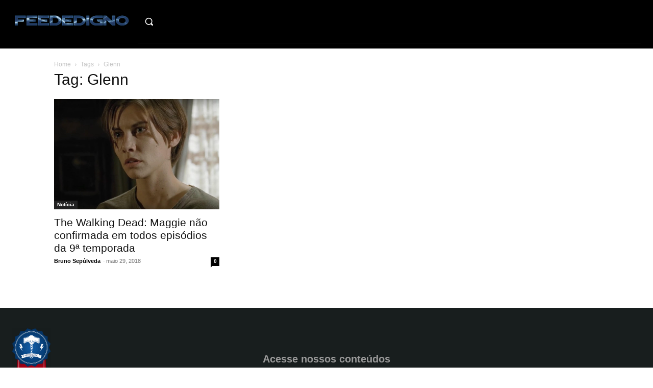

--- FILE ---
content_type: text/html; charset=UTF-8
request_url: https://feededigno.com.br/tag/glenn/
body_size: 29695
content:
<!doctype html ><html lang="pt-BR"><head><script data-no-optimize="1">var litespeed_docref=sessionStorage.getItem("litespeed_docref");litespeed_docref&&(Object.defineProperty(document,"referrer",{get:function(){return litespeed_docref}}),sessionStorage.removeItem("litespeed_docref"));</script> <meta charset="UTF-8" /><title>Arquivos Glenn - Feededigno | Conteúdos diários sobre cultura pop/geek</title><meta name="viewport" content="width=device-width, initial-scale=1.0"><link rel="pingback" href="https://feededigno.com.br/xmlrpc.php" /><meta name='robots' content='index, follow, max-image-preview:large, max-snippet:-1, max-video-preview:-1' /><link rel="canonical" href="https://feededigno.com.br/tag/glenn/" /><meta property="og:locale" content="pt_BR" /><meta property="og:type" content="article" /><meta property="og:title" content="Arquivos Glenn - Feededigno | Conteúdos diários sobre cultura pop/geek" /><meta property="og:url" content="https://feededigno.com.br/tag/glenn/" /><meta property="og:site_name" content="Feededigno | Conteúdos diários sobre cultura pop/geek" /><meta name="twitter:card" content="summary_large_image" /><meta name="twitter:site" content="@feededigno" /> <script type="application/ld+json" class="yoast-schema-graph">{"@context":"https://schema.org","@graph":[{"@type":"CollectionPage","@id":"https://feededigno.com.br/tag/glenn/","url":"https://feededigno.com.br/tag/glenn/","name":"Arquivos Glenn - Feededigno | Conteúdos diários sobre cultura pop/geek","isPartOf":{"@id":"https://feededigno.com.br/#website"},"primaryImageOfPage":{"@id":"https://feededigno.com.br/tag/glenn/#primaryimage"},"image":{"@id":"https://feededigno.com.br/tag/glenn/#primaryimage"},"thumbnailUrl":"https://feededigno.com.br/wp-content/uploads/2018/05/the-walking-dead-18-05-29-img00.jpg","breadcrumb":{"@id":"https://feededigno.com.br/tag/glenn/#breadcrumb"},"inLanguage":"pt-BR"},{"@type":"ImageObject","inLanguage":"pt-BR","@id":"https://feededigno.com.br/tag/glenn/#primaryimage","url":"https://feededigno.com.br/wp-content/uploads/2018/05/the-walking-dead-18-05-29-img00.jpg","contentUrl":"https://feededigno.com.br/wp-content/uploads/2018/05/the-walking-dead-18-05-29-img00.jpg","width":1022,"height":682,"caption":"Maggie TWD"},{"@type":"BreadcrumbList","@id":"https://feededigno.com.br/tag/glenn/#breadcrumb","itemListElement":[{"@type":"ListItem","position":1,"name":"Início","item":"https://feededigno.com.br/"},{"@type":"ListItem","position":2,"name":"Glenn"}]},{"@type":"WebSite","@id":"https://feededigno.com.br/#website","url":"https://feededigno.com.br/","name":"Feededigno | Conteúdos diários sobre cultura pop/geek","description":"No Feededigno você encontra conteúdos autorais diários sobre filmes, séries, games, quadrinhos e cultura pop/geek.","publisher":{"@id":"https://feededigno.com.br/#organization"},"potentialAction":[{"@type":"SearchAction","target":{"@type":"EntryPoint","urlTemplate":"https://feededigno.com.br/?s={search_term_string}"},"query-input":{"@type":"PropertyValueSpecification","valueRequired":true,"valueName":"search_term_string"}}],"inLanguage":"pt-BR"},{"@type":"Organization","@id":"https://feededigno.com.br/#organization","name":"Feededigno","url":"https://feededigno.com.br/","logo":{"@type":"ImageObject","inLanguage":"pt-BR","@id":"https://feededigno.com.br/#/schema/logo/image/","url":"https://feededigno.com.br/wp-content/uploads/2018/01/Sem-título-1.png","contentUrl":"https://feededigno.com.br/wp-content/uploads/2018/01/Sem-título-1.png","width":512,"height":512,"caption":"Feededigno"},"image":{"@id":"https://feededigno.com.br/#/schema/logo/image/"},"sameAs":["https://www.facebook.com/sitefeededigno/","https://x.com/feededigno","https://www.instagram.com/feededigno/","https://br.pinterest.com/feededigno/","https://www.youtube.com/channel/UCxZRusGG1oR2Yrjw73anESQ"]},false]}</script> <link rel='dns-prefetch' href='//fonts.googleapis.com' /><link rel="alternate" type="application/rss+xml" title="Feed para Feededigno | Conteúdos diários sobre cultura pop/geek &raquo;" href="https://feededigno.com.br/feed/" /><link rel="alternate" type="application/rss+xml" title="Feed de comentários para Feededigno | Conteúdos diários sobre cultura pop/geek &raquo;" href="https://feededigno.com.br/comments/feed/" /><link rel="alternate" type="application/rss+xml" title="Feed de tag para Feededigno | Conteúdos diários sobre cultura pop/geek &raquo; Glenn" href="https://feededigno.com.br/tag/glenn/feed/" /><link data-optimized="2" rel="stylesheet" href="https://feededigno.com.br/wp-content/litespeed/css/274a857b6da719f08842612b83ed2c66.css?ver=e8c8b" /> <script type="litespeed/javascript" data-src="https://feededigno.com.br/wp-includes/js/jquery/jquery.min.js?ver=3.7.1" id="jquery-core-js"></script> <link rel="https://api.w.org/" href="https://feededigno.com.br/wp-json/" /><link rel="alternate" title="JSON" type="application/json" href="https://feededigno.com.br/wp-json/wp/v2/tags/2852" /><link rel="EditURI" type="application/rsd+xml" title="RSD" href="https://feededigno.com.br/xmlrpc.php?rsd" /><meta name="generator" content="WordPress 6.8.3" /><link rel="preconnect" href="https://tagmanager.alright.network"><link rel="preconnect" href="https://securepubads.g.doubleclick.net"><meta name="adopt-website-id" content="34d19c8c-6799-4d33-ad9a-36ac889c835c" /> <script type="litespeed/javascript" data-src="https://www.googletagmanager.com/gtag/js?id=UA-79781570-1"></script> <script type="litespeed/javascript">window.dataLayer=window.dataLayer||[];function gtag(){dataLayer.push(arguments)}
gtag('js',new Date());gtag('config','UA-79781570-1')</script> <script type="application/ld+json">{
        "@context": "https://schema.org",
        "@type": "BreadcrumbList",
        "itemListElement": [
            {
                "@type": "ListItem",
                "position": 1,
                "item": {
                    "@type": "WebSite",
                    "@id": "https://feededigno.com.br/",
                    "name": "Início"
                }
            },
            {
                "@type": "ListItem",
                "position": 2,
                    "item": {
                    "@type": "WebPage",
                    "@id": "https://feededigno.com.br/tag/glenn/",
                    "name": "Glenn"
                }
            }    
        ]
    }</script> <link rel="icon" href="https://feededigno.com.br/wp-content/uploads/2025/08/cropped-logo_2.0_-_original-1-1.png" sizes="32x32" /><link rel="icon" href="https://feededigno.com.br/wp-content/uploads/2025/08/cropped-logo_2.0_-_original-1-1.png" sizes="192x192" /><link rel="apple-touch-icon" href="https://feededigno.com.br/wp-content/uploads/2025/08/cropped-logo_2.0_-_original-1-1.png" /><meta name="msapplication-TileImage" content="https://feededigno.com.br/wp-content/uploads/2025/08/cropped-logo_2.0_-_original-1-1.png" /><style></style></head><body class="archive tag tag-glenn tag-2852 wp-theme-Newspaper global-block-template-1  tdc-header-template  tdc-footer-template td-animation-stack-type0 td-full-layout" itemscope="itemscope" itemtype="https://schema.org/WebPage"><div class="td-scroll-up" data-style="style1"><i class="td-icon-menu-up"></i></div><div class="td-menu-background" style="visibility:hidden"></div><div id="td-mobile-nav" style="visibility:hidden"><div class="td-mobile-container"><div class="td-menu-socials-wrap"><div class="td-menu-socials"></div><div class="td-mobile-close">
<span><i class="td-icon-close-mobile"></i></span></div></div><div class="td-mobile-content"><div class="menu-td-demo-footer-menu-container"><ul id="menu-td-demo-footer-menu" class="td-mobile-main-menu"><li id="menu-item-3362" class="menu-item menu-item-type-taxonomy menu-item-object-category menu-item-first menu-item-3362"><a href="https://feededigno.com.br/category/filmes/">Filmes</a></li><li id="menu-item-3366" class="menu-item menu-item-type-taxonomy menu-item-object-category menu-item-3366"><a href="https://feededigno.com.br/category/serie/">Séries</a></li><li id="menu-item-3368" class="menu-item menu-item-type-taxonomy menu-item-object-category menu-item-3368"><a href="https://feededigno.com.br/category/games/">Games</a></li><li id="menu-item-3370" class="menu-item menu-item-type-taxonomy menu-item-object-category menu-item-3370"><a href="https://feededigno.com.br/category/quadrinhos/">Quadrinhos</a></li><li id="menu-item-3377" class="menu-item menu-item-type-taxonomy menu-item-object-category menu-item-3377"><a href="https://feededigno.com.br/category/livros/">Livros</a></li><li id="menu-item-3374" class="menu-item menu-item-type-taxonomy menu-item-object-category menu-item-3374"><a href="https://feededigno.com.br/category/curiosidades/">Curiosidades</a></li></ul></div></div></div></div><div class="td-search-background" style="visibility:hidden"></div><div class="td-search-wrap-mob" style="visibility:hidden"><div class="td-drop-down-search"><form method="get" class="td-search-form" action="https://feededigno.com.br/"><div class="td-search-close">
<span><i class="td-icon-close-mobile"></i></span></div><div role="search" class="td-search-input">
<span>Buscar</span>
<input id="td-header-search-mob" type="text" value="" name="s" autocomplete="off" /></div></form><div id="td-aj-search-mob" class="td-ajax-search-flex"></div></div></div><div id="td-outer-wrap" class="td-theme-wrap"><div class="td-header-template-wrap" style="position: relative"><div class="td-header-mobile-wrap "><div id="tdi_1" class="tdc-zone"><div class="tdc_zone tdi_2  wpb_row td-pb-row"  ><style scoped>.tdi_2{min-height:0}.td-header-mobile-wrap{position:relative;width:100%}</style><div id="tdi_3" class="tdc-row"><div class="vc_row tdi_4  wpb_row td-pb-row tdc-element-style" ><style scoped>.tdi_4,.tdi_4 .tdc-columns{min-height:0}.tdi_4,.tdi_4 .tdc-columns{display:block}.tdi_4 .tdc-columns{width:100%}.tdi_4:before,.tdi_4:after{display:table}@media (max-width:767px){.tdi_4{padding-top:5px!important;padding-bottom:5px!important;position:relative}}</style><div class="tdi_3_rand_style td-element-style" ><style>@media (max-width:767px){.tdi_3_rand_style{background-color:#000000!important}}</style></div><div class="vc_column tdi_6  wpb_column vc_column_container tdc-column td-pb-span6"><style scoped>.tdi_6{vertical-align:baseline}.tdi_6>.wpb_wrapper,.tdi_6>.wpb_wrapper>.tdc-elements{display:block}.tdi_6>.wpb_wrapper>.tdc-elements{width:100%}.tdi_6>.wpb_wrapper>.vc_row_inner{width:auto}.tdi_6>.wpb_wrapper{width:auto;height:auto}@media (max-width:767px){.tdi_6{vertical-align:middle}}@media (max-width:767px){.tdi_6{width:50%!important;display:inline-block!important}}</style><div class="wpb_wrapper" ><div class="td_block_wrap tdb_header_logo tdi_7 td-pb-border-top td_block_template_1 tdb-header-align"  data-td-block-uid="tdi_7" ><style>.tdb-header-align{vertical-align:middle}.tdb_header_logo{margin-bottom:0;clear:none}.tdb_header_logo .tdb-logo-a,.tdb_header_logo h1{display:flex;pointer-events:auto;align-items:flex-start}.tdb_header_logo h1{margin:0;line-height:0}.tdb_header_logo .tdb-logo-img-wrap img{display:block}.tdb_header_logo .tdb-logo-svg-wrap+.tdb-logo-img-wrap{display:none}.tdb_header_logo .tdb-logo-svg-wrap svg{width:50px;display:block;transition:fill .3s ease}.tdb_header_logo .tdb-logo-text-wrap{display:flex}.tdb_header_logo .tdb-logo-text-title,.tdb_header_logo .tdb-logo-text-tagline{-webkit-transition:all 0.2s ease;transition:all 0.2s ease}.tdb_header_logo .tdb-logo-text-title{background-size:cover;background-position:center center;font-size:75px;font-family:serif;line-height:1.1;color:#222;white-space:nowrap}.tdb_header_logo .tdb-logo-text-tagline{margin-top:2px;font-size:12px;font-family:serif;letter-spacing:1.8px;line-height:1;color:#767676}.tdb_header_logo .tdb-logo-icon{position:relative;font-size:46px;color:#000}.tdb_header_logo .tdb-logo-icon-svg{line-height:0}.tdb_header_logo .tdb-logo-icon-svg svg{width:46px;height:auto}.tdb_header_logo .tdb-logo-icon-svg svg,.tdb_header_logo .tdb-logo-icon-svg svg *{fill:#000}.tdi_7 .tdb-logo-a,.tdi_7 h1{flex-direction:row;align-items:center;justify-content:flex-start}.tdi_7 .tdb-logo-svg-wrap{display:block}.tdi_7 .tdb-logo-svg-wrap+.tdb-logo-img-wrap{display:none}.tdi_7 .tdb-logo-img-wrap{display:block}.tdi_7 .tdb-logo-text-tagline{margin-top:2px;margin-left:0;display:block;color:rgba(255,255,255,0.6)}.tdi_7 .tdb-logo-text-title{display:block;background-color:#e6a161;-webkit-background-clip:text;-webkit-text-fill-color:transparent}.tdi_7 .tdb-logo-text-wrap{flex-direction:column;align-items:flex-start}.tdi_7 .tdb-logo-icon{top:0px;display:block}html[class*='ie'] .tdi_7 .tdb-logo-text-title{background:none;color:#e6a161}@media (max-width:767px){.tdb_header_logo .tdb-logo-text-title{font-size:36px}}@media (max-width:767px){.tdb_header_logo .tdb-logo-text-tagline{font-size:11px}}@media (max-width:767px){.tdi_7 .tdb-logo-svg-wrap{max-width:26px;margin-top:0px;margin-bottom:0px;margin-right:5px;margin-left:0px}.tdi_7 .tdb-logo-svg-wrap svg{width:26px!important;height:auto}.tdi_7 .tdb-logo-svg-wrap:first-child{margin-top:0;margin-left:0}.tdi_7 .tdb-logo-svg-wrap:last-child{margin-bottom:0;margin-right:0}.tdi_7 .tdb-logo-text-tagline{margin-top:0;margin-left:2px;font-family:Inter!important;font-size:14px!important;line-height:1!important;font-weight:500!important;}.tdi_7 .tdb-logo-text-wrap{flex-direction:row;align-items:baseline;align-items:flex-start}.tdi_7 .tdb-logo-text-title{font-family:Inter!important;font-size:14px!important;line-height:1!important;font-weight:700!important;}}</style><div class="tdb-block-inner td-fix-index"><a class="tdb-logo-a" href="https://feededigno.com.br/"><span class="tdb-logo-img-wrap"><img data-lazyloaded="1" src="[data-uri]" class="tdb-logo-img td-retina-data" data-retina="https://feededigno.com.br/wp-content/uploads/2018/01/LOGO2.png" data-src="https://feededigno.com.br/wp-content/uploads/2018/01/logo1.png" alt="Logo"  title=""  width="272" height="90" /></span></a></div></div></div></div><div class="vc_column tdi_9  wpb_column vc_column_container tdc-column td-pb-span6"><style scoped>.tdi_9{vertical-align:baseline}.tdi_9>.wpb_wrapper,.tdi_9>.wpb_wrapper>.tdc-elements{display:block}.tdi_9>.wpb_wrapper>.tdc-elements{width:100%}.tdi_9>.wpb_wrapper>.vc_row_inner{width:auto}.tdi_9>.wpb_wrapper{width:auto;height:auto}@media (max-width:767px){.tdi_9{vertical-align:middle}}@media (max-width:767px){.tdi_9{width:50%!important;justify-content:flex-end!important;text-align:right!important;display:inline-block!important}}</style><div class="wpb_wrapper" ><div class="td_block_wrap tdb_mobile_search tdi_10 td-pb-border-top td_block_template_1 tdb-header-align"  data-td-block-uid="tdi_10" ><style>.tdb_mobile_search{margin-bottom:0;clear:none}.tdb_mobile_search a{display:inline-block!important;position:relative;text-align:center;color:var(--td_theme_color,#4db2ec)}.tdb_mobile_search a>span{display:flex;align-items:center;justify-content:center}.tdb_mobile_search svg{height:auto}.tdb_mobile_search svg,.tdb_mobile_search svg *{fill:var(--td_theme_color,#4db2ec)}#tdc-live-iframe .tdb_mobile_search a{pointer-events:none}.td-search-opened{overflow:hidden}.td-search-opened #td-outer-wrap{position:static}.td-search-opened .td-search-wrap-mob{position:fixed;height:calc(100% + 1px)}.td-search-opened .td-drop-down-search{height:calc(100% + 1px);overflow-y:scroll;overflow-x:hidden}.tdi_10{display:inline-block}.tdi_10 .tdb-header-search-button-mob i{font-size:22px;width:55px;height:55px;line-height:55px}.tdi_10 .tdb-header-search-button-mob svg{width:22px}.tdi_10 .tdb-header-search-button-mob .tdb-mobile-search-icon-svg{width:55px;height:55px;display:flex;justify-content:center}.tdi_10 .tdb-header-search-button-mob{color:#ffffff}.tdi_10 .tdb-header-search-button-mob svg,.tdi_10 .tdb-header-search-button-mob svg *{fill:#ffffff}.tdi_10 .tdb-header-search-button-mob:hover{color:#e6a161}@media (max-width:767px){.tdi_10 .tdb-header-search-button-mob i{font-size:16px;width:44.8px;height:44.8px;line-height:44.8px}.tdi_10 .tdb-header-search-button-mob svg{width:16px}.tdi_10 .tdb-header-search-button-mob .tdb-mobile-search-icon-svg{width:44.8px;height:44.8px;display:flex;justify-content:center}}</style><div class="tdb-block-inner td-fix-index"><span class="tdb-header-search-button-mob dropdown-toggle" data-toggle="dropdown"><span class="tdb-mobile-search-icon tdb-mobile-search-icon-svg" ><svg version="1.1" xmlns="http://www.w3.org/2000/svg" viewBox="0 0 1024 1024"><path d="M946.371 843.601l-125.379-125.44c43.643-65.925 65.495-142.1 65.475-218.040 0.051-101.069-38.676-202.588-115.835-279.706-77.117-77.148-178.606-115.948-279.644-115.886-101.079-0.061-202.557 38.738-279.665 115.876-77.169 77.128-115.937 178.627-115.907 279.716-0.031 101.069 38.728 202.588 115.907 279.665 77.117 77.117 178.616 115.825 279.665 115.804 75.94 0.020 152.136-21.862 218.061-65.495l125.348 125.46c30.915 30.904 81.029 30.904 111.954 0.020 30.915-30.935 30.915-81.029 0.020-111.974zM705.772 714.925c-59.443 59.341-136.899 88.842-214.784 88.924-77.896-0.082-155.341-29.583-214.784-88.924-59.443-59.484-88.975-136.919-89.037-214.804 0.061-77.885 29.604-155.372 89.037-214.825 59.464-59.443 136.878-88.945 214.784-89.016 77.865 0.082 155.3 29.583 214.784 89.016 59.361 59.464 88.914 136.919 88.945 214.825-0.041 77.885-29.583 155.361-88.945 214.804z"></path></svg></span></span></div></div><div class="td_block_wrap tdb_mobile_menu tdi_11 td-pb-border-top td_block_template_1 tdb-header-align"  data-td-block-uid="tdi_11" ><style>@media (max-width:767px){.tdi_11{margin-top:1px!important;margin-right:-15px!important}}</style><style>.tdb_mobile_menu{margin-bottom:0;clear:none}.tdb_mobile_menu a{display:inline-block!important;position:relative;text-align:center;color:var(--td_theme_color,#4db2ec)}.tdb_mobile_menu a>span{display:flex;align-items:center;justify-content:center}.tdb_mobile_menu svg{height:auto}.tdb_mobile_menu svg,.tdb_mobile_menu svg *{fill:var(--td_theme_color,#4db2ec)}#tdc-live-iframe .tdb_mobile_menu a{pointer-events:none}.td-menu-mob-open-menu{overflow:hidden}.td-menu-mob-open-menu #td-outer-wrap{position:static}.tdi_11{display:inline-block}.tdi_11 .tdb-mobile-menu-button i{font-size:27px;width:54px;height:54px;line-height:54px}.tdi_11 .tdb-mobile-menu-button svg{width:27px}.tdi_11 .tdb-mobile-menu-button .tdb-mobile-menu-icon-svg{width:54px;height:54px}.tdi_11 .tdb-mobile-menu-button{color:#ffffff}.tdi_11 .tdb-mobile-menu-button svg,.tdi_11 .tdb-mobile-menu-button svg *{fill:#ffffff}.tdi_11 .tdb-mobile-menu-button:hover{color:rgba(255,255,255,0)}.tdi_11 .tdb-mobile-menu-button:hover svg,.tdi_11 .tdb-mobile-menu-button:hover svg *{fill:rgba(255,255,255,0)}@media (max-width:767px){.tdi_11 .tdb-mobile-menu-button i{font-size:18px;width:45px;height:45px;line-height:45px}.tdi_11 .tdb-mobile-menu-button svg{width:18px}.tdi_11 .tdb-mobile-menu-button .tdb-mobile-menu-icon-svg{width:45px;height:45px}}</style><div class="tdb-block-inner td-fix-index"><span class="tdb-mobile-menu-button"><span class="tdb-mobile-menu-icon tdb-mobile-menu-icon-svg" ><svg version="1.1" xmlns="http://www.w3.org/2000/svg" viewBox="0 0 1024 1024"><path d="M136.509 145.673h171.039v170.998h-171.039v-170.998zM426.455 145.673h171.069v170.998h-171.069v-170.998zM716.452 145.673h171.039v170.998h-171.039v-170.998zM136.509 435.598h171.039v171.059h-171.039v-171.059zM136.509 725.574h171.039v171.039h-171.039v-171.039zM426.455 435.598h171.069v171.059h-171.069v-171.059zM426.455 725.574h171.069v171.039h-171.069v-171.039zM716.452 435.598h171.039v171.059h-171.039v-171.059zM716.452 725.574h171.039v171.039h-171.039v-171.039z"></path></svg></span></span></div></div></div></div></div></div></div></div></div><div class="td-header-desktop-wrap "><div id="tdi_12" class="tdc-zone"><div class="tdc_zone tdi_13  wpb_row td-pb-row"  ><style scoped>.tdi_13{min-height:0}.td-header-desktop-wrap{position:relative}</style><div id="tdi_14" class="tdc-row stretch_row_1400 td-stretch-content"><div class="vc_row tdi_15  wpb_row td-pb-row tdc-element-style tdc-row-content-vert-center" ><style scoped>.tdi_15,.tdi_15 .tdc-columns{min-height:0}.tdi_15,.tdi_15 .tdc-columns{display:block}.tdi_15 .tdc-columns{width:100%}.tdi_15:before,.tdi_15:after{display:table}@media (min-width:768px){.tdi_15{margin-left:-10px;margin-right:-10px}.tdi_15 .tdc-row-video-background-error,.tdi_15>.vc_column,.tdi_15>.tdc-columns>.vc_column{padding-left:10px;padding-right:10px}}@media (min-width:767px){.tdi_15.tdc-row-content-vert-center,.tdi_15.tdc-row-content-vert-center .tdc-columns{display:flex;align-items:center;flex:1}.tdi_15.tdc-row-content-vert-bottom,.tdi_15.tdc-row-content-vert-bottom .tdc-columns{display:flex;align-items:flex-end;flex:1}.tdi_15.tdc-row-content-vert-center .td_block_wrap{vertical-align:middle}.tdi_15.tdc-row-content-vert-bottom .td_block_wrap{vertical-align:bottom}}@media (min-width:1019px) and (max-width:1140px){@media (min-width:768px){.tdi_15{margin-left:-5px;margin-right:-5px}.tdi_15 .tdc-row-video-background-error,.tdi_15>.vc_column,.tdi_15>.tdc-columns>.vc_column{padding-left:5px;padding-right:5px}}}.tdi_15{position:relative}.tdi_15 .td_block_wrap{text-align:left}</style><div class="tdi_14_rand_style td-element-style" ><style>.tdi_14_rand_style{background-color:#000000!important}</style></div><div class="vc_column tdi_17  wpb_column vc_column_container tdc-column td-pb-span4"><style scoped>.tdi_17{vertical-align:baseline}.tdi_17>.wpb_wrapper,.tdi_17>.wpb_wrapper>.tdc-elements{display:block}.tdi_17>.wpb_wrapper>.tdc-elements{width:100%}.tdi_17>.wpb_wrapper>.vc_row_inner{width:auto}.tdi_17>.wpb_wrapper{width:auto;height:auto}.tdi_17{width:20%!important}@media (min-width:1019px) and (max-width:1140px){.tdi_17{width:18%!important}}</style><div class="wpb_wrapper" ><div class="td_block_wrap tdb_header_logo tdi_18 td-pb-border-top td_block_template_1 tdb-header-align"  data-td-block-uid="tdi_18" ><style>.tdi_18 .tdb-logo-a,.tdi_18 h1{align-items:center;justify-content:flex-start}.tdi_18 .tdb-logo-svg-wrap{max-width:30px;margin-top:0px;margin-bottom:0px;margin-right:8px;margin-left:0px;display:block}.tdi_18 .tdb-logo-svg-wrap svg{width:30px!important;height:auto}.tdi_18 .tdb-logo-svg-wrap:first-child{margin-top:0;margin-left:0}.tdi_18 .tdb-logo-svg-wrap:last-child{margin-bottom:0;margin-right:0}.tdi_18 .tdb-logo-svg-wrap+.tdb-logo-img-wrap{display:none}.tdi_18 .tdb-logo-img-wrap{display:block}.tdi_18 .tdb-logo-text-tagline{margin-top:0;margin-left:1px;display:block;color:rgba(255,255,255,0.6);font-family:Inter!important;font-size:17px!important;line-height:1!important;font-weight:500!important;}.tdi_18 .tdb-logo-text-title{display:block;background-color:#e6a161;-webkit-background-clip:text;-webkit-text-fill-color:transparent;font-family:Inter!important;font-size:17px!important;line-height:1!important;font-weight:700!important;text-transform:uppercase!important;}.tdi_18 .tdb-logo-text-wrap{flex-direction:row;align-items:baseline;align-items:flex-start}.tdi_18 .tdb-logo-icon{top:0px;display:block}html[class*='ie'] .tdi_18 .tdb-logo-text-title{background:none;color:#e6a161}@media (min-width:1019px) and (max-width:1140px){.tdi_18 .tdb-logo-svg-wrap{max-width:28px;margin-right:6px}.tdi_18 .tdb-logo-svg-wrap svg{width:28px!important;height:auto}.tdi_18 .tdb-logo-svg-wrap:last-child{margin-right:0}.tdi_18 .tdb-logo-text-title{font-size:15px!important;}.tdi_18 .tdb-logo-text-tagline{font-size:15px!important;}}@media (min-width:768px) and (max-width:1018px){.tdi_18 .tdb-logo-svg-wrap{max-width:26px;margin-right:5px}.tdi_18 .tdb-logo-svg-wrap svg{width:26px!important;height:auto}.tdi_18 .tdb-logo-svg-wrap:last-child{margin-right:0}.tdi_18 .tdb-logo-text-title{font-size:14px!important;}.tdi_18 .tdb-logo-text-tagline{font-size:14px!important;}}@media (max-width:767px){.tdi_18 .tdb-logo-svg-wrap{max-width:26px}.tdi_18 .tdb-logo-svg-wrap svg{width:26px!important;height:auto}}</style><div class="tdb-block-inner td-fix-index"><a class="tdb-logo-a" href="https://feededigno.com.br/"><span class="tdb-logo-img-wrap"><img data-lazyloaded="1" src="[data-uri]" class="tdb-logo-img td-retina-data" data-retina="https://feededigno.com.br/wp-content/uploads/2018/01/logo1.png" data-src="https://feededigno.com.br/wp-content/uploads/2018/01/logo1.png" alt="Logo"  title=""  width="272" height="90" /></span></a></div></div></div></div><div class="vc_column tdi_20  wpb_column vc_column_container tdc-column td-pb-span4"><style scoped>.tdi_20{vertical-align:baseline}.tdi_20>.wpb_wrapper,.tdi_20>.wpb_wrapper>.tdc-elements{display:block}.tdi_20>.wpb_wrapper>.tdc-elements{width:100%}.tdi_20>.wpb_wrapper>.vc_row_inner{width:auto}.tdi_20>.wpb_wrapper{width:auto;height:auto}.tdi_20{width:10%!important}@media (min-width:1019px) and (max-width:1140px){.tdi_20{width:8%!important}}</style><div class="wpb_wrapper" ><div class="td_block_wrap tdb_header_search tdi_21 tdb-header-search-trigger-enabled td-pb-border-top td_block_template_1 tdb-header-align"  data-td-block-uid="tdi_21" ><style>.tdb_module_header{width:100%;padding-bottom:0}.tdb_module_header .td-module-container{display:flex;flex-direction:column;position:relative}.tdb_module_header .td-module-container:before{content:'';position:absolute;bottom:0;left:0;width:100%;height:1px}.tdb_module_header .td-image-wrap{display:block;position:relative;padding-bottom:70%}.tdb_module_header .td-image-container{position:relative;width:100%;flex:0 0 auto}.tdb_module_header .td-module-thumb{margin-bottom:0}.tdb_module_header .td-module-meta-info{width:100%;margin-bottom:0;padding:7px 0 0 0;z-index:1;border:0 solid #eaeaea;min-height:0}.tdb_module_header .entry-title{margin:0;font-size:13px;font-weight:500;line-height:18px}.tdb_module_header .td-post-author-name,.tdb_module_header .td-post-date,.tdb_module_header .td-module-comments{vertical-align:text-top}.tdb_module_header .td-post-author-name,.tdb_module_header .td-post-date{top:3px}.tdb_module_header .td-thumb-css{width:100%;height:100%;position:absolute;background-size:cover;background-position:center center}.tdb_module_header .td-category-pos-image .td-post-category:not(.td-post-extra-category),.tdb_module_header .td-post-vid-time{position:absolute;z-index:2;bottom:0}.tdb_module_header .td-category-pos-image .td-post-category:not(.td-post-extra-category){left:0}.tdb_module_header .td-post-vid-time{right:0;background-color:#000;padding:3px 6px 4px;font-family:var(--td_default_google_font_1,'Open Sans','Open Sans Regular',sans-serif);font-size:10px;font-weight:600;line-height:1;color:#fff}.tdb_module_header .td-excerpt{margin:20px 0 0;line-height:21px}.tdb_module_header .td-read-more{margin:20px 0 0}.tdb_module_search .tdb-author-photo{display:inline-block}.tdb_module_search .tdb-author-photo,.tdb_module_search .tdb-author-photo img{vertical-align:middle}.tdb_module_search .td-post-author-name{white-space:normal}.tdb_header_search{margin-bottom:0;clear:none}.tdb_header_search .tdb-block-inner{position:relative;display:inline-block;width:100%}.tdb_header_search .tdb-search-form{position:relative;padding:20px;border-width:3px 0 0;border-style:solid;border-color:var(--td_theme_color,#4db2ec);pointer-events:auto}.tdb_header_search .tdb-search-form:before{content:'';position:absolute;top:0;left:0;width:100%;height:100%;background-color:#fff}.tdb_header_search .tdb-search-form-inner{position:relative;display:flex;background-color:#fff}.tdb_header_search .tdb-search-form-inner:after{content:'';position:absolute;top:0;left:0;width:100%;height:100%;border:1px solid #e1e1e1;pointer-events:none}.tdb_header_search .tdb-head-search-placeholder{position:absolute;top:50%;transform:translateY(-50%);padding:3px 9px;font-size:12px;line-height:21px;color:#999;-webkit-transition:all 0.3s ease;transition:all 0.3s ease;pointer-events:none}.tdb_header_search .tdb-head-search-form-input:focus+.tdb-head-search-placeholder,.tdb-head-search-form-input:not(:placeholder-shown)~.tdb-head-search-placeholder{opacity:0}.tdb_header_search .tdb-head-search-form-btn,.tdb_header_search .tdb-head-search-form-input{height:auto;min-height:32px}.tdb_header_search .tdb-head-search-form-input{color:#444;flex:1;background-color:transparent;border:0}.tdb_header_search .tdb-head-search-form-input.tdb-head-search-nofocus{color:transparent;text-shadow:0 0 0 #444}.tdb_header_search .tdb-head-search-form-btn{margin-bottom:0;padding:0 15px;background-color:#222222;font-family:var(--td_default_google_font_2,'Roboto',sans-serif);font-size:13px;font-weight:500;color:#fff;-webkit-transition:all 0.3s ease;transition:all 0.3s ease;z-index:1}.tdb_header_search .tdb-head-search-form-btn:hover{background-color:var(--td_theme_color,#4db2ec)}.tdb_header_search .tdb-head-search-form-btn i,.tdb_header_search .tdb-head-search-form-btn span{display:inline-block;vertical-align:middle}.tdb_header_search .tdb-head-search-form-btn i{font-size:12px}.tdb_header_search .tdb-head-search-form-btn .tdb-head-search-form-btn-icon{position:relative}.tdb_header_search .tdb-head-search-form-btn .tdb-head-search-form-btn-icon-svg{line-height:0}.tdb_header_search .tdb-head-search-form-btn svg{width:12px;height:auto}.tdb_header_search .tdb-head-search-form-btn svg,.tdb_header_search .tdb-head-search-form-btn svg *{fill:#fff;-webkit-transition:all 0.3s ease;transition:all 0.3s ease}.tdb_header_search .tdb-aj-search-results{padding:20px;background-color:rgba(144,144,144,0.02);border-width:1px 0;border-style:solid;border-color:#ededed;background-color:#fff}.tdb_header_search .tdb-aj-search-results .td_module_wrap:last-child{margin-bottom:0;padding-bottom:0}.tdb_header_search .tdb-aj-search-results .td_module_wrap:last-child .td-module-container:before{display:none}.tdb_header_search .tdb-aj-search-inner{display:flex;flex-wrap:wrap;*zoom:1}.tdb_header_search .tdb-aj-search-inner:before,.tdb_header_search .tdb-aj-search-inner:after{display:table;content:'';line-height:0}.tdb_header_search .tdb-aj-search-inner:after{clear:both}.tdb_header_search .result-msg{padding:4px 0 6px 0;font-family:var(--td_default_google_font_2,'Roboto',sans-serif);font-size:12px;font-style:italic;background-color:#fff}.tdb_header_search .result-msg a{color:#222}.tdb_header_search .result-msg a:hover{color:var(--td_theme_color,#4db2ec)}.tdb_header_search .td-module-meta-info,.tdb_header_search .td-next-prev-wrap{text-align:left}.tdb_header_search .td_module_wrap:hover .entry-title a{color:var(--td_theme_color,#4db2ec)}.tdb_header_search .tdb-aj-cur-element .entry-title a{color:var(--td_theme_color,#4db2ec)}.tdc-dragged .tdb-head-search-btn:after,.tdc-dragged .tdb-drop-down-search{visibility:hidden!important;opacity:0!important;-webkit-transition:all 0.3s ease;transition:all 0.3s ease}.tdb-header-search-trigger-enabled{z-index:1000}.tdb-header-search-trigger-enabled .tdb-head-search-btn{display:flex;align-items:center;position:relative;text-align:center;color:var(--td_theme_color,#4db2ec)}.tdb-header-search-trigger-enabled .tdb-head-search-btn:after{visibility:hidden;opacity:0;content:'';display:block;position:absolute;bottom:0;left:0;right:0;margin:0 auto;width:0;height:0;border-style:solid;border-width:0 6.5px 7px 6.5px;-webkit-transform:translate3d(0,20px,0);transform:translate3d(0,20px,0);-webkit-transition:all 0.4s ease;transition:all 0.4s ease;border-color:transparent transparent var(--td_theme_color,#4db2ec) transparent}.tdb-header-search-trigger-enabled .tdb-drop-down-search-open+.tdb-head-search-btn:after{visibility:visible;opacity:1;-webkit-transform:translate3d(0,0,0);transform:translate3d(0,0,0)}.tdb-header-search-trigger-enabled .tdb-search-icon,.tdb-header-search-trigger-enabled .tdb-search-txt,.tdb-header-search-trigger-enabled .tdb-search-icon-svg svg *{-webkit-transition:all 0.3s ease-in-out;transition:all 0.3s ease-in-out}.tdb-header-search-trigger-enabled .tdb-search-icon-svg{display:flex;align-items:center;justify-content:center}.tdb-header-search-trigger-enabled .tdb-search-icon-svg svg{height:auto}.tdb-header-search-trigger-enabled .tdb-search-icon-svg svg,.tdb-header-search-trigger-enabled .tdb-search-icon-svg svg *{fill:var(--td_theme_color,#4db2ec)}.tdb-header-search-trigger-enabled .tdb-search-txt{position:relative;line-height:1}.tdb-header-search-trigger-enabled .tdb-drop-down-search{visibility:hidden;opacity:0;position:absolute;top:100%;left:0;-webkit-transform:translate3d(0,20px,0);transform:translate3d(0,20px,0);-webkit-transition:all 0.4s ease;transition:all 0.4s ease;pointer-events:none;z-index:10}.tdb-header-search-trigger-enabled .tdb-drop-down-search-open{visibility:visible;opacity:1;-webkit-transform:translate3d(0,0,0);transform:translate3d(0,0,0)}.tdb-header-search-trigger-enabled .tdb-drop-down-search-inner{position:relative;max-width:300px;pointer-events:all}.rtl .tdb-header-search-trigger-enabled .tdb-drop-down-search-inner{margin-left:0}.tdb_header_search .tdb-aj-srs-title{margin-bottom:10px;font-family:var(--td_default_google_font_2,'Roboto',sans-serif);font-weight:500;font-size:13px;line-height:1.3;color:#888}.tdb_header_search .tdb-aj-sr-taxonomies{display:flex;flex-direction:column}.tdb_header_search .tdb-aj-sr-taxonomy{font-family:var(--td_default_google_font_2,'Roboto',sans-serif);font-size:13px;font-weight:500;line-height:18px;color:#111}.tdb_header_search .tdb-aj-sr-taxonomy:not(:last-child){margin-bottom:5px}.tdb_header_search .tdb-aj-sr-taxonomy:hover{color:var(--td_theme_color,#4db2ec)}.tdi_21 .tdb-head-search-btn i{font-size:18px;width:36px;height:36px;line-height:36px;color:#ffffff}.tdi_21 .tdb-head-search-btn svg{width:18px}.tdi_21 .tdb-search-icon-svg{width:36px;height:36px}.tdi_21 .tdb-search-txt{top:0px}.tdi_21 .tdb-drop-down-search{top:calc(100% + 24px)}.tdi_21 .tdb-head-search-btn:after{bottom:-24px;border-bottom-color:rgba(230,161,97,0)}.tdi_21 .tdb-drop-down-search .tdb-drop-down-search-inner{max-width:100%}.tdi_21 .tdb-search-form,.tdi_21 .tdb-aj-search{max-width:1440px}.tdi_21 .tdb-search-form{padding:55px 20px;border-width:0px}body .tdi_21 .tdb-drop-down-search-inner,.tdi_21 .tdb-search-form,.tdi_21 .tdb-aj-search{margin:0 auto}.tdi_21 .tdb-head-search-form-input,.tdi_21 .tdb-head-search-placeholder{padding:0 15px}.tdi_21 .tdb-search-form-inner:after{border-width:1px;border-color:rgba(255,255,255,0.15)}.tdi_21 .tdb-head-search-form-btn-icon{top:0px}.tdi_21 .tdb-head-search-form-btn{padding:0 15px 2px;border-width:0 0 0 1px;border-style:solid;border-color:#000;background-color:rgba(0,0,0,0);border-color:rgba(255,255,255,0.15);line-height:2.8!important;font-weight:400!important;text-transform:uppercase!important;letter-spacing:0.5px!important}.tdi_21 .tdb-aj-search-results{padding:0 20px 57px;border-width:0 0 1px;background-color:rgba(255,255,255,0);border-color:rgba(255,255,255,0.08)}.tdi_21 .result-msg{padding:6px 0;text-align:center;background-color:#141413;border-color:rgba(255,255,255,0.08);font-size:11px!important;font-style:normal!important;text-transform:uppercase!important;letter-spacing:0.5px!important}.tdi_21 .tdb-drop-down-search-inner{background-color:#141413;box-shadow:0px 2px 6px 0px rgba(0,0,0,0.2)}.tdi_21 .tdb-head-search-btn svg,.tdi_21 .tdb-head-search-btn svg *{fill:#ffffff}.tdi_21 .tdb-head-search-btn:hover i{color:#e6a161}.tdi_21 .tdb-head-search-btn:hover svg,.tdi_21 .tdb-head-search-btn:hover svg *{fill:#e6a161}.tdi_21 .tdb-search-form:before{background-color:rgba(255,255,255,0)}.tdi_21 .tdb-head-search-form-input{color:#ffffff;line-height:2.8!important}.tdi_21 .tdb-head-search-form-input.tdb-head-search-nofocus{text-shadow:0 0 0 #ffffff}.tdi_21 .tdb-search-form-inner{background-color:rgba(255,255,255,0)}.tdi_21 .tdb-head-search-form-btn:hover{background-color:#e6a161}.tdi_21 .result-msg,.tdi_21 .result-msg a{color:#a3a29e}.tdi_21 .result-msg a:hover{color:#ffffff}.tdi_21 .td_module_wrap{width:20%;float:left;padding-left:20px;padding-right:20px;padding-bottom:10px;margin-bottom:10px}.tdi_21 .td_module_wrap:nth-last-child(-n+5){margin-bottom:0;padding-bottom:0}.tdi_21 .td_module_wrap:nth-last-child(-n+5) .td-module-container:before{display:none}.tdi_21 .tdb-aj-search-inner{margin-left:-20px;margin-right:-20px}.tdi_21 .td-module-container:before{bottom:-10px;border-color:#eaeaea}.tdi_21 .td-module-container{border-color:#eaeaea;flex-direction:row}.tdi_21 .entry-thumb{background-position:center 50%}.tdi_21 .td-image-container{flex:0 0 30%;width:30%;display:block;order:0}.ie10 .tdi_21 .td-image-container,.ie11 .tdi_21 .td-image-container{flex:0 0 auto}.ie10 .tdi_21 .td-module-meta-info,.ie11 .tdi_21 .td-module-meta-info{flex:1}.tdi_21 .td-post-vid-time{display:block}.tdi_21 .td-module-meta-info{padding:0px;border-color:#eaeaea}.tdi_21 .entry-title{margin:0px;font-family:Inter!important;font-size:20px!important;line-height:1.3!important;font-weight:600!important}.tdi_21 .td-excerpt{margin:23px 0 0;column-count:1;column-gap:48px;font-family:Inter!important;font-size:13px!important;line-height:1.5!important}.tdi_21 .td-post-category:not(.td-post-extra-category){display:none}.tdi_21 .td-read-more{display:none}.tdi_21 .td-author-date{display:none}.tdi_21 .td-post-author-name{display:none}.tdi_21 .td-post-date,.tdi_21 .td-post-author-name span{display:none}.tdi_21 .entry-review-stars{display:none}.tdi_21 .td-icon-star,.tdi_21 .td-icon-star-empty,.tdi_21 .td-icon-star-half{font-size:15px}.tdi_21 .td-module-comments{display:none}.tdi_21 .tdb-author-photo .avatar{width:20px;height:20px;margin-right:6px;border-radius:50%}.tdi_21 .td-module-title a{color:#ffffff;box-shadow:inset 0 0 0 0 #000}body .tdi_21 .td_module_wrap:hover .td-module-title a,.tdi_21 .tdb-aj-cur-element .entry-title a{color:#e6a161!important}@media (min-width:768px){.tdi_21 .td-module-title a{transition:all 0.2s ease;-webkit-transition:all 0.2s ease}}@media (min-width:1019px) and (max-width:1140px){.tdi_21 .tdb-head-search-btn i{font-size:16px;width:32px;height:32px;line-height:32px}.tdi_21 .tdb-head-search-btn svg{width:16px}.tdi_21 .tdb-search-icon-svg{width:32px;height:32px}.tdi_21 .tdb-drop-down-search{top:calc(100% + 21px)}.tdi_21 .tdb-head-search-btn:after{bottom:-21px}.tdi_21 .tdb-search-form{padding:45px 15px}.tdi_21 .tdb-head-search-form-input,.tdi_21 .tdb-head-search-placeholder{padding:0 13px}.tdi_21 .tdb-head-search-form-btn{padding:1px 13px 0;font-size:12px!important;line-height:2.9!important}.tdi_21 .tdb-aj-search-results{padding:0 15px 47px}.tdi_21 .result-msg{padding:4px 0;font-size:10px!important}.tdi_21 .tdb-head-search-form-input{font-size:12px!important;line-height:2.9!important}.tdi_21 .td_module_wrap{padding-bottom:10px!important;margin-bottom:10px!important;padding-left:15px;padding-right:15px;padding-bottom:10px;margin-bottom:10px}.tdi_21 .td_module_wrap:nth-last-child(-n+5){margin-bottom:0!important;padding-bottom:0!important}.tdi_21 .td_module_wrap .td-module-container:before{display:block!important}.tdi_21 .td_module_wrap:nth-last-child(-n+5) .td-module-container:before{display:none!important}.tdi_21 .tdb-aj-search-inner{margin-left:-15px;margin-right:-15px}.tdi_21 .td-module-container:before{bottom:-10px}.tdi_21 .td-excerpt{margin:18px 0 0;font-size:12px!important;line-height:1.4!important}.tdi_21 .td-module-title a{box-shadow:inset 0 0 0 0 #000}.tdi_21 .entry-title{font-size:18px!important}@media (min-width:768px){.tdi_21 .td-module-title a{transition:all 0.2s ease;-webkit-transition:all 0.2s ease}}}@media (min-width:768px) and (max-width:1018px){.tdi_21 .tdb-head-search-btn i{font-size:14px;width:28px;height:28px;line-height:28px}.tdi_21 .tdb-head-search-btn svg{width:14px}.tdi_21 .tdb-search-icon-svg{width:28px;height:28px}.tdi_21 .tdb-search-form{padding:32px 10px}.tdi_21 .tdb-head-search-form-input,.tdi_21 .tdb-head-search-placeholder{padding:0 13px}.tdi_21 .tdb-head-search-form-btn{padding:2px 13px 0;font-size:11px!important}.tdi_21 .tdb-aj-search-results{padding:0 10px 35px}.tdi_21 .result-msg{padding:3px 0;font-size:10px!important}.tdi_21 .tdb-head-search-form-input{font-size:11px!important}.tdi_21 .td_module_wrap{padding-bottom:10px!important;margin-bottom:10px!important;padding-left:12px;padding-right:12px;padding-bottom:10px;margin-bottom:10px}.tdi_21 .td_module_wrap:nth-last-child(-n+5){margin-bottom:0!important;padding-bottom:0!important}.tdi_21 .td_module_wrap .td-module-container:before{display:block!important}.tdi_21 .td_module_wrap:nth-last-child(-n+5) .td-module-container:before{display:none!important}.tdi_21 .tdb-aj-search-inner{margin-left:-12px;margin-right:-12px}.tdi_21 .td-module-container:before{bottom:-10px}.tdi_21 .td-excerpt{margin:12px 0 0;font-size:11px!important;line-height:1.2!important}.tdi_21 .td-module-title a{box-shadow:inset 0 0 0 0 #000}.tdi_21 .entry-title{font-size:15px!important;line-height:1.2!important}@media (min-width:768px){.tdi_21 .td-module-title a{transition:all 0.2s ease;-webkit-transition:all 0.2s ease}}}@media (max-width:767px){.tdi_21 .td_module_wrap{padding-bottom:10px!important;margin-bottom:10px!important;padding-bottom:10px;margin-bottom:10px}.tdi_21 .td_module_wrap:nth-last-child(-n+5){margin-bottom:0!important;padding-bottom:0!important}.tdi_21 .td_module_wrap .td-module-container:before{display:block!important}.tdi_21 .td_module_wrap:nth-last-child(-n+5) .td-module-container:before{display:none!important}.tdi_21 .td-module-container:before{bottom:-10px}.tdi_21 .td-module-title a{box-shadow:inset 0 0 0 0 #000}@media (min-width:768px){.tdi_21 .td-module-title a{transition:all 0.2s ease;-webkit-transition:all 0.2s ease}}}</style><div class="tdb-block-inner td-fix-index"><div class="tdb-drop-down-search" aria-labelledby="td-header-search-button"><div class="tdb-drop-down-search-inner"><form method="get" class="tdb-search-form" action="https://feededigno.com.br/"><div class="tdb-search-form-inner"><input class="tdb-head-search-form-input" placeholder=" " type="text" value="" name="s" autocomplete="off" /><button class="wpb_button wpb_btn-inverse btn tdb-head-search-form-btn" title="Search" type="submit" aria-label="Search"><span>Buscar</span></button></div></form><div class="tdb-aj-search"></div></div></div><a href="#" role="button" aria-label="Search" class="tdb-head-search-btn dropdown-toggle" data-toggle="dropdown"><span class="tdb-search-icon tdb-search-icon-svg" ><svg version="1.1" xmlns="http://www.w3.org/2000/svg" viewBox="0 0 1024 1024"><path d="M946.371 843.601l-125.379-125.44c43.643-65.925 65.495-142.1 65.475-218.040 0.051-101.069-38.676-202.588-115.835-279.706-77.117-77.148-178.606-115.948-279.644-115.886-101.079-0.061-202.557 38.738-279.665 115.876-77.169 77.128-115.937 178.627-115.907 279.716-0.031 101.069 38.728 202.588 115.907 279.665 77.117 77.117 178.616 115.825 279.665 115.804 75.94 0.020 152.136-21.862 218.061-65.495l125.348 125.46c30.915 30.904 81.029 30.904 111.954 0.020 30.915-30.935 30.915-81.029 0.020-111.974zM705.772 714.925c-59.443 59.341-136.899 88.842-214.784 88.924-77.896-0.082-155.341-29.583-214.784-88.924-59.443-59.484-88.975-136.919-89.037-214.804 0.061-77.885 29.604-155.372 89.037-214.825 59.464-59.443 136.878-88.945 214.784-89.016 77.865 0.082 155.3 29.583 214.784 89.016 59.361 59.464 88.914 136.919 88.945 214.825-0.041 77.885-29.583 155.361-88.945 214.804z"></path></svg></span></a></div></div></div></div><div class="vc_column tdi_23  wpb_column vc_column_container tdc-column td-pb-span4"><style scoped>.tdi_23{vertical-align:baseline}.tdi_23>.wpb_wrapper,.tdi_23>.wpb_wrapper>.tdc-elements{display:block}.tdi_23>.wpb_wrapper>.tdc-elements{width:100%}.tdi_23>.wpb_wrapper>.vc_row_inner{width:auto}.tdi_23>.wpb_wrapper{width:auto;height:auto}.tdi_23{width:70%!important}@media (min-width:1019px) and (max-width:1140px){.tdi_23{width:74%!important}}</style><div class="wpb_wrapper" ><div class="td_block_wrap tdb_header_menu tdi_24 tds_menu_active1 tds_menu_sub_active1 tdb-head-menu-inline tdb-menu-items-in-more tdb-mm-align-screen td-pb-border-top td_block_template_1 tdb-header-align"  data-td-block-uid="tdi_24"  style=" z-index: 999;"><style>.tdb_header_menu .tdb-menu-items-pulldown{-webkit-transition:opacity 0.5s;transition:opacity 0.5s;opacity:1}.tdb_header_menu .tdb-menu-items-pulldown.tdb-menu-items-pulldown-inactive{white-space:nowrap;opacity:0}.tdb_header_menu .tdb-menu-items-pulldown.tdb-menu-items-pulldown-inactive .tdb-menu{white-space:nowrap}.tdb_header_menu .tdb-menu-items-pulldown.tdb-menu-items-pulldown-inactive .tdb-menu>li{float:none;display:inline-block}.tdb_header_menu .tdb-menu-items-dropdown{position:relative;display:inline-block;vertical-align:middle;font-family:var(--td_default_google_font_1,'Open Sans','Open Sans Regular',sans-serif)}.tdb_header_menu .tdb-menu-items-dropdown:hover .td-pulldown-filter-list{display:block}.tdb_header_menu .tdb-menu-items-dropdown:hover .td-subcat-more:after{width:100%}.tdb_header_menu .tdb-menu-items-dropdown .tdb-menu-sep{position:relative;vertical-align:middle;font-size:14px}.tdb_header_menu .tdb-menu-items-dropdown .tdb-menu-more-icon-svg,.tdb_header_menu .tdb-menu-items-dropdown .tdb-menu-sep-svg{line-height:0}.tdb_header_menu .tdb-menu-items-dropdown .tdb-menu-more-icon-svg svg,.tdb_header_menu .tdb-menu-items-dropdown .tdb-menu-sep-svg svg{width:14px;height:auto}.tdb_header_menu .tdb-menu-items-dropdown .tdb-menu-more-icon-svg{vertical-align:middle}.tdb_header_menu .tdb-menu-items-empty+.tdb-menu-items-dropdown .tdb-menu-sep{display:none}.tdb_header_menu .td-subcat-more{position:relative;display:inline-block;padding:0 14px;font-size:14px;line-height:48px;vertical-align:middle;-webkit-backface-visibility:hidden;color:#000;cursor:pointer}.tdb_header_menu .td-subcat-more>.tdb-menu-item-text{font-weight:700;text-transform:uppercase;font-family:var(--td_default_google_font_1,'Open Sans','Open Sans Regular',sans-serif);float:left}.tdb_header_menu .td-subcat-more:after{content:'';position:absolute;bottom:0;left:0;right:0;margin:0 auto;width:0;height:3px;background-color:var(--td_theme_color,#4db2ec);-webkit-transform:translate3d(0,0,0);transform:translate3d(0,0,0);-webkit-transition:width 0.2s ease;transition:width 0.2s ease}.tdb_header_menu .td-subcat-more .tdb-menu-more-subicon{margin:0 0 0 7px}.tdb_header_menu .td-subcat-more .tdb-menu-more-subicon-svg{line-height:0}.tdb_header_menu .td-subcat-more .tdb-menu-more-subicon-svg svg{width:14px;height:auto}.tdb_header_menu .td-subcat-more .tdb-menu-more-subicon-svg svg,.tdb_header_menu .td-subcat-more .tdb-menu-more-subicon-svg svg *{fill:#000}.tdb_header_menu .td-pulldown-filter-list,.tdb_header_menu .td-pulldown-filter-list .sub-menu{position:absolute;width:170px!important;background-color:#fff;display:none;z-index:99}.tdb_header_menu .td-pulldown-filter-list{list-style-type:none;top:100%;left:-15px;margin:0;padding:15px 0;text-align:left}.tdb_header_menu .td-pulldown-filter-list .sub-menu{top:0;right:100%;left:auto;margin-top:-15px}.tdb_header_menu .td-pulldown-filter-list li{margin:0}.tdb_header_menu .td-pulldown-filter-list li a{position:relative;display:block;padding:7px 30px;font-size:12px;line-height:20px;color:#111}.tdb_header_menu .td-pulldown-filter-list li:hover>a{color:var(--td_theme_color,#4db2ec)}.tdb_header_menu .td-pulldown-filter-list li:hover>.sub-menu{display:block!important}.tdb_header_menu .td-pulldown-filter-list li .tdb-menu-sep{display:none}.tdb_header_menu .td-pulldown-filter-list li:not(.tdb-normal-menu)>a>.tdb-sub-menu-icon,.tdb_header_menu .td-pulldown-filter-list li:not(.tdb-normal-menu) .sub-menu{display:none!important}.tdb_header_menu{margin-bottom:0;z-index:999;clear:none}.tdb_header_menu .tdb-main-sub-icon-fake,.tdb_header_menu .tdb-sub-icon-fake{display:none}.rtl .tdb_header_menu .tdb-menu{display:flex}.tdb_header_menu .tdb-menu{display:inline-block;vertical-align:middle;margin:0}.tdb_header_menu .tdb-menu .tdb-mega-menu-inactive,.tdb_header_menu .tdb-menu .tdb-menu-item-inactive{pointer-events:none}.tdb_header_menu .tdb-menu .tdb-mega-menu-inactive>ul,.tdb_header_menu .tdb-menu .tdb-menu-item-inactive>ul{visibility:hidden;opacity:0}.tdb_header_menu .tdb-menu .sub-menu{font-size:14px;position:absolute;top:-999em;background-color:#fff;z-index:99}.tdb_header_menu .tdb-menu .sub-menu>li{list-style-type:none;margin:0;font-family:var(--td_default_google_font_1,'Open Sans','Open Sans Regular',sans-serif)}.tdb_header_menu .tdb-menu>li{float:left;list-style-type:none;margin:0}.tdb_header_menu .tdb-menu>li>a{position:relative;display:inline-block;padding:0 14px;font-weight:700;font-size:14px;line-height:48px;vertical-align:middle;text-transform:uppercase;-webkit-backface-visibility:hidden;color:#000;font-family:var(--td_default_google_font_1,'Open Sans','Open Sans Regular',sans-serif)}.tdb_header_menu .tdb-menu>li>a:after{content:'';position:absolute;bottom:0;left:0;right:0;margin:0 auto;width:0;height:3px;background-color:var(--td_theme_color,#4db2ec);-webkit-transform:translate3d(0,0,0);transform:translate3d(0,0,0);-webkit-transition:width 0.2s ease;transition:width 0.2s ease}.tdb_header_menu .tdb-menu>li>a>.tdb-menu-item-text{display:inline-block}.tdb_header_menu .tdb-menu>li>a .tdb-menu-item-text,.tdb_header_menu .tdb-menu>li>a span{vertical-align:middle;float:left}.tdb_header_menu .tdb-menu>li>a .tdb-sub-menu-icon{margin:0 0 0 7px}.tdb_header_menu .tdb-menu>li>a .tdb-sub-menu-icon-svg{float:none;line-height:0}.tdb_header_menu .tdb-menu>li>a .tdb-sub-menu-icon-svg svg{width:14px;height:auto}.tdb_header_menu .tdb-menu>li>a .tdb-sub-menu-icon-svg svg,.tdb_header_menu .tdb-menu>li>a .tdb-sub-menu-icon-svg svg *{fill:#000}.tdb_header_menu .tdb-menu>li.current-menu-item>a:after,.tdb_header_menu .tdb-menu>li.current-menu-ancestor>a:after,.tdb_header_menu .tdb-menu>li.current-category-ancestor>a:after,.tdb_header_menu .tdb-menu>li.current-page-ancestor>a:after,.tdb_header_menu .tdb-menu>li:hover>a:after,.tdb_header_menu .tdb-menu>li.tdb-hover>a:after{width:100%}.tdb_header_menu .tdb-menu>li:hover>ul,.tdb_header_menu .tdb-menu>li.tdb-hover>ul{top:auto;display:block!important}.tdb_header_menu .tdb-menu>li.td-normal-menu>ul.sub-menu{top:auto;left:0;z-index:99}.tdb_header_menu .tdb-menu>li .tdb-menu-sep{position:relative;vertical-align:middle;font-size:14px}.tdb_header_menu .tdb-menu>li .tdb-menu-sep-svg{line-height:0}.tdb_header_menu .tdb-menu>li .tdb-menu-sep-svg svg{width:14px;height:auto}.tdb_header_menu .tdb-menu>li:last-child .tdb-menu-sep{display:none}.tdb_header_menu .tdb-menu-item-text{word-wrap:break-word}.tdb_header_menu .tdb-menu-item-text,.tdb_header_menu .tdb-sub-menu-icon,.tdb_header_menu .tdb-menu-more-subicon{vertical-align:middle}.tdb_header_menu .tdb-sub-menu-icon,.tdb_header_menu .tdb-menu-more-subicon{position:relative;top:0;padding-left:0}.tdb_header_menu .tdb-normal-menu{position:relative}.tdb_header_menu .tdb-normal-menu ul{left:0;padding:15px 0;text-align:left}.tdb_header_menu .tdb-normal-menu ul ul{margin-top:-15px}.tdb_header_menu .tdb-normal-menu ul .tdb-menu-item{position:relative;list-style-type:none}.tdb_header_menu .tdb-normal-menu ul .tdb-menu-item>a{position:relative;display:block;padding:7px 30px;font-size:12px;line-height:20px;color:#111}.tdb_header_menu .tdb-normal-menu ul .tdb-menu-item>a .tdb-sub-menu-icon,.tdb_header_menu .td-pulldown-filter-list .tdb-menu-item>a .tdb-sub-menu-icon{position:absolute;top:50%;-webkit-transform:translateY(-50%);transform:translateY(-50%);right:0;padding-right:inherit;font-size:7px;line-height:20px}.tdb_header_menu .tdb-normal-menu ul .tdb-menu-item>a .tdb-sub-menu-icon-svg,.tdb_header_menu .td-pulldown-filter-list .tdb-menu-item>a .tdb-sub-menu-icon-svg{line-height:0}.tdb_header_menu .tdb-normal-menu ul .tdb-menu-item>a .tdb-sub-menu-icon-svg svg,.tdb_header_menu .td-pulldown-filter-list .tdb-menu-item>a .tdb-sub-menu-icon-svg svg{width:7px;height:auto}.tdb_header_menu .tdb-normal-menu ul .tdb-menu-item>a .tdb-sub-menu-icon-svg svg,.tdb_header_menu .tdb-normal-menu ul .tdb-menu-item>a .tdb-sub-menu-icon-svg svg *,.tdb_header_menu .td-pulldown-filter-list .tdb-menu-item>a .tdb-sub-menu-icon svg,.tdb_header_menu .td-pulldown-filter-list .tdb-menu-item>a .tdb-sub-menu-icon svg *{fill:#000}.tdb_header_menu .tdb-normal-menu ul .tdb-menu-item:hover>ul,.tdb_header_menu .tdb-normal-menu ul .tdb-menu-item.tdb-hover>ul{top:0;display:block!important}.tdb_header_menu .tdb-normal-menu ul .tdb-menu-item.current-menu-item>a,.tdb_header_menu .tdb-normal-menu ul .tdb-menu-item.current-menu-ancestor>a,.tdb_header_menu .tdb-normal-menu ul .tdb-menu-item.current-category-ancestor>a,.tdb_header_menu .tdb-normal-menu ul .tdb-menu-item.current-page-ancestor>a,.tdb_header_menu .tdb-normal-menu ul .tdb-menu-item.tdb-hover>a,.tdb_header_menu .tdb-normal-menu ul .tdb-menu-item:hover>a{color:var(--td_theme_color,#4db2ec)}.tdb_header_menu .tdb-normal-menu>ul{left:-15px}.tdb_header_menu.tdb-menu-sub-inline .tdb-normal-menu ul,.tdb_header_menu.tdb-menu-sub-inline .td-pulldown-filter-list{width:100%!important}.tdb_header_menu.tdb-menu-sub-inline .tdb-normal-menu ul li,.tdb_header_menu.tdb-menu-sub-inline .td-pulldown-filter-list li{display:inline-block;width:auto!important}.tdb_header_menu.tdb-menu-sub-inline .tdb-normal-menu,.tdb_header_menu.tdb-menu-sub-inline .tdb-normal-menu .tdb-menu-item{position:static}.tdb_header_menu.tdb-menu-sub-inline .tdb-normal-menu ul ul{margin-top:0!important}.tdb_header_menu.tdb-menu-sub-inline .tdb-normal-menu>ul{left:0!important}.tdb_header_menu.tdb-menu-sub-inline .tdb-normal-menu .tdb-menu-item>a .tdb-sub-menu-icon{float:none;line-height:1}.tdb_header_menu.tdb-menu-sub-inline .tdb-normal-menu .tdb-menu-item:hover>ul,.tdb_header_menu.tdb-menu-sub-inline .tdb-normal-menu .tdb-menu-item.tdb-hover>ul{top:100%}.tdb_header_menu.tdb-menu-sub-inline .tdb-menu-items-dropdown{position:static}.tdb_header_menu.tdb-menu-sub-inline .td-pulldown-filter-list{left:0!important}.tdb-menu .tdb-mega-menu .sub-menu{-webkit-transition:opacity 0.3s ease;transition:opacity 0.3s ease;width:1114px!important}.tdb-menu .tdb-mega-menu .sub-menu,.tdb-menu .tdb-mega-menu .sub-menu>li{position:absolute;left:50%;-webkit-transform:translateX(-50%);transform:translateX(-50%)}.tdb-menu .tdb-mega-menu .sub-menu>li{top:0;width:100%;max-width:1114px!important;height:auto;background-color:#fff;border:1px solid #eaeaea;overflow:hidden}.tdc-dragged .tdb-block-menu ul{visibility:hidden!important;opacity:0!important;-webkit-transition:all 0.3s ease;transition:all 0.3s ease}.tdb-mm-align-screen .tdb-menu .tdb-mega-menu .sub-menu{-webkit-transform:translateX(0);transform:translateX(0)}.tdb-mm-align-parent .tdb-menu .tdb-mega-menu{position:relative}.tdb-menu .tdb-mega-menu .tdc-row:not([class*='stretch_row_']),.tdb-menu .tdb-mega-menu .tdc-row-composer:not([class*='stretch_row_']){width:auto!important;max-width:1240px}.tdb-menu .tdb-mega-menu-page>.sub-menu>li .tdb-page-tpl-edit-btns{position:absolute;top:0;left:0;display:none;flex-wrap:wrap;gap:0 4px}.tdb-menu .tdb-mega-menu-page>.sub-menu>li:hover .tdb-page-tpl-edit-btns{display:flex}.tdb-menu .tdb-mega-menu-page>.sub-menu>li .tdb-page-tpl-edit-btn{background-color:#000;padding:1px 8px 2px;font-size:11px;color:#fff;z-index:100}.tdi_24{display:inline-block}.tdi_24 .td_block_inner{text-align:right}.tdi_24 .tdb-menu>li{margin-right:50px}.tdi_24 .tdb-menu>li:last-child{margin-right:0}.tdi_24 .tdb-menu-items-dropdown{margin-left:50px}.tdi_24 .tdb-menu-items-empty+.tdb-menu-items-dropdown{margin-left:0}.tdi_24 .tdb-menu>li>a,.tdi_24 .td-subcat-more{padding:0px;color:#ffffff}.tdi_24 .tdb-menu>li .tdb-menu-sep,.tdi_24 .tdb-menu-items-dropdown .tdb-menu-sep{top:-1px}.tdi_24 .tdb-menu>li>a .tdb-sub-menu-icon-svg svg,.tdi_24 .td-subcat-more .tdb-menu-more-subicon-svg svg{width:11px}.tdi_24 .tdb-menu>li>a .tdb-sub-menu-icon,.tdi_24 .td-subcat-more .tdb-menu-more-subicon{margin-left:8px;top:0px;color:rgba(255,255,255,0.6)}.tdi_24 .td-subcat-more .tdb-menu-more-icon{top:0px}.tdi_24 .tdb-menu>li>a .tdb-sub-menu-icon-svg svg,.tdi_24 .tdb-menu>li>a .tdb-sub-menu-icon-svg svg *,.tdi_24 .td-subcat-more .tdb-menu-more-subicon-svg svg,.tdi_24 .td-subcat-more .tdb-menu-more-subicon-svg svg *,.tdi_24 .td-subcat-more .tdb-menu-more-icon-svg,.tdi_24 .td-subcat-more .tdb-menu-more-icon-svg *{fill:#ffffff}.tdi_24 .tdb-menu>li>a .tdb-sub-menu-icon-svg svg,.tdi_24 .tdb-menu>li>a .tdb-sub-menu-icon-svg svg *,.tdi_24 .td-subcat-more .tdb-menu-more-subicon-svg svg,.tdi_24 .td-subcat-more .tdb-menu-more-subicon-svg svg *{fill:rgba(255,255,255,0.6)}.tdi_24 .tdb-menu>li>a,.tdi_24 .td-subcat-more,.tdi_24 .td-subcat-more>.tdb-menu-item-text{line-height:6!important;font-weight:400!important;letter-spacing:0.5px!important}.tdi_24 .tdb-menu>.tdb-normal-menu>ul,.tdi_24 .td-pulldown-filter-list{left:-31px}.tdi_24 .tdb-normal-menu ul .tdb-menu-item>a .tdb-sub-menu-icon-svg svg,.tdi_24 .td-pulldown-filter-list .tdb-menu-item>a .tdb-sub-menu-icon svg{width:10px}.tdi_24 .tdb-normal-menu ul .tdb-menu-item>a .tdb-menu-item-text{margin-right:8px}.tdi_24 .tdb-normal-menu ul .tdb-menu-item>a .tdb-sub-menu-icon,.tdi_24 .td-pulldown-filter-list .tdb-menu-item>a .tdb-sub-menu-icon{right:0;margin-top:1px}.tdi_24 .tdb-menu .tdb-normal-menu ul,.tdi_24 .td-pulldown-filter-list,.tdi_24 .td-pulldown-filter-list .sub-menu{background-color:#141413;box-shadow:none}.tdi_24 .tdb-menu .tdb-normal-menu ul .tdb-menu-item>a,.tdi_24 .tdb-menu-items-dropdown .td-pulldown-filter-list li a,.tdi_24 .tdb-menu-items-dropdown .td-pulldown-filter-list li a{color:#ffffff}.tdi_24 .tdb-menu .tdb-normal-menu ul .tdb-menu-item>a .tdb-sub-menu-icon-svg svg,.tdi_24 .tdb-menu .tdb-normal-menu ul .tdb-menu-item>a .tdb-sub-menu-icon-svg svg *,.tdi_24 .tdb-menu-items-dropdown .td-pulldown-filter-list li a .tdb-sub-menu-icon-svg svg,.tdi_24 .tdb-menu-items-dropdown .td-pulldown-filter-list li a .tdb-sub-menu-icon-svg svg *{fill:#ffffff}.tdi_24 .tdb-menu .tdb-normal-menu ul .tdb-menu-item>a .tdb-sub-menu-icon,.tdi_24 .tdb-menu-items-dropdown .td-pulldown-filter-list li a .tdb-sub-menu-icon{color:rgba(255,255,255,0.6)}.tdi_24 .tdb-menu .tdb-normal-menu ul .tdb-menu-item>a .tdb-sub-menu-icon-svg svg,.tdi_24 .tdb-menu .tdb-normal-menu ul .tdb-menu-item>a .tdb-sub-menu-icon-svg svg *,.tdi_24 .tdb-menu-items-dropdown .td-pulldown-filter-list li a .tdb-sub-menu-icon-svg svg,.tdi_24 .tdb-menu-items-dropdown .td-pulldown-filter-list li a .tdb-sub-menu-icon-svg svg *{fill:rgba(255,255,255,0.6)}.tdi_24 .tdb-menu .tdb-normal-menu ul .tdb-menu-item>a,.tdi_24 .td-pulldown-filter-list li a{font-family:Roboto!important;text-transform:uppercase!important;letter-spacing:0.5px!important}.tdi_24:not(.tdb-mm-align-screen) .tdb-mega-menu .sub-menu,.tdi_24 .tdb-mega-menu .sub-menu>li{max-width:100%!important}.tdi_24 .tdb-mega-menu .tdb_header_mega_menu{max-width:1440px;margin:0 auto}.tdi_24 .tdb-mega-menu-page>.sub-menu>li{padding:55px 20px 57px}.tdi_24 .tdb-menu .tdb-mega-menu .sub-menu>li{background-color:#141413;border-width:0px;box-shadow:none}@media (max-width:1018px){.tdb_header_menu .td-pulldown-filter-list{left:auto;right:-15px}}@media (max-width:1140px){.tdb-menu .tdb-mega-menu .sub-menu>li{width:100%!important}}@media (max-width:1018px){.tdi_24 .td-pulldown-filter-list{left:auto;right:-31px}}@media (min-width:1019px) and (max-width:1140px){.tdi_24 .tdb-menu>li{margin-right:38px}.tdi_24 .tdb-menu>li:last-child{margin-right:0}.tdi_24 .tdb-menu-items-dropdown{margin-left:38px}.tdi_24 .tdb-menu-items-empty+.tdb-menu-items-dropdown{margin-left:0}.tdi_24 .tdb-menu>li>a .tdb-sub-menu-icon-svg svg,.tdi_24 .td-subcat-more .tdb-menu-more-subicon-svg svg{width:10px}.tdi_24 .tdb-menu>li>a .tdb-sub-menu-icon,.tdi_24 .td-subcat-more .tdb-menu-more-subicon{margin-left:6px}.tdi_24 .tdb-menu>li>a,.tdi_24 .td-subcat-more,.tdi_24 .td-subcat-more>.tdb-menu-item-text{font-size:13px!important;line-height:5.8!important}.tdi_24 .tdb-mega-menu-page>.sub-menu>li{padding:45px 15px 47px}}@media (min-width:768px) and (max-width:1018px){.tdi_24 .tdb-menu>li{margin-right:32px}.tdi_24 .tdb-menu>li:last-child{margin-right:0}.tdi_24 .tdb-menu-items-dropdown{margin-left:32px}.tdi_24 .tdb-menu-items-empty+.tdb-menu-items-dropdown{margin-left:0}.tdi_24 .tdb-menu>li>a,.tdi_24 .td-subcat-more,.tdi_24 .td-subcat-more>.tdb-menu-item-text{font-size:12px!important;line-height:5.8!important}.tdi_24 .tdb-mega-menu-page>.sub-menu>li{padding:32px 10px 35px}}</style><style>.tdi_24 .tdb-menu>li.current-menu-item>a .tdb-sub-menu-icon,.tdi_24 .tdb-menu>li.current-menu-ancestor>a .tdb-sub-menu-icon,.tdi_24 .tdb-menu>li.current-category-ancestor>a .tdb-sub-menu-icon,.tdi_24 .tdb-menu>li.current-page-ancestor>a .tdb-sub-menu-icon,.tdi_24 .tdb-menu>li:hover>a .tdb-sub-menu-icon,.tdi_24 .tdb-menu>li.tdb-hover>a .tdb-sub-menu-icon,.tdi_24 .tdb-menu-items-dropdown:hover .td-subcat-more .tdb-menu-more-icon{color:#ffffff}.tdi_24 .tdb-menu>li.current-menu-item>a .tdb-sub-menu-icon-svg svg,.tdi_24 .tdb-menu>li.current-menu-item>a .tdb-sub-menu-icon-svg svg *,.tdi_24 .tdb-menu>li.current-menu-ancestor>a .tdb-sub-menu-icon-svg svg,.tdi_24 .tdb-menu>li.current-menu-ancestor>a .tdb-sub-menu-icon-svg svg *,.tdi_24 .tdb-menu>li.current-category-ancestor>a .tdb-sub-menu-icon-svg svg,.tdi_24 .tdb-menu>li.current-category-ancestor>a .tdb-sub-menu-icon-svg svg *,.tdi_24 .tdb-menu>li.current-page-ancestor>a .tdb-sub-menu-icon-svg svg *,.tdi_24 .tdb-menu>li:hover>a .tdb-sub-menu-icon-svg svg,.tdi_24 .tdb-menu>li:hover>a .tdb-sub-menu-icon-svg svg *,.tdi_24 .tdb-menu>li.tdb-hover>a .tdb-sub-menu-icon-svg svg,.tdi_24 .tdb-menu>li.tdb-hover>a .tdb-sub-menu-icon-svg svg *,.tdi_24 .tdb-menu-items-dropdown:hover .td-subcat-more .tdb-menu-more-icon-svg svg,.tdi_24 .tdb-menu-items-dropdown:hover .td-subcat-more .tdb-menu-more-icon-svg svg *{fill:#ffffff}.tdi_24 .tdb-menu>li>a:after,.tdi_24 .tdb-menu-items-dropdown .td-subcat-more:after{background-color:#e6a161;height:5px;bottom:0px}.tdi_24 .tdb-menu>li.current-menu-item>a:after,.tdi_24 .tdb-menu>li.current-menu-ancestor>a:after,.tdi_24 .tdb-menu>li.current-category-ancestor>a:after,.tdi_24 .tdb-menu>li.current-page-ancestor>a:after,.tdi_24 .tdb-menu>li:hover>a:after,.tdi_24 .tdb-menu>li.tdb-hover>a:after,.tdi_24 .tdb-menu-items-dropdown:hover .td-subcat-more:after{width:5px}@media (min-width:1019px) and (max-width:1140px){.tdi_24 .tdb-menu>li.current-menu-item>a:after,.tdi_24 .tdb-menu>li.current-menu-ancestor>a:after,.tdi_24 .tdb-menu>li.current-category-ancestor>a:after,.tdi_24 .tdb-menu>li.current-page-ancestor>a:after,.tdi_24 .tdb-menu>li:hover>a:after,.tdi_24 .tdb-menu>li.tdb-hover>a:after,.tdi_24 .tdb-menu-items-dropdown:hover .td-subcat-more:after{width:4px}.tdi_24 .tdb-menu>li>a:after,.tdi_24 .tdb-menu-items-dropdown .td-subcat-more:after{height:4px}}</style><style>.tdi_24 .tdb-menu ul .tdb-normal-menu.current-menu-item>a,.tdi_24 .tdb-menu ul .tdb-normal-menu.current-menu-ancestor>a,.tdi_24 .tdb-menu ul .tdb-normal-menu.current-category-ancestor>a,.tdi_24 .tdb-menu ul .tdb-normal-menu.tdb-hover>a,.tdi_24 .tdb-menu ul .tdb-normal-menu:hover>a,.tdi_24 .tdb-menu-items-dropdown .td-pulldown-filter-list li:hover>a{color:#e6a161}.tdi_24 .tdb-menu ul .tdb-normal-menu.current-menu-item>a .tdb-sub-menu-icon-svg svg,.tdi_24 .tdb-menu ul .tdb-normal-menu.current-menu-item>a .tdb-sub-menu-icon-svg svg *,.tdi_24 .tdb-menu ul .tdb-normal-menu.current-menu-ancestor>a .tdb-sub-menu-icon-svg svg,.tdi_24 .tdb-menu ul .tdb-normal-menu.current-menu-ancestor>a .tdb-sub-menu-icon-svg svg *,.tdi_24 .tdb-menu ul .tdb-normal-menu.current-category-ancestor>a .tdb-sub-menu-icon-svg svg,.tdi_24 .tdb-menu ul .tdb-normal-menu.current-category-ancestor>a .tdb-sub-menu-icon-svg svg *,.tdi_24 .tdb-menu ul .tdb-normal-menu.tdb-hover>a .tdb-sub-menu-icon-svg svg,.tdi_24 .tdb-menu ul .tdb-normal-menu.tdb-hover>a .tdb-sub-menu-icon-svg svg *,.tdi_24 .tdb-menu ul .tdb-normal-menu:hover>a .tdb-sub-menu-icon-svg svg,.tdi_24 .tdb-menu ul .tdb-normal-menu:hover>a .tdb-sub-menu-icon-svg svg *,.tdi_24 .tdb-menu-items-dropdown .td-pulldown-filter-list li:hover>a .tdb-sub-menu-icon-svg svg,.tdi_24 .tdb-menu-items-dropdown .td-pulldown-filter-list li:hover>a .tdb-sub-menu-icon-svg svg *{fill:#e6a161;fill:#ffffff}.tdi_24 .tdb-menu ul .tdb-normal-menu.current-menu-item>a i,.tdi_24 .tdb-menu ul .tdb-normal-menu.current-menu-ancestor>a i,.tdi_24 .tdb-menu ul .tdb-normal-menu.current-category-ancestor>a i,.tdi_24 .tdb-menu ul .tdb-normal-menu.tdb-hover>a i,.tdi_24 .tdb-menu ul .tdb-normal-menu:hover>a i,.tdi_24 .tdb-menu-items-dropdown .td-pulldown-filter-list li:hover>a .tdb-sub-menu-icon-svg i,.tdi_24 .tdb-menu-items-dropdown .td-pulldown-filter-list li:hover>a .tdb-sub-menu-icon-svg i{color:#ffffff}</style><div id=tdi_24 class="td_block_inner td-fix-index"><div class="tdb-main-sub-icon-fake"><span class="tdb-sub-menu-icon tdb-sub-menu-icon-svg" ><svg version="1.1" xmlns="http://www.w3.org/2000/svg" viewBox="0 0 1024 1024"><path d="M136.509 145.673h171.039v170.998h-171.039v-170.998zM426.455 145.673h171.069v170.998h-171.069v-170.998zM716.452 145.673h171.039v170.998h-171.039v-170.998zM136.509 435.598h171.039v171.059h-171.039v-171.059zM136.509 725.574h171.039v171.039h-171.039v-171.039zM426.455 435.598h171.069v171.059h-171.069v-171.059zM426.455 725.574h171.069v171.039h-171.069v-171.039zM716.452 435.598h171.039v171.059h-171.039v-171.059zM716.452 725.574h171.039v171.039h-171.039v-171.039z"></path></svg></span></div><div class="tdb-sub-icon-fake"><span class="tdb-sub-menu-icon tdb-sub-menu-icon-svg" ><svg version="1.1" xmlns="http://www.w3.org/2000/svg" viewBox="0 0 1024 1024"><path d="M307.528 231.187c0 47.227-38.267 85.494-85.494 85.494s-85.514-38.257-85.514-85.494c0-47.247 38.277-85.514 85.514-85.514 47.227 0 85.494 38.257 85.494 85.514zM597.494 231.187c0 47.227-38.246 85.494-85.484 85.494s-85.514-38.257-85.514-85.494c0-47.247 38.277-85.514 85.514-85.514s85.484 38.257 85.484 85.514zM887.47 231.187c0 47.227-38.257 85.494-85.494 85.494-47.217 0-85.514-38.257-85.514-85.494 0-47.247 38.287-85.514 85.514-85.514 47.237 0 85.494 38.257 85.494 85.514zM307.528 521.153c0 47.217-38.267 85.504-85.494 85.504s-85.514-38.277-85.514-85.504c0-47.247 38.277-85.514 85.514-85.514 47.227 0 85.494 38.267 85.494 85.514zM597.494 521.153c0 47.217-38.246 85.504-85.484 85.504s-85.514-38.277-85.514-85.504c0-47.247 38.277-85.514 85.514-85.514s85.484 38.267 85.484 85.514zM887.47 521.153c0 47.217-38.257 85.504-85.494 85.504-47.217 0-85.514-38.277-85.514-85.504 0-47.247 38.287-85.514 85.514-85.514 47.237 0 85.494 38.267 85.494 85.514zM307.538 811.119c0 47.223-38.281 85.504-85.504 85.504s-85.504-38.281-85.504-85.504c0-47.223 38.281-85.504 85.504-85.504s85.504 38.281 85.504 85.504zM597.494 811.119c0 47.217-38.277 85.494-85.494 85.494s-85.494-38.277-85.494-85.494c0-47.217 38.277-85.494 85.494-85.494s85.494 38.277 85.494 85.494zM887.47 811.119c0 47.223-38.281 85.504-85.504 85.504s-85.504-38.281-85.504-85.504c0-47.223 38.281-85.504 85.504-85.504s85.504 38.281 85.504 85.504z"></path></svg></span></div><div class="tdb-menu-items-pulldown tdb-menu-items-pulldown-inactive"><ul id="menu-td-demo-header-menu-1" class="tdb-block-menu tdb-menu tdb-menu-items-visible"><li class="menu-item menu-item-type-custom menu-item-object-custom menu-item-home tdb-cur-menu-item menu-item-first tdb-menu-item-button tdb-menu-item tdb-normal-menu menu-item-55365"><a href="https://feededigno.com.br"><div class="tdb-menu-item-text">Home</div></a></li><li class="menu-item menu-item-type-taxonomy menu-item-object-category tdb-menu-item-button tdb-menu-item tdb-mega-menu tdb-mega-menu-inactive tdb-mega-menu-cat tdb-mega-menu-cats-first menu-item-35589"><a href="https://feededigno.com.br/category/filmes/"><div class="tdb-menu-item-text">Filmes</div><span class="tdb-sub-menu-icon tdb-sub-menu-icon-svg tdb-main-sub-menu-icon" ><svg version="1.1" xmlns="http://www.w3.org/2000/svg" viewBox="0 0 1024 1024"><path d="M136.509 145.673h171.039v170.998h-171.039v-170.998zM426.455 145.673h171.069v170.998h-171.069v-170.998zM716.452 145.673h171.039v170.998h-171.039v-170.998zM136.509 435.598h171.039v171.059h-171.039v-171.059zM136.509 725.574h171.039v171.039h-171.039v-171.039zM426.455 435.598h171.069v171.059h-171.069v-171.059zM426.455 725.574h171.069v171.039h-171.069v-171.039zM716.452 435.598h171.039v171.059h-171.039v-171.059zM716.452 725.574h171.039v171.039h-171.039v-171.039z"></path></svg></span></a><ul class="sub-menu"><li class="menu-item-0"><div class="tdb-menu-item-text"><div class="tdb_header_mega_menu tdi_27 td_with_ajax_pagination td-pb-border-top td_block_template_1"  data-td-block-uid="tdi_27" ><style>.tdb_header_mega_menu{display:flex;overflow:visible}.tdb_header_mega_menu .block-mega-child-cats{position:relative;padding:22px 0;width:200px;max-height:none;vertical-align:top;text-align:left;overflow:visible}.tdb_header_mega_menu .block-mega-child-cats:before{content:'';position:absolute;top:0;right:0;width:100vw;height:100%;background-color:#fafafa;z-index:-1}.tdb_header_mega_menu .block-mega-child-cats:after{content:'';position:absolute;top:0;left:0;width:100%;height:100%;border-width:0 1px 0 0;border-style:solid;border-color:#eaeaea}.tdb_header_mega_menu .block-mega-child-cats a{display:block;font-size:13px;font-weight:600;color:#333;padding:5px 22px;position:relative;vertical-align:middle;border-width:1px 0;border-style:solid;border-color:transparent;z-index:99}.tdb_header_mega_menu .block-mega-child-cats .cur-sub-cat{background-color:#fff;color:var(--td_theme_color,#4db2ec);border-color:#eaeaea;z-index:99}.tdb_header_mega_menu .td-next-prev-wrap{text-align:left}.tdb_header_mega_menu .td-next-prev-wrap a{width:auto;height:auto;min-width:25px;min-height:25px}.td-js-loaded .tdb_header_mega_menu .td-audio-player{visibility:inherit}.tdb-mega-modules-wrap{flex:1;padding:22px;display:flex;flex-direction:column;justify-content:space-between}.tdb-mega-modules-wrap .td_block_inner{*zoom:1}.tdb-mega-modules-wrap .td_block_inner:before,.tdb-mega-modules-wrap .td_block_inner:after{display:table;content:'';line-height:0}.tdb-mega-modules-wrap .td_block_inner:after{clear:both}.tdb_module_mm .td-author-photo{display:inline-block}.tdb_module_mm .td-author-photo,.tdb_module_mm .td-author-photo img{vertical-align:middle}.tdb_module_mm .td-module-meta-info{text-align:left}.tdi_27 .tdb-mega-modules-wrap{padding:55px 20px 57px}.tdi_27 .block-mega-child-cats{padding:55px 20px 57px}.tdi_27 .block-mega-child-cats:after{border-width:0 1px 0 0;border-color:rgba(255,255,255,0.08)}.tdi_27 .block-mega-child-cats a{margin-bottom:5px;padding:0px;border-width:0px;color:rgba(255,255,255,0.6);font-family:Roboto!important;font-weight:400!important;text-transform:uppercase!important;letter-spacing:0.5px!important}.tdi_27 .block-mega-child-cats a:last-child{margin-bottom:0}.tdi_27 .block-mega-child-cats .cur-sub-cat{border-width:0px;color:#ffffff;background:rgba(0,0,0,0)}.tdi_27:not(.td-no-subcats) .td_module_wrap{width:25%;float:left}.td-md-is-safari .tdi_27:not(.td-no-subcats) .td_module_wrap{margin-right:-1px}.tdi_27.td-no-subcats .td_module_wrap{width:20%;float:left}.td-md-is-safari .tdi_27.td-no-subcats .td_module_wrap{margin-right:-1px}.tdi_27 .td_module_wrap:nth-child(4n+1){clear:both}.tdi_27 .td_module_wrap:nth-last-child(-n+4){margin-bottom:0;padding-bottom:0}.tdi_27 .td_module_wrap:nth-last-child(-n+4) .td-module-container:before{display:none}.tdi_27 .td_module_wrap{padding-left:20px;padding-right:20px;padding-bottom:18px;margin-bottom:18px;display:flex;flex-direction:column}.tdi_27 .td_block_inner{margin-left:-20px;margin-right:-20px;display:flex;flex-wrap:wrap}.tdi_27 .td-module-container:before{bottom:-18px;border-color:#eaeaea}.tdi_27 .td-module-container{border-color:#eaeaea;flex-direction:column;flex:1;flex-basis:auto;align-items:initial}.tdi_27 .entry-thumb{background-position:center 50%}.tdi_27 .td-image-container{display:block;order:0;order:1}.ie10 .tdi_27 .td-module-meta-info,.ie11 .tdi_27 .td-module-meta-info{flex:auto}.tdi_27 .td-post-vid-time{display:block;top:0;bottom:auto}.tdi_27 .td-module-meta-info{flex:1;padding:0px;border-color:#eaeaea}.tdi_27 .td-category-pos-image .td-post-category:not(.td-post-extra-category){top:0;bottom:auto}.tdi_27 .entry-title{margin:0px;font-family:Inter!important;font-size:20px!important;line-height:1.2!important;font-weight:600!important}.tdi_27 .td-excerpt{margin:23px 0 0;column-count:1;column-gap:48px;display:none;color:#828281;font-family:Inter!important;font-size:13px!important;line-height:1.5!important}.tdi_27 .td-audio-player{font-size:12px;opacity:1;visibility:visible;height:auto}.tdi_27 .td-post-category:not(.td-post-extra-category){display:none}.tdi_27 .td-author-date{display:inline}.tdi_27 .td-post-author-name{display:none}.tdi_27 .td-post-date,.tdi_27 .td-post-author-name span{display:none}.tdi_27 .entry-review-stars{display:inline-block}.tdi_27 .td-icon-star,.tdi_27 .td-icon-star-empty,.tdi_27 .td-icon-star-half{font-size:15px}.tdi_27 .td-module-comments{display:none}.tdi_27 .td-author-photo .avatar{width:20px;height:20px;margin-right:6px;border-radius:50%}.tdi_27.td_with_ajax_pagination .td-next-prev-wrap{margin-top:30px}.tdi_27.td_with_ajax_pagination .td-next-prev-wrap a{padding:0 1px 0 0;border-radius:100px}.tdi_27:not(.td-no-subcats) .block-mega-child-cats:before{background-color:#141413}.tdi_27 .td-module-title a{color:#ffffff;box-shadow:inset 0 0 0 0 #000}.tdi_27 .td_module_wrap:hover .td-module-title a{color:#e6a161!important}.tdi_27.td_with_ajax_pagination .td-next-prev-wrap a,.tdi_27 .td-load-more-wrap a{color:#828281;border-color:#828281}.tdi_27.td_with_ajax_pagination .td-next-prev-wrap .td-next-prev-icon-svg svg,.tdi_27.td_with_ajax_pagination .td-next-prev-wrap .td-next-prev-icon-svg svg *{fill:#828281}.tdi_27.td_with_ajax_pagination .td-next-prev-wrap a:hover,.tdi_27 .td-load-more-wrap a:hover{color:#ffffff;background-color:rgba(255,255,255,0)!important;border-color:rgba(255,255,255,0)!important;border-color:#ffffff!important}.tdi_27.td_with_ajax_pagination .td-next-prev-wrap a:hover .td-next-prev-icon-svg svg,.tdi_27.td_with_ajax_pagination .td-next-prev-wrap a:hover .td-next-prev-icon-svg svg *{fill:#ffffff}html:not([class*='ie']) .tdi_27 .td-module-container:hover .entry-thumb:before{opacity:0}@media (min-width:768px){.tdi_27 .td-module-title a{transition:all 0.2s ease;-webkit-transition:all 0.2s ease}}@media (min-width:1019px) and (max-width:1140px){.tdi_27 .tdb-mega-modules-wrap{padding:45px 15px 47px}.tdi_27 .block-mega-child-cats{width:120px;padding:45px 15px 47px}.tdi_27 .block-mega-child-cats a{margin-bottom:2px;font-size:11px!important}.tdi_27 .block-mega-child-cats a:last-child{margin-bottom:0}.tdi_27 .td_module_wrap{padding-bottom:18px!important;margin-bottom:18px!important;clear:none!important;padding-left:15px;padding-right:15px;padding-bottom:18px;margin-bottom:18px}.tdi_27 .td_module_wrap:nth-last-child(-n+4){margin-bottom:0!important;padding-bottom:0!important}.tdi_27 .td_module_wrap .td-module-container:before{display:block!important}.tdi_27 .td_module_wrap:nth-last-child(-n+4) .td-module-container:before{display:none!important}.tdi_27 .td_module_wrap:nth-child(4n+1){clear:both!important}.tdi_27 .td_block_inner{margin-left:-15px;margin-right:-15px}.tdi_27 .td-module-container:before{bottom:-18px}.tdi_27 .td-excerpt{margin:18px 0 0;font-size:12px!important;line-height:1.4!important}.tdi_27.td_with_ajax_pagination .td-next-prev-wrap{margin-top:25px}.tdi_27 .td-module-title a{box-shadow:inset 0 0 0 0 #000}.tdi_27 .entry-title{font-size:18px!important}@media (min-width:768px){.tdi_27 .td-module-title a{transition:all 0.2s ease;-webkit-transition:all 0.2s ease}}}@media (min-width:768px) and (max-width:1018px){.tdi_27 .tdb-mega-modules-wrap{padding:32px 10px 35px}.tdi_27 .block-mega-child-cats{width:110px;padding:32px 10px 35px}.tdi_27 .block-mega-child-cats a{margin-bottom:0px;font-size:10px!important}.tdi_27 .block-mega-child-cats a:last-child{margin-bottom:0}.tdi_27 .td_module_wrap{padding-bottom:18px!important;margin-bottom:18px!important;clear:none!important;padding-left:12px;padding-right:12px;padding-bottom:18px;margin-bottom:18px}.tdi_27 .td_module_wrap:nth-last-child(-n+4){margin-bottom:0!important;padding-bottom:0!important}.tdi_27 .td_module_wrap .td-module-container:before{display:block!important}.tdi_27 .td_module_wrap:nth-last-child(-n+4) .td-module-container:before{display:none!important}.tdi_27 .td_module_wrap:nth-child(4n+1){clear:both!important}.tdi_27 .td_block_inner{margin-left:-12px;margin-right:-12px}.tdi_27 .td-module-container:before{bottom:-18px}.tdi_27 .td-excerpt{margin:12px 0 0;font-size:11px!important;line-height:1.2!important}.tdi_27.td_with_ajax_pagination .td-next-prev-wrap{margin-top:20px}.tdi_27 .td-module-title a{box-shadow:inset 0 0 0 0 #000}.tdi_27 .entry-title{font-size:15px!important;line-height:1.1!important}@media (min-width:768px){.tdi_27 .td-module-title a{transition:all 0.2s ease;-webkit-transition:all 0.2s ease}}}@media (max-width:767px){.tdi_27 .td_module_wrap{padding-bottom:18px!important;margin-bottom:18px!important;clear:none!important;padding-bottom:18px;margin-bottom:18px}.tdi_27 .td_module_wrap:nth-last-child(-n+4){margin-bottom:0!important;padding-bottom:0!important}.tdi_27 .td_module_wrap .td-module-container:before{display:block!important}.tdi_27 .td_module_wrap:nth-last-child(-n+4) .td-module-container:before{display:none!important}.tdi_27 .td_module_wrap:nth-child(4n+1){clear:both!important}.tdi_27 .td-module-container:before{bottom:-18px}.tdi_27 .td-module-title a{box-shadow:inset 0 0 0 0 #000}@media (min-width:768px){.tdi_27 .td-module-title a{transition:all 0.2s ease;-webkit-transition:all 0.2s ease}}}</style><script type="litespeed/javascript">var block_tdi_27=new tdBlock();block_tdi_27.id="tdi_27";block_tdi_27.atts='{"main_sub_tdicon":"td-icon-menu-dots-square","sub_tdicon":"td-icon-menu-dots-circle","mm_align_horiz":"content-horiz-center","modules_on_row_regular":"20%","modules_on_row_cats":"25%","image_size":"td_324x400","modules_category":"image","show_excerpt":"none","show_com":"none","show_date":"none","show_author":"none","mm_sub_align_horiz":"content-horiz-right","mm_elem_align_horiz":"content-horiz-left","menu_id":"5","text_color":"#ffffff","elem_padd":"0","elem_space":"eyJhbGwiOiI1MCIsImxhbmRzY2FwZSI6IjM4IiwicG9ydHJhaXQiOiIzMiJ9","tds_menu_active1-line_width":"eyJhbGwiOiI1IiwibGFuZHNjYXBlIjoiNCJ9","tds_menu_active1-line_color":"#e6a161","tds_menu_active1-line_height":"eyJhbGwiOiI1IiwibGFuZHNjYXBlIjoiNCJ9","f_elem_font_family":"","f_elem_font_weight":"400","f_elem_font_spacing":"0.5","align_horiz":"content-horiz-right","main_sub_icon_size":"eyJhbGwiOiIxMSIsImxhbmRzY2FwZSI6IjEwIn0=","main_sub_icon_space":"eyJhbGwiOiI4IiwibGFuZHNjYXBlIjoiNiJ9","main_sub_icon_align":"0","tds_menu_active1-main_sub_color_h":"#ffffff","main_sub_color":"rgba(255,255,255,0.6)","f_elem_font_line_height":"eyJhbGwiOiI2IiwibGFuZHNjYXBlIjoiNS44IiwicG9ydHJhaXQiOiI1LjgifQ==","mm_align_screen":"yes","mm_width":"100%","mm_shadow_shadow_size":"0","mm_bg":"#141413","mm_border_size":"0","title_txt":"#ffffff","f_title_font_family":"948","f_title_font_size":"eyJhbGwiOiIyMCIsImxhbmRzY2FwZSI6IjE4IiwicG9ydHJhaXQiOiIxNSJ9","f_title_font_weight":"600","meta_info_align":"initial","show_cat":"none","f_title_font_line_height":"eyJhbGwiOiIxLjIiLCJwb3J0cmFpdCI6IjEuMSJ9","meta_padding":"0","mm_padd":"eyJhbGwiOiI1NXB4IDIwcHggNTdweCIsImxhbmRzY2FwZSI6IjQ1cHggMTVweCA0N3B4IiwicG9ydHJhaXQiOiIzMnB4IDEwcHggMzVweCAifQ==","modules_gap":"eyJhbGwiOiI0MCIsImxhbmRzY2FwZSI6IjMwIiwicG9ydHJhaXQiOiIyNCJ9","art_title":"0","ex_txt":"#828281","f_ex_font_family":"948","f_ex_font_size":"eyJhbGwiOiIxMyIsImxhbmRzY2FwZSI6IjEyIiwicG9ydHJhaXQiOiIxMSJ9","art_excerpt":"eyJhbGwiOiIyM3B4IDAgMCIsImxhbmRzY2FwZSI6IjE4cHggMCAwIiwicG9ydHJhaXQiOiIxMnB4IDAgMCJ9","pag_space":"eyJhbGwiOiIzMCIsImxhbmRzY2FwZSI6IjI1IiwicG9ydHJhaXQiOiIyMCJ9","title_txt_hover":"#e6a161","pag_border_radius":"100","pag_padding":"0 1px 0 0","pag_border":"#828281","pag_h_border":"#ffffff","pag_text":"#828281","pag_h_text":"#ffffff","pag_h_bg":"rgba(255,255,255,0)","mm_subcats_bg":"#141413","mm_subcats_border_color":"rgba(255,255,255,0.08)","mm_elem_border":"0","mm_elem_border_a":"0","mm_sub_padd":"eyJhbGwiOiI1NXB4IDIwcHggNTdweCIsImxhbmRzY2FwZSI6IjQ1cHggMTVweCA0N3B4IiwicG9ydHJhaXQiOiIzMnB4IDEwcHggMzVweCJ9","mm_elem_padd":"0","mm_elem_bg_a":"rgba(0,0,0,0)","mm_elem_color_a":"#ffffff","mm_elem_color":"rgba(255,255,255,0.6)","f_mm_sub_font_family":"521","f_mm_sub_font_weight":"400","f_mm_sub_font_transform":"uppercase","f_mm_sub_font_spacing":"0.5","mm_elem_space":"eyJhbGwiOiI1IiwibGFuZHNjYXBlIjoiMiIsInBvcnRyYWl0IjoiMCJ9","f_ex_font_line_height":"eyJhbGwiOiIxLjUiLCJsYW5kc2NhcGUiOiIxLjQiLCJwb3J0cmFpdCI6IjEuMiJ9","mm_content_width":"1440","f_elem_font_size":"eyJsYW5kc2NhcGUiOiIxMyIsInBvcnRyYWl0IjoiMTIifQ==","mm_sub_width":"eyJsYW5kc2NhcGUiOiIxMjAiLCJwb3J0cmFpdCI6IjExMCJ9","f_mm_sub_font_size":"eyJsYW5kc2NhcGUiOiIxMSIsInBvcnRyYWl0IjoiMTAifQ==","show_subcat":"yes","sub_align_horiz":"content-horiz-left","sub_shadow_shadow_size":"0","sub_bg_color":"#141413","sub_text_color":"#ffffff","f_sub_elem_font_family":"521","f_sub_elem_font_transform":"uppercase","f_sub_elem_font_spacing":"0.5","sub_first_left":"-31","sub_icon_pos":"","sub_icon_space":"8","sub_icon_size":"10","tds_menu_sub_active":"tds_menu_sub_active1","tds_menu_sub_active1-sub_text_color_h":"#e6a161","sub_color":"rgba(255,255,255,0.6)","tds_menu_sub_active1-sub_color_h":"#ffffff","show_mega":"yes","more":"yes","more_txt":"Mais","more_tdicon":"tdc-font-fa tdc-font-fa-plus","show_mega_cats":"yes","inline":"yes","image_floated":"","block_type":"tdb_header_mega_menu","mob_load":"","separator":"","width":"","float_right":"","sep_tdicon":"","sep_icon_size":"","sep_icon_space":"","sep_icon_align":"-1","more_icon_size":"","more_icon_align":"0","sub_width":"","sub_rest_top":"","sub_padd":"","sub_elem_inline":"","sub_elem_space":"","sub_elem_padd":"","sub_elem_radius":"0","sub_icon_align":"1","mm_height":"","mm_radius":"","mm_offset":"","mm_posts_limit":"5","mm_subcats_posts_limit":"4","mm_child_cats":"","open_in_new_window":"","mm_ajax_preloading":"","mm_hide_all_item":"","mm_sub_border":"","mm_sub_inline":"","mm_elem_order":"name","mm_elem_border_rad":"","mc1_tl":"","mc1_title_tag":"","mc1_el":"","m_padding":"","all_modules_space":"36","modules_border_size":"","modules_border_style":"","modules_border_color":"#eaeaea","modules_divider":"","modules_divider_color":"#eaeaea","h_effect":"","image_alignment":"50","image_height":"","image_width":"","image_radius":"","hide_image":"","video_icon":"","show_vid_t":"block","vid_t_margin":"","vid_t_padding":"","vid_t_color":"","vid_t_bg_color":"","f_vid_time_font_header":"","f_vid_time_font_title":"Video duration text","f_vid_time_font_settings":"","f_vid_time_font_family":"","f_vid_time_font_size":"","f_vid_time_font_line_height":"","f_vid_time_font_style":"","f_vid_time_font_weight":"","f_vid_time_font_transform":"","f_vid_time_font_spacing":"","f_vid_time_":"","show_audio":"block","hide_audio":"","art_audio":"","art_audio_size":"1","meta_info_horiz":"content-horiz-left","meta_width":"","meta_margin":"","meta_info_border_size":"","meta_info_border_style":"","meta_info_border_color":"#eaeaea","modules_category_margin":"","modules_category_padding":"","modules_cat_border":"","modules_category_radius":"0","modules_extra_cat":"","author_photo":"","author_photo_size":"","author_photo_space":"","author_photo_radius":"","show_modified_date":"","time_ago":"","time_ago_add_txt":"ago","time_ago_txt_pos":"","excerpt_col":"1","excerpt_gap":"","excerpt_middle":"","show_review":"inline-block","review_space":"","review_size":"2.5","review_distance":"","show_pagination":"","pag_border_width":"","prev_tdicon":"","next_tdicon":"","pag_icons_size":"","sep_color":"","more_icon_color":"","tds_menu_active":"tds_menu_active1","hover_opacity":"","f_elem_font_header":"","f_elem_font_title":"Elements text","f_elem_font_settings":"","f_elem_font_style":"","f_elem_font_transform":"","f_elem_":"","sub_border_size":"","sub_border_color":"","sub_border_radius":"","sub_elem_bg_color":"","sub_shadow_shadow_header":"","sub_shadow_shadow_title":"Shadow","sub_shadow_shadow_offset_horizontal":"","sub_shadow_shadow_offset_vertical":"","sub_shadow_shadow_spread":"","sub_shadow_shadow_color":"","f_sub_elem_font_header":"","f_sub_elem_font_title":"Elements text","f_sub_elem_font_settings":"","f_sub_elem_font_size":"","f_sub_elem_font_line_height":"","f_sub_elem_font_style":"","f_sub_elem_font_weight":"","f_sub_elem_":"","mm_content_bg":"","mm_border_color":"","mm_shadow_shadow_header":"","mm_shadow_shadow_title":"Shadow","mm_shadow_shadow_offset_horizontal":"","mm_shadow_shadow_offset_vertical":"","mm_shadow_shadow_spread":"","mm_shadow_shadow_color":"","mm_elem_bg":"","mm_elem_border_color":"","mm_elem_border_color_a":"","mm_elem_shadow_shadow_header":"","mm_elem_shadow_shadow_title":"Elements shadow","mm_elem_shadow_shadow_size":"","mm_elem_shadow_shadow_offset_horizontal":"","mm_elem_shadow_shadow_offset_vertical":"","mm_elem_shadow_shadow_spread":"","mm_elem_shadow_shadow_color":"","f_mm_sub_font_header":"","f_mm_sub_font_title":"Sub categories elements","f_mm_sub_font_settings":"","f_mm_sub_font_line_height":"","f_mm_sub_font_style":"","f_mm_sub_":"","m_bg":"","color_overlay":"","shadow_shadow_header":"","shadow_shadow_title":"Module Shadow","shadow_shadow_size":"","shadow_shadow_offset_horizontal":"","shadow_shadow_offset_vertical":"","shadow_shadow_spread":"","shadow_shadow_color":"","all_underline_height":"","all_underline_color":"#000","cat_bg":"","cat_bg_hover":"","cat_txt":"","cat_txt_hover":"","cat_border":"","cat_border_hover":"","meta_bg":"","author_txt":"","author_txt_hover":"","date_txt":"","com_bg":"","com_txt":"","rev_txt":"","shadow_m_shadow_header":"","shadow_m_shadow_title":"Meta info shadow","shadow_m_shadow_size":"","shadow_m_shadow_offset_horizontal":"","shadow_m_shadow_offset_vertical":"","shadow_m_shadow_spread":"","shadow_m_shadow_color":"","audio_btn_color":"","audio_time_color":"","audio_bar_color":"","audio_bar_curr_color":"","pag_bg":"","f_title_font_header":"","f_title_font_title":"Article title","f_title_font_settings":"","f_title_font_style":"","f_title_font_transform":"","f_title_font_spacing":"","f_title_":"","f_cat_font_title":"Article category tag","f_cat_font_settings":"","f_cat_font_family":"","f_cat_font_size":"","f_cat_font_line_height":"","f_cat_font_style":"","f_cat_font_weight":"","f_cat_font_transform":"","f_cat_font_spacing":"","f_cat_":"","f_meta_font_title":"Article meta info","f_meta_font_settings":"","f_meta_font_family":"","f_meta_font_size":"","f_meta_font_line_height":"","f_meta_font_style":"","f_meta_font_weight":"","f_meta_font_transform":"","f_meta_font_spacing":"","f_meta_":"","f_ex_font_title":"Article excerpt","f_ex_font_settings":"","f_ex_font_style":"","f_ex_font_weight":"","f_ex_font_transform":"","f_ex_font_spacing":"","f_ex_":"","mix_color":"","mix_type":"","fe_brightness":"1","fe_contrast":"1","fe_saturate":"1","mix_color_h":"","mix_type_h":"","fe_brightness_h":"1","fe_contrast_h":"1","fe_saturate_h":"1","el_class":"","block_template_id":"","td_column_number":3,"header_color":"","ajax_pagination_infinite_stop":"","offset":"","limit":"4","td_ajax_preloading":"","td_ajax_filter_type":"td_category_ids_filter","td_filter_default_txt":"","td_ajax_filter_ids":"","color_preset":"","ajax_pagination":"next_prev","ajax_pagination_next_prev_swipe":"","border_top":"","css":"","tdc_css_class":"tdi_27","tdc_css_class_style":"tdi_27_rand_style","context":"","category_id":"18","subcats_posts_limit":"4","child_cats_limit":"4","hide_all":"","tdc_css":"","class":"tdi_27"}';block_tdi_27.td_column_number="3";block_tdi_27.block_type="tdb_header_mega_menu";block_tdi_27.post_count="4";block_tdi_27.found_posts="2748";block_tdi_27.header_color="";block_tdi_27.ajax_pagination_infinite_stop="";block_tdi_27.max_num_pages="687";tdBlocksArray.push(block_tdi_27)</script><div class="block-mega-child-cats"><a
class="cur-sub-cat mega-menu-sub-cat-tdi_27"
id="tdi_28"
data-td_block_id="tdi_27"
data-td_filter_value=""
href="https://feededigno.com.br/category/filmes/"
>Todos</a><a
class="mega-menu-sub-cat-tdi_27"
id="tdi_29"
data-td_block_id="tdi_27"
data-td_filter_value="22"
href="https://feededigno.com.br/category/filmes/artigo-filme/"
>Artigo</a><a
class="mega-menu-sub-cat-tdi_27"
id="tdi_30"
data-td_block_id="tdi_27"
data-td_filter_value="19"
href="https://feededigno.com.br/category/filmes/critica-filme/"
>Crítica</a><a
class="mega-menu-sub-cat-tdi_27"
id="tdi_31"
data-td_block_id="tdi_27"
data-td_filter_value="25"
href="https://feededigno.com.br/category/filmes/entrevista-filme/"
>Entrevista</a><a
class="mega-menu-sub-cat-tdi_27"
id="tdi_32"
data-td_block_id="tdi_27"
data-td_filter_value="23"
href="https://feededigno.com.br/category/filmes/noticia-filme/"
>Notícia</a></div><div class="tdb-mega-modules-wrap"><div id=tdi_27 class="td_block_inner"><div class="tdb_module_header tdb_module_mm td_module_wrap td-animation-stack td-cpt-post"><div class="td-module-container td-category-pos-image"><div class="td-image-container"><div class="td-module-thumb"><a href="https://feededigno.com.br/filmes/critica-frankenstein-conta-historia-classica-de-maneira-profunda-e-quase-onirica/"  rel="bookmark" class="td-image-wrap " title="CRÍTICA: &#8216;Frankenstein&#8217; conta história clássica de maneira profunda e quase onírica" ><span class="entry-thumb td-thumb-css" data-type="css_image" data-img-url="https://feededigno.com.br/wp-content/uploads/2025/11/frankenstein-00-14-11-25-324x400.jpg"  ></span></a></div></div><div class="td-module-meta-info"><h3 class="entry-title td-module-title"><a href="https://feededigno.com.br/filmes/critica-frankenstein-conta-historia-classica-de-maneira-profunda-e-quase-onirica/"  rel="bookmark" title="CRÍTICA: &#8216;Frankenstein&#8217; conta história clássica de maneira profunda e quase onírica">CRÍTICA: &#8216;Frankenstein&#8217; conta história clássica de maneira profunda e quase onírica</a></h3></div></div></div><div class="tdb_module_header tdb_module_mm td_module_wrap td-animation-stack td-cpt-post"><div class="td-module-container td-category-pos-image"><div class="td-image-container"><div class="td-module-thumb"><a href="https://feededigno.com.br/filmes/critica-bom-menino-usa-da-afetividade-para-contar-uma-boa-historia/"  rel="bookmark" class="td-image-wrap " title="CRÍTICA: &#8216;Bom Menino&#8217; usa da afetividade para contar uma boa história" ><span class="entry-thumb td-thumb-css" data-type="css_image" data-img-url="https://feededigno.com.br/wp-content/uploads/2025/10/bom-menino-00-23-10-25-324x400.jpg"  ></span></a></div></div><div class="td-module-meta-info"><h3 class="entry-title td-module-title"><a href="https://feededigno.com.br/filmes/critica-bom-menino-usa-da-afetividade-para-contar-uma-boa-historia/"  rel="bookmark" title="CRÍTICA: &#8216;Bom Menino&#8217; usa da afetividade para contar uma boa história">CRÍTICA: &#8216;Bom Menino&#8217; usa da afetividade para contar uma boa história</a></h3></div></div></div><div class="tdb_module_header tdb_module_mm td_module_wrap td-animation-stack td-cpt-post"><div class="td-module-container td-category-pos-image"><div class="td-image-container"><div class="td-module-thumb"><a href="https://feededigno.com.br/filmes/critica-a-propria-carne-e-aterrorizante-retrato-do-brasil/"  rel="bookmark" class="td-image-wrap " title="CRÍTICA: &#8216;A Própria Carne&#8217; é aterrorizante retrato do Brasil" ><span class="entry-thumb td-thumb-css" data-type="css_image" data-img-url="https://feededigno.com.br/wp-content/uploads/2025/10/a-propria-carne-00-10-10-25-324x400.jpg"  ></span></a></div></div><div class="td-module-meta-info"><h3 class="entry-title td-module-title"><a href="https://feededigno.com.br/filmes/critica-a-propria-carne-e-aterrorizante-retrato-do-brasil/"  rel="bookmark" title="CRÍTICA: &#8216;A Própria Carne&#8217; é aterrorizante retrato do Brasil">CRÍTICA: &#8216;A Própria Carne&#8217; é aterrorizante retrato do Brasil</a></h3></div></div></div><div class="tdb_module_header tdb_module_mm td_module_wrap td-animation-stack td-cpt-post"><div class="td-module-container td-category-pos-image"><div class="td-image-container"><div class="td-module-thumb"><a href="https://feededigno.com.br/filmes/critica-o-agente-secreto-kleber-mendonca-filho/"  rel="bookmark" class="td-image-wrap " title="CRÍTICA: &#8216;O Agente Secreto&#8217; é o clímax do cinema político e afetivo de Kléber Mendonça Filho" ><span class="entry-thumb td-thumb-css" data-type="css_image" data-img-url="https://feededigno.com.br/wp-content/uploads/2025/10/o-agente-secreto-00-08-10-25-324x400.jpg"  ></span></a></div></div><div class="td-module-meta-info"><h3 class="entry-title td-module-title"><a href="https://feededigno.com.br/filmes/critica-o-agente-secreto-kleber-mendonca-filho/"  rel="bookmark" title="CRÍTICA: &#8216;O Agente Secreto&#8217; é o clímax do cinema político e afetivo de Kléber Mendonça Filho">CRÍTICA: &#8216;O Agente Secreto&#8217; é o clímax do cinema político e afetivo de Kléber Mendonça Filho</a></h3></div></div></div></div><div class="td-next-prev-wrap"><a href="#" class="td-ajax-prev-page ajax-page-disabled" aria-label="prev-page" id="prev-page-tdi_27" data-td_block_id="tdi_27"><i class="td-next-prev-icon td-icon-font td-icon-menu-left"></i></a><a href="#"  class="td-ajax-next-page" aria-label="next-page" id="next-page-tdi_27" data-td_block_id="tdi_27"><i class="td-next-prev-icon td-icon-font td-icon-menu-right"></i></a></div></div></div></div></li></ul></li><li class="menu-item menu-item-type-taxonomy menu-item-object-category tdb-menu-item-button tdb-menu-item tdb-mega-menu tdb-mega-menu-inactive tdb-mega-menu-cat menu-item-35590"><a href="https://feededigno.com.br/category/serie/"><div class="tdb-menu-item-text">Séries</div><span class="tdb-sub-menu-icon tdb-sub-menu-icon-svg tdb-main-sub-menu-icon" ><svg version="1.1" xmlns="http://www.w3.org/2000/svg" viewBox="0 0 1024 1024"><path d="M136.509 145.673h171.039v170.998h-171.039v-170.998zM426.455 145.673h171.069v170.998h-171.069v-170.998zM716.452 145.673h171.039v170.998h-171.039v-170.998zM136.509 435.598h171.039v171.059h-171.039v-171.059zM136.509 725.574h171.039v171.039h-171.039v-171.039zM426.455 435.598h171.069v171.059h-171.069v-171.059zM426.455 725.574h171.069v171.039h-171.069v-171.039zM716.452 435.598h171.039v171.059h-171.039v-171.059zM716.452 725.574h171.039v171.039h-171.039v-171.039z"></path></svg></span></a><ul class="sub-menu"><li class="menu-item-0"><div class="tdb-menu-item-text"><div class="tdb_header_mega_menu tdi_33 td_with_ajax_pagination td-pb-border-top td_block_template_1"  data-td-block-uid="tdi_33" ><style>.tdi_33 .tdb-mega-modules-wrap{padding:55px 20px 57px}.tdi_33 .block-mega-child-cats{padding:55px 20px 57px}.tdi_33 .block-mega-child-cats:after{border-width:0 1px 0 0;border-color:rgba(255,255,255,0.08)}.tdi_33 .block-mega-child-cats a{margin-bottom:5px;padding:0px;border-width:0px;color:rgba(255,255,255,0.6);font-family:Roboto!important;font-weight:400!important;text-transform:uppercase!important;letter-spacing:0.5px!important}.tdi_33 .block-mega-child-cats a:last-child{margin-bottom:0}.tdi_33 .block-mega-child-cats .cur-sub-cat{border-width:0px;color:#ffffff;background:rgba(0,0,0,0)}.tdi_33:not(.td-no-subcats) .td_module_wrap{width:25%;float:left}.td-md-is-safari .tdi_33:not(.td-no-subcats) .td_module_wrap{margin-right:-1px}.tdi_33.td-no-subcats .td_module_wrap{width:20%;float:left}.td-md-is-safari .tdi_33.td-no-subcats .td_module_wrap{margin-right:-1px}.tdi_33 .td_module_wrap:nth-child(4n+1){clear:both}.tdi_33 .td_module_wrap:nth-last-child(-n+4){margin-bottom:0;padding-bottom:0}.tdi_33 .td_module_wrap:nth-last-child(-n+4) .td-module-container:before{display:none}.tdi_33 .td_module_wrap{padding-left:20px;padding-right:20px;padding-bottom:18px;margin-bottom:18px;display:flex;flex-direction:column}.tdi_33 .td_block_inner{margin-left:-20px;margin-right:-20px;display:flex;flex-wrap:wrap}.tdi_33 .td-module-container:before{bottom:-18px;border-color:#eaeaea}.tdi_33 .td-module-container{border-color:#eaeaea;flex-direction:column;flex:1;flex-basis:auto;align-items:initial}.tdi_33 .entry-thumb{background-position:center 50%}.tdi_33 .td-image-container{display:block;order:0;order:1}.ie10 .tdi_33 .td-module-meta-info,.ie11 .tdi_33 .td-module-meta-info{flex:auto}.tdi_33 .td-post-vid-time{display:block;top:0;bottom:auto}.tdi_33 .td-module-meta-info{flex:1;padding:0px;border-color:#eaeaea}.tdi_33 .td-category-pos-image .td-post-category:not(.td-post-extra-category){top:0;bottom:auto}.tdi_33 .entry-title{margin:0px;font-family:Inter!important;font-size:20px!important;line-height:1.2!important;font-weight:600!important}.tdi_33 .td-excerpt{margin:23px 0 0;column-count:1;column-gap:48px;display:none;color:#828281;font-family:Inter!important;font-size:13px!important;line-height:1.5!important}.tdi_33 .td-audio-player{font-size:12px;opacity:1;visibility:visible;height:auto}.tdi_33 .td-post-category:not(.td-post-extra-category){display:none}.tdi_33 .td-author-date{display:inline}.tdi_33 .td-post-author-name{display:none}.tdi_33 .td-post-date,.tdi_33 .td-post-author-name span{display:none}.tdi_33 .entry-review-stars{display:inline-block}.tdi_33 .td-icon-star,.tdi_33 .td-icon-star-empty,.tdi_33 .td-icon-star-half{font-size:15px}.tdi_33 .td-module-comments{display:none}.tdi_33 .td-author-photo .avatar{width:20px;height:20px;margin-right:6px;border-radius:50%}.tdi_33.td_with_ajax_pagination .td-next-prev-wrap{margin-top:30px}.tdi_33.td_with_ajax_pagination .td-next-prev-wrap a{padding:0 1px 0 0;border-radius:100px}.tdi_33:not(.td-no-subcats) .block-mega-child-cats:before{background-color:#141413}.tdi_33 .td-module-title a{color:#ffffff;box-shadow:inset 0 0 0 0 #000}.tdi_33 .td_module_wrap:hover .td-module-title a{color:#e6a161!important}.tdi_33.td_with_ajax_pagination .td-next-prev-wrap a,.tdi_33 .td-load-more-wrap a{color:#828281;border-color:#828281}.tdi_33.td_with_ajax_pagination .td-next-prev-wrap .td-next-prev-icon-svg svg,.tdi_33.td_with_ajax_pagination .td-next-prev-wrap .td-next-prev-icon-svg svg *{fill:#828281}.tdi_33.td_with_ajax_pagination .td-next-prev-wrap a:hover,.tdi_33 .td-load-more-wrap a:hover{color:#ffffff;background-color:rgba(255,255,255,0)!important;border-color:rgba(255,255,255,0)!important;border-color:#ffffff!important}.tdi_33.td_with_ajax_pagination .td-next-prev-wrap a:hover .td-next-prev-icon-svg svg,.tdi_33.td_with_ajax_pagination .td-next-prev-wrap a:hover .td-next-prev-icon-svg svg *{fill:#ffffff}html:not([class*='ie']) .tdi_33 .td-module-container:hover .entry-thumb:before{opacity:0}@media (min-width:768px){.tdi_33 .td-module-title a{transition:all 0.2s ease;-webkit-transition:all 0.2s ease}}@media (min-width:1019px) and (max-width:1140px){.tdi_33 .tdb-mega-modules-wrap{padding:45px 15px 47px}.tdi_33 .block-mega-child-cats{width:120px;padding:45px 15px 47px}.tdi_33 .block-mega-child-cats a{margin-bottom:2px;font-size:11px!important}.tdi_33 .block-mega-child-cats a:last-child{margin-bottom:0}.tdi_33 .td_module_wrap{padding-bottom:18px!important;margin-bottom:18px!important;clear:none!important;padding-left:15px;padding-right:15px;padding-bottom:18px;margin-bottom:18px}.tdi_33 .td_module_wrap:nth-last-child(-n+4){margin-bottom:0!important;padding-bottom:0!important}.tdi_33 .td_module_wrap .td-module-container:before{display:block!important}.tdi_33 .td_module_wrap:nth-last-child(-n+4) .td-module-container:before{display:none!important}.tdi_33 .td_module_wrap:nth-child(4n+1){clear:both!important}.tdi_33 .td_block_inner{margin-left:-15px;margin-right:-15px}.tdi_33 .td-module-container:before{bottom:-18px}.tdi_33 .td-excerpt{margin:18px 0 0;font-size:12px!important;line-height:1.4!important}.tdi_33.td_with_ajax_pagination .td-next-prev-wrap{margin-top:25px}.tdi_33 .td-module-title a{box-shadow:inset 0 0 0 0 #000}.tdi_33 .entry-title{font-size:18px!important}@media (min-width:768px){.tdi_33 .td-module-title a{transition:all 0.2s ease;-webkit-transition:all 0.2s ease}}}@media (min-width:768px) and (max-width:1018px){.tdi_33 .tdb-mega-modules-wrap{padding:32px 10px 35px}.tdi_33 .block-mega-child-cats{width:110px;padding:32px 10px 35px}.tdi_33 .block-mega-child-cats a{margin-bottom:0px;font-size:10px!important}.tdi_33 .block-mega-child-cats a:last-child{margin-bottom:0}.tdi_33 .td_module_wrap{padding-bottom:18px!important;margin-bottom:18px!important;clear:none!important;padding-left:12px;padding-right:12px;padding-bottom:18px;margin-bottom:18px}.tdi_33 .td_module_wrap:nth-last-child(-n+4){margin-bottom:0!important;padding-bottom:0!important}.tdi_33 .td_module_wrap .td-module-container:before{display:block!important}.tdi_33 .td_module_wrap:nth-last-child(-n+4) .td-module-container:before{display:none!important}.tdi_33 .td_module_wrap:nth-child(4n+1){clear:both!important}.tdi_33 .td_block_inner{margin-left:-12px;margin-right:-12px}.tdi_33 .td-module-container:before{bottom:-18px}.tdi_33 .td-excerpt{margin:12px 0 0;font-size:11px!important;line-height:1.2!important}.tdi_33.td_with_ajax_pagination .td-next-prev-wrap{margin-top:20px}.tdi_33 .td-module-title a{box-shadow:inset 0 0 0 0 #000}.tdi_33 .entry-title{font-size:15px!important;line-height:1.1!important}@media (min-width:768px){.tdi_33 .td-module-title a{transition:all 0.2s ease;-webkit-transition:all 0.2s ease}}}@media (max-width:767px){.tdi_33 .td_module_wrap{padding-bottom:18px!important;margin-bottom:18px!important;clear:none!important;padding-bottom:18px;margin-bottom:18px}.tdi_33 .td_module_wrap:nth-last-child(-n+4){margin-bottom:0!important;padding-bottom:0!important}.tdi_33 .td_module_wrap .td-module-container:before{display:block!important}.tdi_33 .td_module_wrap:nth-last-child(-n+4) .td-module-container:before{display:none!important}.tdi_33 .td_module_wrap:nth-child(4n+1){clear:both!important}.tdi_33 .td-module-container:before{bottom:-18px}.tdi_33 .td-module-title a{box-shadow:inset 0 0 0 0 #000}@media (min-width:768px){.tdi_33 .td-module-title a{transition:all 0.2s ease;-webkit-transition:all 0.2s ease}}}</style><script type="litespeed/javascript">var block_tdi_33=new tdBlock();block_tdi_33.id="tdi_33";block_tdi_33.atts='{"main_sub_tdicon":"td-icon-menu-dots-square","sub_tdicon":"td-icon-menu-dots-circle","mm_align_horiz":"content-horiz-center","modules_on_row_regular":"20%","modules_on_row_cats":"25%","image_size":"td_324x400","modules_category":"image","show_excerpt":"none","show_com":"none","show_date":"none","show_author":"none","mm_sub_align_horiz":"content-horiz-right","mm_elem_align_horiz":"content-horiz-left","menu_id":"5","text_color":"#ffffff","elem_padd":"0","elem_space":"eyJhbGwiOiI1MCIsImxhbmRzY2FwZSI6IjM4IiwicG9ydHJhaXQiOiIzMiJ9","tds_menu_active1-line_width":"eyJhbGwiOiI1IiwibGFuZHNjYXBlIjoiNCJ9","tds_menu_active1-line_color":"#e6a161","tds_menu_active1-line_height":"eyJhbGwiOiI1IiwibGFuZHNjYXBlIjoiNCJ9","f_elem_font_family":"","f_elem_font_weight":"400","f_elem_font_spacing":"0.5","align_horiz":"content-horiz-right","main_sub_icon_size":"eyJhbGwiOiIxMSIsImxhbmRzY2FwZSI6IjEwIn0=","main_sub_icon_space":"eyJhbGwiOiI4IiwibGFuZHNjYXBlIjoiNiJ9","main_sub_icon_align":"0","tds_menu_active1-main_sub_color_h":"#ffffff","main_sub_color":"rgba(255,255,255,0.6)","f_elem_font_line_height":"eyJhbGwiOiI2IiwibGFuZHNjYXBlIjoiNS44IiwicG9ydHJhaXQiOiI1LjgifQ==","mm_align_screen":"yes","mm_width":"100%","mm_shadow_shadow_size":"0","mm_bg":"#141413","mm_border_size":"0","title_txt":"#ffffff","f_title_font_family":"948","f_title_font_size":"eyJhbGwiOiIyMCIsImxhbmRzY2FwZSI6IjE4IiwicG9ydHJhaXQiOiIxNSJ9","f_title_font_weight":"600","meta_info_align":"initial","show_cat":"none","f_title_font_line_height":"eyJhbGwiOiIxLjIiLCJwb3J0cmFpdCI6IjEuMSJ9","meta_padding":"0","mm_padd":"eyJhbGwiOiI1NXB4IDIwcHggNTdweCIsImxhbmRzY2FwZSI6IjQ1cHggMTVweCA0N3B4IiwicG9ydHJhaXQiOiIzMnB4IDEwcHggMzVweCAifQ==","modules_gap":"eyJhbGwiOiI0MCIsImxhbmRzY2FwZSI6IjMwIiwicG9ydHJhaXQiOiIyNCJ9","art_title":"0","ex_txt":"#828281","f_ex_font_family":"948","f_ex_font_size":"eyJhbGwiOiIxMyIsImxhbmRzY2FwZSI6IjEyIiwicG9ydHJhaXQiOiIxMSJ9","art_excerpt":"eyJhbGwiOiIyM3B4IDAgMCIsImxhbmRzY2FwZSI6IjE4cHggMCAwIiwicG9ydHJhaXQiOiIxMnB4IDAgMCJ9","pag_space":"eyJhbGwiOiIzMCIsImxhbmRzY2FwZSI6IjI1IiwicG9ydHJhaXQiOiIyMCJ9","title_txt_hover":"#e6a161","pag_border_radius":"100","pag_padding":"0 1px 0 0","pag_border":"#828281","pag_h_border":"#ffffff","pag_text":"#828281","pag_h_text":"#ffffff","pag_h_bg":"rgba(255,255,255,0)","mm_subcats_bg":"#141413","mm_subcats_border_color":"rgba(255,255,255,0.08)","mm_elem_border":"0","mm_elem_border_a":"0","mm_sub_padd":"eyJhbGwiOiI1NXB4IDIwcHggNTdweCIsImxhbmRzY2FwZSI6IjQ1cHggMTVweCA0N3B4IiwicG9ydHJhaXQiOiIzMnB4IDEwcHggMzVweCJ9","mm_elem_padd":"0","mm_elem_bg_a":"rgba(0,0,0,0)","mm_elem_color_a":"#ffffff","mm_elem_color":"rgba(255,255,255,0.6)","f_mm_sub_font_family":"521","f_mm_sub_font_weight":"400","f_mm_sub_font_transform":"uppercase","f_mm_sub_font_spacing":"0.5","mm_elem_space":"eyJhbGwiOiI1IiwibGFuZHNjYXBlIjoiMiIsInBvcnRyYWl0IjoiMCJ9","f_ex_font_line_height":"eyJhbGwiOiIxLjUiLCJsYW5kc2NhcGUiOiIxLjQiLCJwb3J0cmFpdCI6IjEuMiJ9","mm_content_width":"1440","f_elem_font_size":"eyJsYW5kc2NhcGUiOiIxMyIsInBvcnRyYWl0IjoiMTIifQ==","mm_sub_width":"eyJsYW5kc2NhcGUiOiIxMjAiLCJwb3J0cmFpdCI6IjExMCJ9","f_mm_sub_font_size":"eyJsYW5kc2NhcGUiOiIxMSIsInBvcnRyYWl0IjoiMTAifQ==","show_subcat":"yes","sub_align_horiz":"content-horiz-left","sub_shadow_shadow_size":"0","sub_bg_color":"#141413","sub_text_color":"#ffffff","f_sub_elem_font_family":"521","f_sub_elem_font_transform":"uppercase","f_sub_elem_font_spacing":"0.5","sub_first_left":"-31","sub_icon_pos":"","sub_icon_space":"8","sub_icon_size":"10","tds_menu_sub_active":"tds_menu_sub_active1","tds_menu_sub_active1-sub_text_color_h":"#e6a161","sub_color":"rgba(255,255,255,0.6)","tds_menu_sub_active1-sub_color_h":"#ffffff","show_mega":"yes","more":"yes","more_txt":"Mais","more_tdicon":"tdc-font-fa tdc-font-fa-plus","show_mega_cats":"yes","inline":"yes","image_floated":"","block_type":"tdb_header_mega_menu","mob_load":"","separator":"","width":"","float_right":"","sep_tdicon":"","sep_icon_size":"","sep_icon_space":"","sep_icon_align":"-1","more_icon_size":"","more_icon_align":"0","sub_width":"","sub_rest_top":"","sub_padd":"","sub_elem_inline":"","sub_elem_space":"","sub_elem_padd":"","sub_elem_radius":"0","sub_icon_align":"1","mm_height":"","mm_radius":"","mm_offset":"","mm_posts_limit":"5","mm_subcats_posts_limit":"4","mm_child_cats":"","open_in_new_window":"","mm_ajax_preloading":"","mm_hide_all_item":"","mm_sub_border":"","mm_sub_inline":"","mm_elem_order":"name","mm_elem_border_rad":"","mc1_tl":"","mc1_title_tag":"","mc1_el":"","m_padding":"","all_modules_space":"36","modules_border_size":"","modules_border_style":"","modules_border_color":"#eaeaea","modules_divider":"","modules_divider_color":"#eaeaea","h_effect":"","image_alignment":"50","image_height":"","image_width":"","image_radius":"","hide_image":"","video_icon":"","show_vid_t":"block","vid_t_margin":"","vid_t_padding":"","vid_t_color":"","vid_t_bg_color":"","f_vid_time_font_header":"","f_vid_time_font_title":"Video duration text","f_vid_time_font_settings":"","f_vid_time_font_family":"","f_vid_time_font_size":"","f_vid_time_font_line_height":"","f_vid_time_font_style":"","f_vid_time_font_weight":"","f_vid_time_font_transform":"","f_vid_time_font_spacing":"","f_vid_time_":"","show_audio":"block","hide_audio":"","art_audio":"","art_audio_size":"1","meta_info_horiz":"content-horiz-left","meta_width":"","meta_margin":"","meta_info_border_size":"","meta_info_border_style":"","meta_info_border_color":"#eaeaea","modules_category_margin":"","modules_category_padding":"","modules_cat_border":"","modules_category_radius":"0","modules_extra_cat":"","author_photo":"","author_photo_size":"","author_photo_space":"","author_photo_radius":"","show_modified_date":"","time_ago":"","time_ago_add_txt":"ago","time_ago_txt_pos":"","excerpt_col":"1","excerpt_gap":"","excerpt_middle":"","show_review":"inline-block","review_space":"","review_size":"2.5","review_distance":"","show_pagination":"","pag_border_width":"","prev_tdicon":"","next_tdicon":"","pag_icons_size":"","sep_color":"","more_icon_color":"","tds_menu_active":"tds_menu_active1","hover_opacity":"","f_elem_font_header":"","f_elem_font_title":"Elements text","f_elem_font_settings":"","f_elem_font_style":"","f_elem_font_transform":"","f_elem_":"","sub_border_size":"","sub_border_color":"","sub_border_radius":"","sub_elem_bg_color":"","sub_shadow_shadow_header":"","sub_shadow_shadow_title":"Shadow","sub_shadow_shadow_offset_horizontal":"","sub_shadow_shadow_offset_vertical":"","sub_shadow_shadow_spread":"","sub_shadow_shadow_color":"","f_sub_elem_font_header":"","f_sub_elem_font_title":"Elements text","f_sub_elem_font_settings":"","f_sub_elem_font_size":"","f_sub_elem_font_line_height":"","f_sub_elem_font_style":"","f_sub_elem_font_weight":"","f_sub_elem_":"","mm_content_bg":"","mm_border_color":"","mm_shadow_shadow_header":"","mm_shadow_shadow_title":"Shadow","mm_shadow_shadow_offset_horizontal":"","mm_shadow_shadow_offset_vertical":"","mm_shadow_shadow_spread":"","mm_shadow_shadow_color":"","mm_elem_bg":"","mm_elem_border_color":"","mm_elem_border_color_a":"","mm_elem_shadow_shadow_header":"","mm_elem_shadow_shadow_title":"Elements shadow","mm_elem_shadow_shadow_size":"","mm_elem_shadow_shadow_offset_horizontal":"","mm_elem_shadow_shadow_offset_vertical":"","mm_elem_shadow_shadow_spread":"","mm_elem_shadow_shadow_color":"","f_mm_sub_font_header":"","f_mm_sub_font_title":"Sub categories elements","f_mm_sub_font_settings":"","f_mm_sub_font_line_height":"","f_mm_sub_font_style":"","f_mm_sub_":"","m_bg":"","color_overlay":"","shadow_shadow_header":"","shadow_shadow_title":"Module Shadow","shadow_shadow_size":"","shadow_shadow_offset_horizontal":"","shadow_shadow_offset_vertical":"","shadow_shadow_spread":"","shadow_shadow_color":"","all_underline_height":"","all_underline_color":"#000","cat_bg":"","cat_bg_hover":"","cat_txt":"","cat_txt_hover":"","cat_border":"","cat_border_hover":"","meta_bg":"","author_txt":"","author_txt_hover":"","date_txt":"","com_bg":"","com_txt":"","rev_txt":"","shadow_m_shadow_header":"","shadow_m_shadow_title":"Meta info shadow","shadow_m_shadow_size":"","shadow_m_shadow_offset_horizontal":"","shadow_m_shadow_offset_vertical":"","shadow_m_shadow_spread":"","shadow_m_shadow_color":"","audio_btn_color":"","audio_time_color":"","audio_bar_color":"","audio_bar_curr_color":"","pag_bg":"","f_title_font_header":"","f_title_font_title":"Article title","f_title_font_settings":"","f_title_font_style":"","f_title_font_transform":"","f_title_font_spacing":"","f_title_":"","f_cat_font_title":"Article category tag","f_cat_font_settings":"","f_cat_font_family":"","f_cat_font_size":"","f_cat_font_line_height":"","f_cat_font_style":"","f_cat_font_weight":"","f_cat_font_transform":"","f_cat_font_spacing":"","f_cat_":"","f_meta_font_title":"Article meta info","f_meta_font_settings":"","f_meta_font_family":"","f_meta_font_size":"","f_meta_font_line_height":"","f_meta_font_style":"","f_meta_font_weight":"","f_meta_font_transform":"","f_meta_font_spacing":"","f_meta_":"","f_ex_font_title":"Article excerpt","f_ex_font_settings":"","f_ex_font_style":"","f_ex_font_weight":"","f_ex_font_transform":"","f_ex_font_spacing":"","f_ex_":"","mix_color":"","mix_type":"","fe_brightness":"1","fe_contrast":"1","fe_saturate":"1","mix_color_h":"","mix_type_h":"","fe_brightness_h":"1","fe_contrast_h":"1","fe_saturate_h":"1","el_class":"","block_template_id":"","td_column_number":3,"header_color":"","ajax_pagination_infinite_stop":"","offset":"","limit":"4","td_ajax_preloading":"","td_ajax_filter_type":"td_category_ids_filter","td_filter_default_txt":"","td_ajax_filter_ids":"","color_preset":"","ajax_pagination":"next_prev","ajax_pagination_next_prev_swipe":"","border_top":"","css":"","tdc_css_class":"tdi_33","tdc_css_class_style":"tdi_33_rand_style","context":"","category_id":"20","subcats_posts_limit":"4","child_cats_limit":"4","hide_all":"","tdc_css":"","class":"tdi_33"}';block_tdi_33.td_column_number="3";block_tdi_33.block_type="tdb_header_mega_menu";block_tdi_33.post_count="4";block_tdi_33.found_posts="1574";block_tdi_33.header_color="";block_tdi_33.ajax_pagination_infinite_stop="";block_tdi_33.max_num_pages="394";tdBlocksArray.push(block_tdi_33)</script><div class="block-mega-child-cats"><a
class="cur-sub-cat mega-menu-sub-cat-tdi_33"
id="tdi_34"
data-td_block_id="tdi_33"
data-td_filter_value=""
href="https://feededigno.com.br/category/serie/"
>Todos</a><a
class="mega-menu-sub-cat-tdi_33"
id="tdi_35"
data-td_block_id="tdi_33"
data-td_filter_value="26"
href="https://feededigno.com.br/category/serie/artigo-serie/"
>Artigo</a><a
class="mega-menu-sub-cat-tdi_33"
id="tdi_36"
data-td_block_id="tdi_33"
data-td_filter_value="21"
href="https://feededigno.com.br/category/serie/critica-serie/"
>Crítica</a><a
class="mega-menu-sub-cat-tdi_33"
id="tdi_37"
data-td_block_id="tdi_33"
data-td_filter_value="29"
href="https://feededigno.com.br/category/serie/entrevista-serie/"
>Entrevista</a><a
class="mega-menu-sub-cat-tdi_33"
id="tdi_38"
data-td_block_id="tdi_33"
data-td_filter_value="28"
href="https://feededigno.com.br/category/serie/noticia-serie/"
>Notícia</a></div><div class="tdb-mega-modules-wrap"><div id=tdi_33 class="td_block_inner"><div class="tdb_module_header tdb_module_mm td_module_wrap td-animation-stack td-cpt-post"><div class="td-module-container td-category-pos-image"><div class="td-image-container"><div class="td-module-thumb"><a href="https://feededigno.com.br/serie/critica-2a-temporada-de-gen-v-tira-o-pe-do-freio-e-se-faz-melhor-do-que-serie-principal/"  rel="bookmark" class="td-image-wrap " title="CRÍTICA: 2ª temporada de &#8216;Gen V&#8217; tira o pé do freio e se faz melhor do que série principal" ><span class="entry-thumb td-thumb-css" data-type="css_image" data-img-url="https://feededigno.com.br/wp-content/uploads/2025/10/gen-v-00-24-10-25-324x400.jpg"  ></span></a></div></div><div class="td-module-meta-info"><h3 class="entry-title td-module-title"><a href="https://feededigno.com.br/serie/critica-2a-temporada-de-gen-v-tira-o-pe-do-freio-e-se-faz-melhor-do-que-serie-principal/"  rel="bookmark" title="CRÍTICA: 2ª temporada de &#8216;Gen V&#8217; tira o pé do freio e se faz melhor do que série principal">CRÍTICA: 2ª temporada de &#8216;Gen V&#8217; tira o pé do freio e se faz melhor do que série principal</a></h3></div></div></div><div class="tdb_module_header tdb_module_mm td_module_wrap td-animation-stack td-cpt-post"><div class="td-module-container td-category-pos-image"><div class="td-image-container"><div class="td-module-thumb"><a href="https://feededigno.com.br/listas/conheca-os-vampiros-mais-marcantes-da-cultura-pop/"  rel="bookmark" class="td-image-wrap " title="Conheça os vampiros mais marcantes da cultura pop" ><span class="entry-thumb td-thumb-css" data-type="css_image" data-img-url="https://feededigno.com.br/wp-content/uploads/2025/01/nosferatu-25-01-25-img00-324x400.jpg"  ></span></a></div></div><div class="td-module-meta-info"><h3 class="entry-title td-module-title"><a href="https://feededigno.com.br/listas/conheca-os-vampiros-mais-marcantes-da-cultura-pop/"  rel="bookmark" title="Conheça os vampiros mais marcantes da cultura pop">Conheça os vampiros mais marcantes da cultura pop</a></h3></div></div></div><div class="tdb_module_header tdb_module_mm td_module_wrap td-animation-stack td-cpt-post"><div class="td-module-container td-category-pos-image"><div class="td-image-container"><div class="td-module-thumb"><a href="https://feededigno.com.br/serie/critica-a-ultima-temporada-de-voce-retornar-as-raizes-para-uma-mensagem-muito-importante/"  rel="bookmark" class="td-image-wrap " title="CRÍTICA &#8211; A última temporada de &#8216;Você&#8217; retornar às raízes para uma mensagem muito importante" ><span class="entry-thumb td-thumb-css" data-type="css_image" data-img-url="https://feededigno.com.br/wp-content/uploads/2025/04/voce-00-29-04-25-324x400.jpg"  ></span></a></div></div><div class="td-module-meta-info"><h3 class="entry-title td-module-title"><a href="https://feededigno.com.br/serie/critica-a-ultima-temporada-de-voce-retornar-as-raizes-para-uma-mensagem-muito-importante/"  rel="bookmark" title="CRÍTICA &#8211; A última temporada de &#8216;Você&#8217; retornar às raízes para uma mensagem muito importante">CRÍTICA &#8211; A última temporada de &#8216;Você&#8217; retornar às raízes para uma mensagem muito importante</a></h3></div></div></div><div class="tdb_module_header tdb_module_mm td_module_wrap td-animation-stack td-cpt-post"><div class="td-module-container td-category-pos-image"><div class="td-image-container"><div class="td-module-thumb"><a href="https://feededigno.com.br/serie/critica-se-a-vida-te-der-tangerinas-celebra-o-amor-e-a-resiliencia/"  rel="bookmark" class="td-image-wrap " title="CRÍTICA: &#8216;Se a Vida te der Tangerinas&#8217; celebra o amor e a resiliência nos invernos das nossas vidas" ><span class="entry-thumb td-thumb-css" data-type="css_image" data-img-url="https://feededigno.com.br/wp-content/uploads/2025/04/tangerinas-00-11-04-25-324x400.jpg"  ></span></a></div></div><div class="td-module-meta-info"><h3 class="entry-title td-module-title"><a href="https://feededigno.com.br/serie/critica-se-a-vida-te-der-tangerinas-celebra-o-amor-e-a-resiliencia/"  rel="bookmark" title="CRÍTICA: &#8216;Se a Vida te der Tangerinas&#8217; celebra o amor e a resiliência nos invernos das nossas vidas">CRÍTICA: &#8216;Se a Vida te der Tangerinas&#8217; celebra o amor e a resiliência nos invernos das nossas vidas</a></h3></div></div></div></div><div class="td-next-prev-wrap"><a href="#" class="td-ajax-prev-page ajax-page-disabled" aria-label="prev-page" id="prev-page-tdi_33" data-td_block_id="tdi_33"><i class="td-next-prev-icon td-icon-font td-icon-menu-left"></i></a><a href="#"  class="td-ajax-next-page" aria-label="next-page" id="next-page-tdi_33" data-td_block_id="tdi_33"><i class="td-next-prev-icon td-icon-font td-icon-menu-right"></i></a></div></div></div></div></li></ul></li><li class="menu-item menu-item-type-taxonomy menu-item-object-category tdb-menu-item-button tdb-menu-item tdb-mega-menu tdb-mega-menu-inactive tdb-mega-menu-cat menu-item-35591"><a href="https://feededigno.com.br/category/games/"><div class="tdb-menu-item-text">Games</div><span class="tdb-sub-menu-icon tdb-sub-menu-icon-svg tdb-main-sub-menu-icon" ><svg version="1.1" xmlns="http://www.w3.org/2000/svg" viewBox="0 0 1024 1024"><path d="M136.509 145.673h171.039v170.998h-171.039v-170.998zM426.455 145.673h171.069v170.998h-171.069v-170.998zM716.452 145.673h171.039v170.998h-171.039v-170.998zM136.509 435.598h171.039v171.059h-171.039v-171.059zM136.509 725.574h171.039v171.039h-171.039v-171.039zM426.455 435.598h171.069v171.059h-171.069v-171.059zM426.455 725.574h171.069v171.039h-171.069v-171.039zM716.452 435.598h171.039v171.059h-171.039v-171.059zM716.452 725.574h171.039v171.039h-171.039v-171.039z"></path></svg></span></a><ul class="sub-menu"><li class="menu-item-0"><div class="tdb-menu-item-text"><div class="tdb_header_mega_menu tdi_39 td_with_ajax_pagination td-pb-border-top td_block_template_1"  data-td-block-uid="tdi_39" ><style>.tdi_39 .tdb-mega-modules-wrap{padding:55px 20px 57px}.tdi_39 .block-mega-child-cats{padding:55px 20px 57px}.tdi_39 .block-mega-child-cats:after{border-width:0 1px 0 0;border-color:rgba(255,255,255,0.08)}.tdi_39 .block-mega-child-cats a{margin-bottom:5px;padding:0px;border-width:0px;color:rgba(255,255,255,0.6);font-family:Roboto!important;font-weight:400!important;text-transform:uppercase!important;letter-spacing:0.5px!important}.tdi_39 .block-mega-child-cats a:last-child{margin-bottom:0}.tdi_39 .block-mega-child-cats .cur-sub-cat{border-width:0px;color:#ffffff;background:rgba(0,0,0,0)}.tdi_39:not(.td-no-subcats) .td_module_wrap{width:25%;float:left}.td-md-is-safari .tdi_39:not(.td-no-subcats) .td_module_wrap{margin-right:-1px}.tdi_39.td-no-subcats .td_module_wrap{width:20%;float:left}.td-md-is-safari .tdi_39.td-no-subcats .td_module_wrap{margin-right:-1px}.tdi_39 .td_module_wrap:nth-child(4n+1){clear:both}.tdi_39 .td_module_wrap:nth-last-child(-n+4){margin-bottom:0;padding-bottom:0}.tdi_39 .td_module_wrap:nth-last-child(-n+4) .td-module-container:before{display:none}.tdi_39 .td_module_wrap{padding-left:20px;padding-right:20px;padding-bottom:18px;margin-bottom:18px;display:flex;flex-direction:column}.tdi_39 .td_block_inner{margin-left:-20px;margin-right:-20px;display:flex;flex-wrap:wrap}.tdi_39 .td-module-container:before{bottom:-18px;border-color:#eaeaea}.tdi_39 .td-module-container{border-color:#eaeaea;flex-direction:column;flex:1;flex-basis:auto;align-items:initial}.tdi_39 .entry-thumb{background-position:center 50%}.tdi_39 .td-image-container{display:block;order:0;order:1}.ie10 .tdi_39 .td-module-meta-info,.ie11 .tdi_39 .td-module-meta-info{flex:auto}.tdi_39 .td-post-vid-time{display:block;top:0;bottom:auto}.tdi_39 .td-module-meta-info{flex:1;padding:0px;border-color:#eaeaea}.tdi_39 .td-category-pos-image .td-post-category:not(.td-post-extra-category){top:0;bottom:auto}.tdi_39 .entry-title{margin:0px;font-family:Inter!important;font-size:20px!important;line-height:1.2!important;font-weight:600!important}.tdi_39 .td-excerpt{margin:23px 0 0;column-count:1;column-gap:48px;display:none;color:#828281;font-family:Inter!important;font-size:13px!important;line-height:1.5!important}.tdi_39 .td-audio-player{font-size:12px;opacity:1;visibility:visible;height:auto}.tdi_39 .td-post-category:not(.td-post-extra-category){display:none}.tdi_39 .td-author-date{display:inline}.tdi_39 .td-post-author-name{display:none}.tdi_39 .td-post-date,.tdi_39 .td-post-author-name span{display:none}.tdi_39 .entry-review-stars{display:inline-block}.tdi_39 .td-icon-star,.tdi_39 .td-icon-star-empty,.tdi_39 .td-icon-star-half{font-size:15px}.tdi_39 .td-module-comments{display:none}.tdi_39 .td-author-photo .avatar{width:20px;height:20px;margin-right:6px;border-radius:50%}.tdi_39.td_with_ajax_pagination .td-next-prev-wrap{margin-top:30px}.tdi_39.td_with_ajax_pagination .td-next-prev-wrap a{padding:0 1px 0 0;border-radius:100px}.tdi_39:not(.td-no-subcats) .block-mega-child-cats:before{background-color:#141413}.tdi_39 .td-module-title a{color:#ffffff;box-shadow:inset 0 0 0 0 #000}.tdi_39 .td_module_wrap:hover .td-module-title a{color:#e6a161!important}.tdi_39.td_with_ajax_pagination .td-next-prev-wrap a,.tdi_39 .td-load-more-wrap a{color:#828281;border-color:#828281}.tdi_39.td_with_ajax_pagination .td-next-prev-wrap .td-next-prev-icon-svg svg,.tdi_39.td_with_ajax_pagination .td-next-prev-wrap .td-next-prev-icon-svg svg *{fill:#828281}.tdi_39.td_with_ajax_pagination .td-next-prev-wrap a:hover,.tdi_39 .td-load-more-wrap a:hover{color:#ffffff;background-color:rgba(255,255,255,0)!important;border-color:rgba(255,255,255,0)!important;border-color:#ffffff!important}.tdi_39.td_with_ajax_pagination .td-next-prev-wrap a:hover .td-next-prev-icon-svg svg,.tdi_39.td_with_ajax_pagination .td-next-prev-wrap a:hover .td-next-prev-icon-svg svg *{fill:#ffffff}html:not([class*='ie']) .tdi_39 .td-module-container:hover .entry-thumb:before{opacity:0}@media (min-width:768px){.tdi_39 .td-module-title a{transition:all 0.2s ease;-webkit-transition:all 0.2s ease}}@media (min-width:1019px) and (max-width:1140px){.tdi_39 .tdb-mega-modules-wrap{padding:45px 15px 47px}.tdi_39 .block-mega-child-cats{width:120px;padding:45px 15px 47px}.tdi_39 .block-mega-child-cats a{margin-bottom:2px;font-size:11px!important}.tdi_39 .block-mega-child-cats a:last-child{margin-bottom:0}.tdi_39 .td_module_wrap{padding-bottom:18px!important;margin-bottom:18px!important;clear:none!important;padding-left:15px;padding-right:15px;padding-bottom:18px;margin-bottom:18px}.tdi_39 .td_module_wrap:nth-last-child(-n+4){margin-bottom:0!important;padding-bottom:0!important}.tdi_39 .td_module_wrap .td-module-container:before{display:block!important}.tdi_39 .td_module_wrap:nth-last-child(-n+4) .td-module-container:before{display:none!important}.tdi_39 .td_module_wrap:nth-child(4n+1){clear:both!important}.tdi_39 .td_block_inner{margin-left:-15px;margin-right:-15px}.tdi_39 .td-module-container:before{bottom:-18px}.tdi_39 .td-excerpt{margin:18px 0 0;font-size:12px!important;line-height:1.4!important}.tdi_39.td_with_ajax_pagination .td-next-prev-wrap{margin-top:25px}.tdi_39 .td-module-title a{box-shadow:inset 0 0 0 0 #000}.tdi_39 .entry-title{font-size:18px!important}@media (min-width:768px){.tdi_39 .td-module-title a{transition:all 0.2s ease;-webkit-transition:all 0.2s ease}}}@media (min-width:768px) and (max-width:1018px){.tdi_39 .tdb-mega-modules-wrap{padding:32px 10px 35px}.tdi_39 .block-mega-child-cats{width:110px;padding:32px 10px 35px}.tdi_39 .block-mega-child-cats a{margin-bottom:0px;font-size:10px!important}.tdi_39 .block-mega-child-cats a:last-child{margin-bottom:0}.tdi_39 .td_module_wrap{padding-bottom:18px!important;margin-bottom:18px!important;clear:none!important;padding-left:12px;padding-right:12px;padding-bottom:18px;margin-bottom:18px}.tdi_39 .td_module_wrap:nth-last-child(-n+4){margin-bottom:0!important;padding-bottom:0!important}.tdi_39 .td_module_wrap .td-module-container:before{display:block!important}.tdi_39 .td_module_wrap:nth-last-child(-n+4) .td-module-container:before{display:none!important}.tdi_39 .td_module_wrap:nth-child(4n+1){clear:both!important}.tdi_39 .td_block_inner{margin-left:-12px;margin-right:-12px}.tdi_39 .td-module-container:before{bottom:-18px}.tdi_39 .td-excerpt{margin:12px 0 0;font-size:11px!important;line-height:1.2!important}.tdi_39.td_with_ajax_pagination .td-next-prev-wrap{margin-top:20px}.tdi_39 .td-module-title a{box-shadow:inset 0 0 0 0 #000}.tdi_39 .entry-title{font-size:15px!important;line-height:1.1!important}@media (min-width:768px){.tdi_39 .td-module-title a{transition:all 0.2s ease;-webkit-transition:all 0.2s ease}}}@media (max-width:767px){.tdi_39 .td_module_wrap{padding-bottom:18px!important;margin-bottom:18px!important;clear:none!important;padding-bottom:18px;margin-bottom:18px}.tdi_39 .td_module_wrap:nth-last-child(-n+4){margin-bottom:0!important;padding-bottom:0!important}.tdi_39 .td_module_wrap .td-module-container:before{display:block!important}.tdi_39 .td_module_wrap:nth-last-child(-n+4) .td-module-container:before{display:none!important}.tdi_39 .td_module_wrap:nth-child(4n+1){clear:both!important}.tdi_39 .td-module-container:before{bottom:-18px}.tdi_39 .td-module-title a{box-shadow:inset 0 0 0 0 #000}@media (min-width:768px){.tdi_39 .td-module-title a{transition:all 0.2s ease;-webkit-transition:all 0.2s ease}}}</style><script type="litespeed/javascript">var block_tdi_39=new tdBlock();block_tdi_39.id="tdi_39";block_tdi_39.atts='{"main_sub_tdicon":"td-icon-menu-dots-square","sub_tdicon":"td-icon-menu-dots-circle","mm_align_horiz":"content-horiz-center","modules_on_row_regular":"20%","modules_on_row_cats":"25%","image_size":"td_324x400","modules_category":"image","show_excerpt":"none","show_com":"none","show_date":"none","show_author":"none","mm_sub_align_horiz":"content-horiz-right","mm_elem_align_horiz":"content-horiz-left","menu_id":"5","text_color":"#ffffff","elem_padd":"0","elem_space":"eyJhbGwiOiI1MCIsImxhbmRzY2FwZSI6IjM4IiwicG9ydHJhaXQiOiIzMiJ9","tds_menu_active1-line_width":"eyJhbGwiOiI1IiwibGFuZHNjYXBlIjoiNCJ9","tds_menu_active1-line_color":"#e6a161","tds_menu_active1-line_height":"eyJhbGwiOiI1IiwibGFuZHNjYXBlIjoiNCJ9","f_elem_font_family":"","f_elem_font_weight":"400","f_elem_font_spacing":"0.5","align_horiz":"content-horiz-right","main_sub_icon_size":"eyJhbGwiOiIxMSIsImxhbmRzY2FwZSI6IjEwIn0=","main_sub_icon_space":"eyJhbGwiOiI4IiwibGFuZHNjYXBlIjoiNiJ9","main_sub_icon_align":"0","tds_menu_active1-main_sub_color_h":"#ffffff","main_sub_color":"rgba(255,255,255,0.6)","f_elem_font_line_height":"eyJhbGwiOiI2IiwibGFuZHNjYXBlIjoiNS44IiwicG9ydHJhaXQiOiI1LjgifQ==","mm_align_screen":"yes","mm_width":"100%","mm_shadow_shadow_size":"0","mm_bg":"#141413","mm_border_size":"0","title_txt":"#ffffff","f_title_font_family":"948","f_title_font_size":"eyJhbGwiOiIyMCIsImxhbmRzY2FwZSI6IjE4IiwicG9ydHJhaXQiOiIxNSJ9","f_title_font_weight":"600","meta_info_align":"initial","show_cat":"none","f_title_font_line_height":"eyJhbGwiOiIxLjIiLCJwb3J0cmFpdCI6IjEuMSJ9","meta_padding":"0","mm_padd":"eyJhbGwiOiI1NXB4IDIwcHggNTdweCIsImxhbmRzY2FwZSI6IjQ1cHggMTVweCA0N3B4IiwicG9ydHJhaXQiOiIzMnB4IDEwcHggMzVweCAifQ==","modules_gap":"eyJhbGwiOiI0MCIsImxhbmRzY2FwZSI6IjMwIiwicG9ydHJhaXQiOiIyNCJ9","art_title":"0","ex_txt":"#828281","f_ex_font_family":"948","f_ex_font_size":"eyJhbGwiOiIxMyIsImxhbmRzY2FwZSI6IjEyIiwicG9ydHJhaXQiOiIxMSJ9","art_excerpt":"eyJhbGwiOiIyM3B4IDAgMCIsImxhbmRzY2FwZSI6IjE4cHggMCAwIiwicG9ydHJhaXQiOiIxMnB4IDAgMCJ9","pag_space":"eyJhbGwiOiIzMCIsImxhbmRzY2FwZSI6IjI1IiwicG9ydHJhaXQiOiIyMCJ9","title_txt_hover":"#e6a161","pag_border_radius":"100","pag_padding":"0 1px 0 0","pag_border":"#828281","pag_h_border":"#ffffff","pag_text":"#828281","pag_h_text":"#ffffff","pag_h_bg":"rgba(255,255,255,0)","mm_subcats_bg":"#141413","mm_subcats_border_color":"rgba(255,255,255,0.08)","mm_elem_border":"0","mm_elem_border_a":"0","mm_sub_padd":"eyJhbGwiOiI1NXB4IDIwcHggNTdweCIsImxhbmRzY2FwZSI6IjQ1cHggMTVweCA0N3B4IiwicG9ydHJhaXQiOiIzMnB4IDEwcHggMzVweCJ9","mm_elem_padd":"0","mm_elem_bg_a":"rgba(0,0,0,0)","mm_elem_color_a":"#ffffff","mm_elem_color":"rgba(255,255,255,0.6)","f_mm_sub_font_family":"521","f_mm_sub_font_weight":"400","f_mm_sub_font_transform":"uppercase","f_mm_sub_font_spacing":"0.5","mm_elem_space":"eyJhbGwiOiI1IiwibGFuZHNjYXBlIjoiMiIsInBvcnRyYWl0IjoiMCJ9","f_ex_font_line_height":"eyJhbGwiOiIxLjUiLCJsYW5kc2NhcGUiOiIxLjQiLCJwb3J0cmFpdCI6IjEuMiJ9","mm_content_width":"1440","f_elem_font_size":"eyJsYW5kc2NhcGUiOiIxMyIsInBvcnRyYWl0IjoiMTIifQ==","mm_sub_width":"eyJsYW5kc2NhcGUiOiIxMjAiLCJwb3J0cmFpdCI6IjExMCJ9","f_mm_sub_font_size":"eyJsYW5kc2NhcGUiOiIxMSIsInBvcnRyYWl0IjoiMTAifQ==","show_subcat":"yes","sub_align_horiz":"content-horiz-left","sub_shadow_shadow_size":"0","sub_bg_color":"#141413","sub_text_color":"#ffffff","f_sub_elem_font_family":"521","f_sub_elem_font_transform":"uppercase","f_sub_elem_font_spacing":"0.5","sub_first_left":"-31","sub_icon_pos":"","sub_icon_space":"8","sub_icon_size":"10","tds_menu_sub_active":"tds_menu_sub_active1","tds_menu_sub_active1-sub_text_color_h":"#e6a161","sub_color":"rgba(255,255,255,0.6)","tds_menu_sub_active1-sub_color_h":"#ffffff","show_mega":"yes","more":"yes","more_txt":"Mais","more_tdicon":"tdc-font-fa tdc-font-fa-plus","show_mega_cats":"yes","inline":"yes","image_floated":"","block_type":"tdb_header_mega_menu","mob_load":"","separator":"","width":"","float_right":"","sep_tdicon":"","sep_icon_size":"","sep_icon_space":"","sep_icon_align":"-1","more_icon_size":"","more_icon_align":"0","sub_width":"","sub_rest_top":"","sub_padd":"","sub_elem_inline":"","sub_elem_space":"","sub_elem_padd":"","sub_elem_radius":"0","sub_icon_align":"1","mm_height":"","mm_radius":"","mm_offset":"","mm_posts_limit":"5","mm_subcats_posts_limit":"4","mm_child_cats":"","open_in_new_window":"","mm_ajax_preloading":"","mm_hide_all_item":"","mm_sub_border":"","mm_sub_inline":"","mm_elem_order":"name","mm_elem_border_rad":"","mc1_tl":"","mc1_title_tag":"","mc1_el":"","m_padding":"","all_modules_space":"36","modules_border_size":"","modules_border_style":"","modules_border_color":"#eaeaea","modules_divider":"","modules_divider_color":"#eaeaea","h_effect":"","image_alignment":"50","image_height":"","image_width":"","image_radius":"","hide_image":"","video_icon":"","show_vid_t":"block","vid_t_margin":"","vid_t_padding":"","vid_t_color":"","vid_t_bg_color":"","f_vid_time_font_header":"","f_vid_time_font_title":"Video duration text","f_vid_time_font_settings":"","f_vid_time_font_family":"","f_vid_time_font_size":"","f_vid_time_font_line_height":"","f_vid_time_font_style":"","f_vid_time_font_weight":"","f_vid_time_font_transform":"","f_vid_time_font_spacing":"","f_vid_time_":"","show_audio":"block","hide_audio":"","art_audio":"","art_audio_size":"1","meta_info_horiz":"content-horiz-left","meta_width":"","meta_margin":"","meta_info_border_size":"","meta_info_border_style":"","meta_info_border_color":"#eaeaea","modules_category_margin":"","modules_category_padding":"","modules_cat_border":"","modules_category_radius":"0","modules_extra_cat":"","author_photo":"","author_photo_size":"","author_photo_space":"","author_photo_radius":"","show_modified_date":"","time_ago":"","time_ago_add_txt":"ago","time_ago_txt_pos":"","excerpt_col":"1","excerpt_gap":"","excerpt_middle":"","show_review":"inline-block","review_space":"","review_size":"2.5","review_distance":"","show_pagination":"","pag_border_width":"","prev_tdicon":"","next_tdicon":"","pag_icons_size":"","sep_color":"","more_icon_color":"","tds_menu_active":"tds_menu_active1","hover_opacity":"","f_elem_font_header":"","f_elem_font_title":"Elements text","f_elem_font_settings":"","f_elem_font_style":"","f_elem_font_transform":"","f_elem_":"","sub_border_size":"","sub_border_color":"","sub_border_radius":"","sub_elem_bg_color":"","sub_shadow_shadow_header":"","sub_shadow_shadow_title":"Shadow","sub_shadow_shadow_offset_horizontal":"","sub_shadow_shadow_offset_vertical":"","sub_shadow_shadow_spread":"","sub_shadow_shadow_color":"","f_sub_elem_font_header":"","f_sub_elem_font_title":"Elements text","f_sub_elem_font_settings":"","f_sub_elem_font_size":"","f_sub_elem_font_line_height":"","f_sub_elem_font_style":"","f_sub_elem_font_weight":"","f_sub_elem_":"","mm_content_bg":"","mm_border_color":"","mm_shadow_shadow_header":"","mm_shadow_shadow_title":"Shadow","mm_shadow_shadow_offset_horizontal":"","mm_shadow_shadow_offset_vertical":"","mm_shadow_shadow_spread":"","mm_shadow_shadow_color":"","mm_elem_bg":"","mm_elem_border_color":"","mm_elem_border_color_a":"","mm_elem_shadow_shadow_header":"","mm_elem_shadow_shadow_title":"Elements shadow","mm_elem_shadow_shadow_size":"","mm_elem_shadow_shadow_offset_horizontal":"","mm_elem_shadow_shadow_offset_vertical":"","mm_elem_shadow_shadow_spread":"","mm_elem_shadow_shadow_color":"","f_mm_sub_font_header":"","f_mm_sub_font_title":"Sub categories elements","f_mm_sub_font_settings":"","f_mm_sub_font_line_height":"","f_mm_sub_font_style":"","f_mm_sub_":"","m_bg":"","color_overlay":"","shadow_shadow_header":"","shadow_shadow_title":"Module Shadow","shadow_shadow_size":"","shadow_shadow_offset_horizontal":"","shadow_shadow_offset_vertical":"","shadow_shadow_spread":"","shadow_shadow_color":"","all_underline_height":"","all_underline_color":"#000","cat_bg":"","cat_bg_hover":"","cat_txt":"","cat_txt_hover":"","cat_border":"","cat_border_hover":"","meta_bg":"","author_txt":"","author_txt_hover":"","date_txt":"","com_bg":"","com_txt":"","rev_txt":"","shadow_m_shadow_header":"","shadow_m_shadow_title":"Meta info shadow","shadow_m_shadow_size":"","shadow_m_shadow_offset_horizontal":"","shadow_m_shadow_offset_vertical":"","shadow_m_shadow_spread":"","shadow_m_shadow_color":"","audio_btn_color":"","audio_time_color":"","audio_bar_color":"","audio_bar_curr_color":"","pag_bg":"","f_title_font_header":"","f_title_font_title":"Article title","f_title_font_settings":"","f_title_font_style":"","f_title_font_transform":"","f_title_font_spacing":"","f_title_":"","f_cat_font_title":"Article category tag","f_cat_font_settings":"","f_cat_font_family":"","f_cat_font_size":"","f_cat_font_line_height":"","f_cat_font_style":"","f_cat_font_weight":"","f_cat_font_transform":"","f_cat_font_spacing":"","f_cat_":"","f_meta_font_title":"Article meta info","f_meta_font_settings":"","f_meta_font_family":"","f_meta_font_size":"","f_meta_font_line_height":"","f_meta_font_style":"","f_meta_font_weight":"","f_meta_font_transform":"","f_meta_font_spacing":"","f_meta_":"","f_ex_font_title":"Article excerpt","f_ex_font_settings":"","f_ex_font_style":"","f_ex_font_weight":"","f_ex_font_transform":"","f_ex_font_spacing":"","f_ex_":"","mix_color":"","mix_type":"","fe_brightness":"1","fe_contrast":"1","fe_saturate":"1","mix_color_h":"","mix_type_h":"","fe_brightness_h":"1","fe_contrast_h":"1","fe_saturate_h":"1","el_class":"","block_template_id":"","td_column_number":3,"header_color":"","ajax_pagination_infinite_stop":"","offset":"","limit":"4","td_ajax_preloading":"","td_ajax_filter_type":"td_category_ids_filter","td_filter_default_txt":"","td_ajax_filter_ids":"","color_preset":"","ajax_pagination":"next_prev","ajax_pagination_next_prev_swipe":"","border_top":"","css":"","tdc_css_class":"tdi_39","tdc_css_class_style":"tdi_39_rand_style","context":"","category_id":"31","subcats_posts_limit":"4","child_cats_limit":"4","hide_all":"","tdc_css":"","class":"tdi_39"}';block_tdi_39.td_column_number="3";block_tdi_39.block_type="tdb_header_mega_menu";block_tdi_39.post_count="4";block_tdi_39.found_posts="1514";block_tdi_39.header_color="";block_tdi_39.ajax_pagination_infinite_stop="";block_tdi_39.max_num_pages="379";tdBlocksArray.push(block_tdi_39)</script><div class="block-mega-child-cats"><a
class="cur-sub-cat mega-menu-sub-cat-tdi_39"
id="tdi_40"
data-td_block_id="tdi_39"
data-td_filter_value=""
href="https://feededigno.com.br/category/games/"
>Todos</a><a
class="mega-menu-sub-cat-tdi_39"
id="tdi_41"
data-td_block_id="tdi_39"
data-td_filter_value="4133"
href="https://feededigno.com.br/category/games/artigo-game/"
>Artigo</a><a
class="mega-menu-sub-cat-tdi_39"
id="tdi_42"
data-td_block_id="tdi_39"
data-td_filter_value="4602"
href="https://feededigno.com.br/category/games/critica-game/"
>Crítica</a><a
class="mega-menu-sub-cat-tdi_39"
id="tdi_43"
data-td_block_id="tdi_39"
data-td_filter_value="6926"
href="https://feededigno.com.br/category/games/entrevistas/"
>Entrevistas</a><a
class="mega-menu-sub-cat-tdi_39"
id="tdi_44"
data-td_block_id="tdi_39"
data-td_filter_value="42"
href="https://feededigno.com.br/category/games/gameplay/"
>Gameplay</a></div><div class="tdb-mega-modules-wrap"><div id=tdi_39 class="td_block_inner"><div class="tdb_module_header tdb_module_mm td_module_wrap td-animation-stack td-cpt-post"><div class="td-module-container td-category-pos-image"><div class="td-image-container"><div class="td-module-thumb"><a href="https://feededigno.com.br/games/critica-assassins-creed-shadows-no-nintendo-switch-2/"  rel="bookmark" class="td-image-wrap " title="CRÍTICA: &#8216;Assassin’s Creed Shadows&#8217; no Nintendo Switch 2 é ousado, e também muito exigente" ><span class="entry-thumb td-thumb-css" data-type="css_image" data-img-url="https://feededigno.com.br/wp-content/uploads/2026/01/ac-shadows-switch-2-00-19-01-26-324x400.jpg"  ></span></a></div></div><div class="td-module-meta-info"><h3 class="entry-title td-module-title"><a href="https://feededigno.com.br/games/critica-assassins-creed-shadows-no-nintendo-switch-2/"  rel="bookmark" title="CRÍTICA: &#8216;Assassin’s Creed Shadows&#8217; no Nintendo Switch 2 é ousado, e também muito exigente">CRÍTICA: &#8216;Assassin’s Creed Shadows&#8217; no Nintendo Switch 2 é ousado, e também muito exigente</a></h3></div></div></div><div class="tdb_module_header tdb_module_mm td_module_wrap td-animation-stack td-cpt-post"><div class="td-module-container td-category-pos-image"><div class="td-image-container"><div class="td-module-thumb"><a href="https://feededigno.com.br/games/critica-red-dead-redemption-e-mergulho-nostalgico-no-mundo-dos-fora-da-lei/"  rel="bookmark" class="td-image-wrap " title="CRÍTICA: &#8216;Red Dead Redemption&#8217; é mergulho nostálgico no mundo dos fora-da-lei" ><span class="entry-thumb td-thumb-css" data-type="css_image" data-img-url="https://feededigno.com.br/wp-content/uploads/2026/01/rdr1-00-12-01-26-324x400.jpg"  ></span></a></div></div><div class="td-module-meta-info"><h3 class="entry-title td-module-title"><a href="https://feededigno.com.br/games/critica-red-dead-redemption-e-mergulho-nostalgico-no-mundo-dos-fora-da-lei/"  rel="bookmark" title="CRÍTICA: &#8216;Red Dead Redemption&#8217; é mergulho nostálgico no mundo dos fora-da-lei">CRÍTICA: &#8216;Red Dead Redemption&#8217; é mergulho nostálgico no mundo dos fora-da-lei</a></h3></div></div></div><div class="tdb_module_header tdb_module_mm td_module_wrap td-animation-stack td-cpt-post"><div class="td-module-container td-category-pos-image"><div class="td-image-container"><div class="td-module-thumb"><a href="https://feededigno.com.br/games/critica-expansao-de-avatar-frontiers-of-pandora-from-the-ashes-e-aprofundamento-de-mundo-e-tudo-que-o-longa-nao-e/"  rel="bookmark" class="td-image-wrap " title="CRÍTICA: Expansão de &#8216;Avatar: Frontiers of Pandora&#8217;, &#8216;From The Ashes&#8217; é aprofundamento de mundo e tudo que o longa não é" ><span class="entry-thumb td-thumb-css" data-type="css_image" data-img-url="https://feededigno.com.br/wp-content/uploads/2026/01/avatar-from-the-ashes-00-05-01-26-324x400.jpg"  ></span></a></div></div><div class="td-module-meta-info"><h3 class="entry-title td-module-title"><a href="https://feededigno.com.br/games/critica-expansao-de-avatar-frontiers-of-pandora-from-the-ashes-e-aprofundamento-de-mundo-e-tudo-que-o-longa-nao-e/"  rel="bookmark" title="CRÍTICA: Expansão de &#8216;Avatar: Frontiers of Pandora&#8217;, &#8216;From The Ashes&#8217; é aprofundamento de mundo e tudo que o longa não é">CRÍTICA: Expansão de &#8216;Avatar: Frontiers of Pandora&#8217;, &#8216;From The Ashes&#8217; é aprofundamento de mundo e tudo que o longa não é</a></h3></div></div></div><div class="tdb_module_header tdb_module_mm td_module_wrap td-animation-stack td-cpt-post"><div class="td-module-container td-category-pos-image"><div class="td-image-container"><div class="td-module-thumb"><a href="https://feededigno.com.br/games/critica-pokemon-legends-za-e-respiro-narrativo/"  rel="bookmark" class="td-image-wrap " title="CRÍTICA: &#8216;Pokémon Legends: Z-A&#8217; é respiro narrativo que a maior franquia do mundo precisava" ><span class="entry-thumb td-thumb-css" data-type="css_image" data-img-url="https://feededigno.com.br/wp-content/uploads/2026/01/pokemon-legends-za-00-04-01-26-324x400.jpg"  ></span></a></div></div><div class="td-module-meta-info"><h3 class="entry-title td-module-title"><a href="https://feededigno.com.br/games/critica-pokemon-legends-za-e-respiro-narrativo/"  rel="bookmark" title="CRÍTICA: &#8216;Pokémon Legends: Z-A&#8217; é respiro narrativo que a maior franquia do mundo precisava">CRÍTICA: &#8216;Pokémon Legends: Z-A&#8217; é respiro narrativo que a maior franquia do mundo precisava</a></h3></div></div></div></div><div class="td-next-prev-wrap"><a href="#" class="td-ajax-prev-page ajax-page-disabled" aria-label="prev-page" id="prev-page-tdi_39" data-td_block_id="tdi_39"><i class="td-next-prev-icon td-icon-font td-icon-menu-left"></i></a><a href="#"  class="td-ajax-next-page" aria-label="next-page" id="next-page-tdi_39" data-td_block_id="tdi_39"><i class="td-next-prev-icon td-icon-font td-icon-menu-right"></i></a></div></div></div></div></li></ul></li><li class="menu-item menu-item-type-taxonomy menu-item-object-category tdb-menu-item-button tdb-menu-item tdb-mega-menu tdb-mega-menu-inactive tdb-mega-menu-cat menu-item-35592"><a href="https://feededigno.com.br/category/quadrinhos/"><div class="tdb-menu-item-text">Quadrinhos</div><span class="tdb-sub-menu-icon tdb-sub-menu-icon-svg tdb-main-sub-menu-icon" ><svg version="1.1" xmlns="http://www.w3.org/2000/svg" viewBox="0 0 1024 1024"><path d="M136.509 145.673h171.039v170.998h-171.039v-170.998zM426.455 145.673h171.069v170.998h-171.069v-170.998zM716.452 145.673h171.039v170.998h-171.039v-170.998zM136.509 435.598h171.039v171.059h-171.039v-171.059zM136.509 725.574h171.039v171.039h-171.039v-171.039zM426.455 435.598h171.069v171.059h-171.069v-171.059zM426.455 725.574h171.069v171.039h-171.069v-171.039zM716.452 435.598h171.039v171.059h-171.039v-171.059zM716.452 725.574h171.039v171.039h-171.039v-171.039z"></path></svg></span></a><ul class="sub-menu"><li class="menu-item-0"><div class="tdb-menu-item-text"><div class="tdb_header_mega_menu tdi_45 td_with_ajax_pagination td-pb-border-top td_block_template_1"  data-td-block-uid="tdi_45" ><style>.tdi_45 .tdb-mega-modules-wrap{padding:55px 20px 57px}.tdi_45 .block-mega-child-cats{padding:55px 20px 57px}.tdi_45 .block-mega-child-cats:after{border-width:0 1px 0 0;border-color:rgba(255,255,255,0.08)}.tdi_45 .block-mega-child-cats a{margin-bottom:5px;padding:0px;border-width:0px;color:rgba(255,255,255,0.6);font-family:Roboto!important;font-weight:400!important;text-transform:uppercase!important;letter-spacing:0.5px!important}.tdi_45 .block-mega-child-cats a:last-child{margin-bottom:0}.tdi_45 .block-mega-child-cats .cur-sub-cat{border-width:0px;color:#ffffff;background:rgba(0,0,0,0)}.tdi_45:not(.td-no-subcats) .td_module_wrap{width:25%;float:left}.td-md-is-safari .tdi_45:not(.td-no-subcats) .td_module_wrap{margin-right:-1px}.tdi_45.td-no-subcats .td_module_wrap{width:20%;float:left}.td-md-is-safari .tdi_45.td-no-subcats .td_module_wrap{margin-right:-1px}.tdi_45 .td_module_wrap:nth-child(4n+1){clear:both}.tdi_45 .td_module_wrap:nth-last-child(-n+4){margin-bottom:0;padding-bottom:0}.tdi_45 .td_module_wrap:nth-last-child(-n+4) .td-module-container:before{display:none}.tdi_45 .td_module_wrap{padding-left:20px;padding-right:20px;padding-bottom:18px;margin-bottom:18px;display:flex;flex-direction:column}.tdi_45 .td_block_inner{margin-left:-20px;margin-right:-20px;display:flex;flex-wrap:wrap}.tdi_45 .td-module-container:before{bottom:-18px;border-color:#eaeaea}.tdi_45 .td-module-container{border-color:#eaeaea;flex-direction:column;flex:1;flex-basis:auto;align-items:initial}.tdi_45 .entry-thumb{background-position:center 50%}.tdi_45 .td-image-container{display:block;order:0;order:1}.ie10 .tdi_45 .td-module-meta-info,.ie11 .tdi_45 .td-module-meta-info{flex:auto}.tdi_45 .td-post-vid-time{display:block;top:0;bottom:auto}.tdi_45 .td-module-meta-info{flex:1;padding:0px;border-color:#eaeaea}.tdi_45 .td-category-pos-image .td-post-category:not(.td-post-extra-category){top:0;bottom:auto}.tdi_45 .entry-title{margin:0px;font-family:Inter!important;font-size:20px!important;line-height:1.2!important;font-weight:600!important}.tdi_45 .td-excerpt{margin:23px 0 0;column-count:1;column-gap:48px;display:none;color:#828281;font-family:Inter!important;font-size:13px!important;line-height:1.5!important}.tdi_45 .td-audio-player{font-size:12px;opacity:1;visibility:visible;height:auto}.tdi_45 .td-post-category:not(.td-post-extra-category){display:none}.tdi_45 .td-author-date{display:inline}.tdi_45 .td-post-author-name{display:none}.tdi_45 .td-post-date,.tdi_45 .td-post-author-name span{display:none}.tdi_45 .entry-review-stars{display:inline-block}.tdi_45 .td-icon-star,.tdi_45 .td-icon-star-empty,.tdi_45 .td-icon-star-half{font-size:15px}.tdi_45 .td-module-comments{display:none}.tdi_45 .td-author-photo .avatar{width:20px;height:20px;margin-right:6px;border-radius:50%}.tdi_45.td_with_ajax_pagination .td-next-prev-wrap{margin-top:30px}.tdi_45.td_with_ajax_pagination .td-next-prev-wrap a{padding:0 1px 0 0;border-radius:100px}.tdi_45:not(.td-no-subcats) .block-mega-child-cats:before{background-color:#141413}.tdi_45 .td-module-title a{color:#ffffff;box-shadow:inset 0 0 0 0 #000}.tdi_45 .td_module_wrap:hover .td-module-title a{color:#e6a161!important}.tdi_45.td_with_ajax_pagination .td-next-prev-wrap a,.tdi_45 .td-load-more-wrap a{color:#828281;border-color:#828281}.tdi_45.td_with_ajax_pagination .td-next-prev-wrap .td-next-prev-icon-svg svg,.tdi_45.td_with_ajax_pagination .td-next-prev-wrap .td-next-prev-icon-svg svg *{fill:#828281}.tdi_45.td_with_ajax_pagination .td-next-prev-wrap a:hover,.tdi_45 .td-load-more-wrap a:hover{color:#ffffff;background-color:rgba(255,255,255,0)!important;border-color:rgba(255,255,255,0)!important;border-color:#ffffff!important}.tdi_45.td_with_ajax_pagination .td-next-prev-wrap a:hover .td-next-prev-icon-svg svg,.tdi_45.td_with_ajax_pagination .td-next-prev-wrap a:hover .td-next-prev-icon-svg svg *{fill:#ffffff}html:not([class*='ie']) .tdi_45 .td-module-container:hover .entry-thumb:before{opacity:0}@media (min-width:768px){.tdi_45 .td-module-title a{transition:all 0.2s ease;-webkit-transition:all 0.2s ease}}@media (min-width:1019px) and (max-width:1140px){.tdi_45 .tdb-mega-modules-wrap{padding:45px 15px 47px}.tdi_45 .block-mega-child-cats{width:120px;padding:45px 15px 47px}.tdi_45 .block-mega-child-cats a{margin-bottom:2px;font-size:11px!important}.tdi_45 .block-mega-child-cats a:last-child{margin-bottom:0}.tdi_45 .td_module_wrap{padding-bottom:18px!important;margin-bottom:18px!important;clear:none!important;padding-left:15px;padding-right:15px;padding-bottom:18px;margin-bottom:18px}.tdi_45 .td_module_wrap:nth-last-child(-n+4){margin-bottom:0!important;padding-bottom:0!important}.tdi_45 .td_module_wrap .td-module-container:before{display:block!important}.tdi_45 .td_module_wrap:nth-last-child(-n+4) .td-module-container:before{display:none!important}.tdi_45 .td_module_wrap:nth-child(4n+1){clear:both!important}.tdi_45 .td_block_inner{margin-left:-15px;margin-right:-15px}.tdi_45 .td-module-container:before{bottom:-18px}.tdi_45 .td-excerpt{margin:18px 0 0;font-size:12px!important;line-height:1.4!important}.tdi_45.td_with_ajax_pagination .td-next-prev-wrap{margin-top:25px}.tdi_45 .td-module-title a{box-shadow:inset 0 0 0 0 #000}.tdi_45 .entry-title{font-size:18px!important}@media (min-width:768px){.tdi_45 .td-module-title a{transition:all 0.2s ease;-webkit-transition:all 0.2s ease}}}@media (min-width:768px) and (max-width:1018px){.tdi_45 .tdb-mega-modules-wrap{padding:32px 10px 35px}.tdi_45 .block-mega-child-cats{width:110px;padding:32px 10px 35px}.tdi_45 .block-mega-child-cats a{margin-bottom:0px;font-size:10px!important}.tdi_45 .block-mega-child-cats a:last-child{margin-bottom:0}.tdi_45 .td_module_wrap{padding-bottom:18px!important;margin-bottom:18px!important;clear:none!important;padding-left:12px;padding-right:12px;padding-bottom:18px;margin-bottom:18px}.tdi_45 .td_module_wrap:nth-last-child(-n+4){margin-bottom:0!important;padding-bottom:0!important}.tdi_45 .td_module_wrap .td-module-container:before{display:block!important}.tdi_45 .td_module_wrap:nth-last-child(-n+4) .td-module-container:before{display:none!important}.tdi_45 .td_module_wrap:nth-child(4n+1){clear:both!important}.tdi_45 .td_block_inner{margin-left:-12px;margin-right:-12px}.tdi_45 .td-module-container:before{bottom:-18px}.tdi_45 .td-excerpt{margin:12px 0 0;font-size:11px!important;line-height:1.2!important}.tdi_45.td_with_ajax_pagination .td-next-prev-wrap{margin-top:20px}.tdi_45 .td-module-title a{box-shadow:inset 0 0 0 0 #000}.tdi_45 .entry-title{font-size:15px!important;line-height:1.1!important}@media (min-width:768px){.tdi_45 .td-module-title a{transition:all 0.2s ease;-webkit-transition:all 0.2s ease}}}@media (max-width:767px){.tdi_45 .td_module_wrap{padding-bottom:18px!important;margin-bottom:18px!important;clear:none!important;padding-bottom:18px;margin-bottom:18px}.tdi_45 .td_module_wrap:nth-last-child(-n+4){margin-bottom:0!important;padding-bottom:0!important}.tdi_45 .td_module_wrap .td-module-container:before{display:block!important}.tdi_45 .td_module_wrap:nth-last-child(-n+4) .td-module-container:before{display:none!important}.tdi_45 .td_module_wrap:nth-child(4n+1){clear:both!important}.tdi_45 .td-module-container:before{bottom:-18px}.tdi_45 .td-module-title a{box-shadow:inset 0 0 0 0 #000}@media (min-width:768px){.tdi_45 .td-module-title a{transition:all 0.2s ease;-webkit-transition:all 0.2s ease}}}</style><script type="litespeed/javascript">var block_tdi_45=new tdBlock();block_tdi_45.id="tdi_45";block_tdi_45.atts='{"main_sub_tdicon":"td-icon-menu-dots-square","sub_tdicon":"td-icon-menu-dots-circle","mm_align_horiz":"content-horiz-center","modules_on_row_regular":"20%","modules_on_row_cats":"25%","image_size":"td_324x400","modules_category":"image","show_excerpt":"none","show_com":"none","show_date":"none","show_author":"none","mm_sub_align_horiz":"content-horiz-right","mm_elem_align_horiz":"content-horiz-left","menu_id":"5","text_color":"#ffffff","elem_padd":"0","elem_space":"eyJhbGwiOiI1MCIsImxhbmRzY2FwZSI6IjM4IiwicG9ydHJhaXQiOiIzMiJ9","tds_menu_active1-line_width":"eyJhbGwiOiI1IiwibGFuZHNjYXBlIjoiNCJ9","tds_menu_active1-line_color":"#e6a161","tds_menu_active1-line_height":"eyJhbGwiOiI1IiwibGFuZHNjYXBlIjoiNCJ9","f_elem_font_family":"","f_elem_font_weight":"400","f_elem_font_spacing":"0.5","align_horiz":"content-horiz-right","main_sub_icon_size":"eyJhbGwiOiIxMSIsImxhbmRzY2FwZSI6IjEwIn0=","main_sub_icon_space":"eyJhbGwiOiI4IiwibGFuZHNjYXBlIjoiNiJ9","main_sub_icon_align":"0","tds_menu_active1-main_sub_color_h":"#ffffff","main_sub_color":"rgba(255,255,255,0.6)","f_elem_font_line_height":"eyJhbGwiOiI2IiwibGFuZHNjYXBlIjoiNS44IiwicG9ydHJhaXQiOiI1LjgifQ==","mm_align_screen":"yes","mm_width":"100%","mm_shadow_shadow_size":"0","mm_bg":"#141413","mm_border_size":"0","title_txt":"#ffffff","f_title_font_family":"948","f_title_font_size":"eyJhbGwiOiIyMCIsImxhbmRzY2FwZSI6IjE4IiwicG9ydHJhaXQiOiIxNSJ9","f_title_font_weight":"600","meta_info_align":"initial","show_cat":"none","f_title_font_line_height":"eyJhbGwiOiIxLjIiLCJwb3J0cmFpdCI6IjEuMSJ9","meta_padding":"0","mm_padd":"eyJhbGwiOiI1NXB4IDIwcHggNTdweCIsImxhbmRzY2FwZSI6IjQ1cHggMTVweCA0N3B4IiwicG9ydHJhaXQiOiIzMnB4IDEwcHggMzVweCAifQ==","modules_gap":"eyJhbGwiOiI0MCIsImxhbmRzY2FwZSI6IjMwIiwicG9ydHJhaXQiOiIyNCJ9","art_title":"0","ex_txt":"#828281","f_ex_font_family":"948","f_ex_font_size":"eyJhbGwiOiIxMyIsImxhbmRzY2FwZSI6IjEyIiwicG9ydHJhaXQiOiIxMSJ9","art_excerpt":"eyJhbGwiOiIyM3B4IDAgMCIsImxhbmRzY2FwZSI6IjE4cHggMCAwIiwicG9ydHJhaXQiOiIxMnB4IDAgMCJ9","pag_space":"eyJhbGwiOiIzMCIsImxhbmRzY2FwZSI6IjI1IiwicG9ydHJhaXQiOiIyMCJ9","title_txt_hover":"#e6a161","pag_border_radius":"100","pag_padding":"0 1px 0 0","pag_border":"#828281","pag_h_border":"#ffffff","pag_text":"#828281","pag_h_text":"#ffffff","pag_h_bg":"rgba(255,255,255,0)","mm_subcats_bg":"#141413","mm_subcats_border_color":"rgba(255,255,255,0.08)","mm_elem_border":"0","mm_elem_border_a":"0","mm_sub_padd":"eyJhbGwiOiI1NXB4IDIwcHggNTdweCIsImxhbmRzY2FwZSI6IjQ1cHggMTVweCA0N3B4IiwicG9ydHJhaXQiOiIzMnB4IDEwcHggMzVweCJ9","mm_elem_padd":"0","mm_elem_bg_a":"rgba(0,0,0,0)","mm_elem_color_a":"#ffffff","mm_elem_color":"rgba(255,255,255,0.6)","f_mm_sub_font_family":"521","f_mm_sub_font_weight":"400","f_mm_sub_font_transform":"uppercase","f_mm_sub_font_spacing":"0.5","mm_elem_space":"eyJhbGwiOiI1IiwibGFuZHNjYXBlIjoiMiIsInBvcnRyYWl0IjoiMCJ9","f_ex_font_line_height":"eyJhbGwiOiIxLjUiLCJsYW5kc2NhcGUiOiIxLjQiLCJwb3J0cmFpdCI6IjEuMiJ9","mm_content_width":"1440","f_elem_font_size":"eyJsYW5kc2NhcGUiOiIxMyIsInBvcnRyYWl0IjoiMTIifQ==","mm_sub_width":"eyJsYW5kc2NhcGUiOiIxMjAiLCJwb3J0cmFpdCI6IjExMCJ9","f_mm_sub_font_size":"eyJsYW5kc2NhcGUiOiIxMSIsInBvcnRyYWl0IjoiMTAifQ==","show_subcat":"yes","sub_align_horiz":"content-horiz-left","sub_shadow_shadow_size":"0","sub_bg_color":"#141413","sub_text_color":"#ffffff","f_sub_elem_font_family":"521","f_sub_elem_font_transform":"uppercase","f_sub_elem_font_spacing":"0.5","sub_first_left":"-31","sub_icon_pos":"","sub_icon_space":"8","sub_icon_size":"10","tds_menu_sub_active":"tds_menu_sub_active1","tds_menu_sub_active1-sub_text_color_h":"#e6a161","sub_color":"rgba(255,255,255,0.6)","tds_menu_sub_active1-sub_color_h":"#ffffff","show_mega":"yes","more":"yes","more_txt":"Mais","more_tdicon":"tdc-font-fa tdc-font-fa-plus","show_mega_cats":"yes","inline":"yes","image_floated":"","block_type":"tdb_header_mega_menu","mob_load":"","separator":"","width":"","float_right":"","sep_tdicon":"","sep_icon_size":"","sep_icon_space":"","sep_icon_align":"-1","more_icon_size":"","more_icon_align":"0","sub_width":"","sub_rest_top":"","sub_padd":"","sub_elem_inline":"","sub_elem_space":"","sub_elem_padd":"","sub_elem_radius":"0","sub_icon_align":"1","mm_height":"","mm_radius":"","mm_offset":"","mm_posts_limit":"5","mm_subcats_posts_limit":"4","mm_child_cats":"","open_in_new_window":"","mm_ajax_preloading":"","mm_hide_all_item":"","mm_sub_border":"","mm_sub_inline":"","mm_elem_order":"name","mm_elem_border_rad":"","mc1_tl":"","mc1_title_tag":"","mc1_el":"","m_padding":"","all_modules_space":"36","modules_border_size":"","modules_border_style":"","modules_border_color":"#eaeaea","modules_divider":"","modules_divider_color":"#eaeaea","h_effect":"","image_alignment":"50","image_height":"","image_width":"","image_radius":"","hide_image":"","video_icon":"","show_vid_t":"block","vid_t_margin":"","vid_t_padding":"","vid_t_color":"","vid_t_bg_color":"","f_vid_time_font_header":"","f_vid_time_font_title":"Video duration text","f_vid_time_font_settings":"","f_vid_time_font_family":"","f_vid_time_font_size":"","f_vid_time_font_line_height":"","f_vid_time_font_style":"","f_vid_time_font_weight":"","f_vid_time_font_transform":"","f_vid_time_font_spacing":"","f_vid_time_":"","show_audio":"block","hide_audio":"","art_audio":"","art_audio_size":"1","meta_info_horiz":"content-horiz-left","meta_width":"","meta_margin":"","meta_info_border_size":"","meta_info_border_style":"","meta_info_border_color":"#eaeaea","modules_category_margin":"","modules_category_padding":"","modules_cat_border":"","modules_category_radius":"0","modules_extra_cat":"","author_photo":"","author_photo_size":"","author_photo_space":"","author_photo_radius":"","show_modified_date":"","time_ago":"","time_ago_add_txt":"ago","time_ago_txt_pos":"","excerpt_col":"1","excerpt_gap":"","excerpt_middle":"","show_review":"inline-block","review_space":"","review_size":"2.5","review_distance":"","show_pagination":"","pag_border_width":"","prev_tdicon":"","next_tdicon":"","pag_icons_size":"","sep_color":"","more_icon_color":"","tds_menu_active":"tds_menu_active1","hover_opacity":"","f_elem_font_header":"","f_elem_font_title":"Elements text","f_elem_font_settings":"","f_elem_font_style":"","f_elem_font_transform":"","f_elem_":"","sub_border_size":"","sub_border_color":"","sub_border_radius":"","sub_elem_bg_color":"","sub_shadow_shadow_header":"","sub_shadow_shadow_title":"Shadow","sub_shadow_shadow_offset_horizontal":"","sub_shadow_shadow_offset_vertical":"","sub_shadow_shadow_spread":"","sub_shadow_shadow_color":"","f_sub_elem_font_header":"","f_sub_elem_font_title":"Elements text","f_sub_elem_font_settings":"","f_sub_elem_font_size":"","f_sub_elem_font_line_height":"","f_sub_elem_font_style":"","f_sub_elem_font_weight":"","f_sub_elem_":"","mm_content_bg":"","mm_border_color":"","mm_shadow_shadow_header":"","mm_shadow_shadow_title":"Shadow","mm_shadow_shadow_offset_horizontal":"","mm_shadow_shadow_offset_vertical":"","mm_shadow_shadow_spread":"","mm_shadow_shadow_color":"","mm_elem_bg":"","mm_elem_border_color":"","mm_elem_border_color_a":"","mm_elem_shadow_shadow_header":"","mm_elem_shadow_shadow_title":"Elements shadow","mm_elem_shadow_shadow_size":"","mm_elem_shadow_shadow_offset_horizontal":"","mm_elem_shadow_shadow_offset_vertical":"","mm_elem_shadow_shadow_spread":"","mm_elem_shadow_shadow_color":"","f_mm_sub_font_header":"","f_mm_sub_font_title":"Sub categories elements","f_mm_sub_font_settings":"","f_mm_sub_font_line_height":"","f_mm_sub_font_style":"","f_mm_sub_":"","m_bg":"","color_overlay":"","shadow_shadow_header":"","shadow_shadow_title":"Module Shadow","shadow_shadow_size":"","shadow_shadow_offset_horizontal":"","shadow_shadow_offset_vertical":"","shadow_shadow_spread":"","shadow_shadow_color":"","all_underline_height":"","all_underline_color":"#000","cat_bg":"","cat_bg_hover":"","cat_txt":"","cat_txt_hover":"","cat_border":"","cat_border_hover":"","meta_bg":"","author_txt":"","author_txt_hover":"","date_txt":"","com_bg":"","com_txt":"","rev_txt":"","shadow_m_shadow_header":"","shadow_m_shadow_title":"Meta info shadow","shadow_m_shadow_size":"","shadow_m_shadow_offset_horizontal":"","shadow_m_shadow_offset_vertical":"","shadow_m_shadow_spread":"","shadow_m_shadow_color":"","audio_btn_color":"","audio_time_color":"","audio_bar_color":"","audio_bar_curr_color":"","pag_bg":"","f_title_font_header":"","f_title_font_title":"Article title","f_title_font_settings":"","f_title_font_style":"","f_title_font_transform":"","f_title_font_spacing":"","f_title_":"","f_cat_font_title":"Article category tag","f_cat_font_settings":"","f_cat_font_family":"","f_cat_font_size":"","f_cat_font_line_height":"","f_cat_font_style":"","f_cat_font_weight":"","f_cat_font_transform":"","f_cat_font_spacing":"","f_cat_":"","f_meta_font_title":"Article meta info","f_meta_font_settings":"","f_meta_font_family":"","f_meta_font_size":"","f_meta_font_line_height":"","f_meta_font_style":"","f_meta_font_weight":"","f_meta_font_transform":"","f_meta_font_spacing":"","f_meta_":"","f_ex_font_title":"Article excerpt","f_ex_font_settings":"","f_ex_font_style":"","f_ex_font_weight":"","f_ex_font_transform":"","f_ex_font_spacing":"","f_ex_":"","mix_color":"","mix_type":"","fe_brightness":"1","fe_contrast":"1","fe_saturate":"1","mix_color_h":"","mix_type_h":"","fe_brightness_h":"1","fe_contrast_h":"1","fe_saturate_h":"1","el_class":"","block_template_id":"","td_column_number":3,"header_color":"","ajax_pagination_infinite_stop":"","offset":"","limit":"4","td_ajax_preloading":"","td_ajax_filter_type":"td_category_ids_filter","td_filter_default_txt":"","td_ajax_filter_ids":"","color_preset":"","ajax_pagination":"next_prev","ajax_pagination_next_prev_swipe":"","border_top":"","css":"","tdc_css_class":"tdi_45","tdc_css_class_style":"tdi_45_rand_style","context":"","category_id":"34","subcats_posts_limit":"4","child_cats_limit":"4","hide_all":"","tdc_css":"","class":"tdi_45"}';block_tdi_45.td_column_number="3";block_tdi_45.block_type="tdb_header_mega_menu";block_tdi_45.post_count="4";block_tdi_45.found_posts="632";block_tdi_45.header_color="";block_tdi_45.ajax_pagination_infinite_stop="";block_tdi_45.max_num_pages="158";tdBlocksArray.push(block_tdi_45)</script><div class="block-mega-child-cats"><a
class="cur-sub-cat mega-menu-sub-cat-tdi_45"
id="tdi_46"
data-td_block_id="tdi_45"
data-td_filter_value=""
href="https://feededigno.com.br/category/quadrinhos/"
>Todos</a><a
class="mega-menu-sub-cat-tdi_45"
id="tdi_47"
data-td_block_id="tdi_45"
data-td_filter_value="39"
href="https://feededigno.com.br/category/quadrinhos/artigo-hq/"
>Artigo</a><a
class="mega-menu-sub-cat-tdi_45"
id="tdi_48"
data-td_block_id="tdi_45"
data-td_filter_value="40"
href="https://feededigno.com.br/category/quadrinhos/critica-hq/"
>Crítica</a><a
class="mega-menu-sub-cat-tdi_45"
id="tdi_49"
data-td_block_id="tdi_45"
data-td_filter_value="41"
href="https://feededigno.com.br/category/quadrinhos/noticia-hq/"
>Notícia</a></div><div class="tdb-mega-modules-wrap"><div id=tdi_45 class="td_block_inner"><div class="tdb_module_header tdb_module_mm td_module_wrap td-animation-stack td-cpt-post"><div class="td-module-container td-category-pos-image"><div class="td-image-container"><div class="td-module-thumb"><a href="https://feededigno.com.br/quadrinhos/critica-estados-unidos-da-africa-e-uma-historia-que-enche-o-coracao-de-esperanca/"  rel="bookmark" class="td-image-wrap " title="CRÍTICA: &#8216;Estados Unidos da África&#8217; é uma história que enche o coração de esperança" ><span class="entry-thumb td-thumb-css" data-type="css_image" data-img-url="https://feededigno.com.br/wp-content/uploads/2025/10/estados-unidos-da-africa-00-29-10-25-324x400.jpg"  ></span></a></div></div><div class="td-module-meta-info"><h3 class="entry-title td-module-title"><a href="https://feededigno.com.br/quadrinhos/critica-estados-unidos-da-africa-e-uma-historia-que-enche-o-coracao-de-esperanca/"  rel="bookmark" title="CRÍTICA: &#8216;Estados Unidos da África&#8217; é uma história que enche o coração de esperança">CRÍTICA: &#8216;Estados Unidos da África&#8217; é uma história que enche o coração de esperança</a></h3></div></div></div><div class="tdb_module_header tdb_module_mm td_module_wrap td-animation-stack td-cpt-post"><div class="td-module-container td-category-pos-image"><div class="td-image-container"><div class="td-module-thumb"><a href="https://feededigno.com.br/listas/conheca-os-vampiros-mais-marcantes-da-cultura-pop/"  rel="bookmark" class="td-image-wrap " title="Conheça os vampiros mais marcantes da cultura pop" ><span class="entry-thumb td-thumb-css" data-type="css_image" data-img-url="https://feededigno.com.br/wp-content/uploads/2025/01/nosferatu-25-01-25-img00-324x400.jpg"  ></span></a></div></div><div class="td-module-meta-info"><h3 class="entry-title td-module-title"><a href="https://feededigno.com.br/listas/conheca-os-vampiros-mais-marcantes-da-cultura-pop/"  rel="bookmark" title="Conheça os vampiros mais marcantes da cultura pop">Conheça os vampiros mais marcantes da cultura pop</a></h3></div></div></div><div class="tdb_module_header tdb_module_mm td_module_wrap td-animation-stack td-cpt-post"><div class="td-module-container td-category-pos-image"><div class="td-image-container"><div class="td-module-thumb"><a href="https://feededigno.com.br/filmes/85-anos-da-marvel-do-sucesso-dos-quadrinhos-a-gigante-da-industria-cinematografica/"  rel="bookmark" class="td-image-wrap " title="85 anos da Marvel: Do sucesso dos quadrinhos à gigante da indústria cinematográfica" ><span class="entry-thumb td-thumb-css" data-type="css_image" data-img-url="https://feededigno.com.br/wp-content/uploads/2024/08/MARVEL-27-08-24-IMG00-324x400.jpg"  ></span></a></div></div><div class="td-module-meta-info"><h3 class="entry-title td-module-title"><a href="https://feededigno.com.br/filmes/85-anos-da-marvel-do-sucesso-dos-quadrinhos-a-gigante-da-industria-cinematografica/"  rel="bookmark" title="85 anos da Marvel: Do sucesso dos quadrinhos à gigante da indústria cinematográfica">85 anos da Marvel: Do sucesso dos quadrinhos à gigante da indústria cinematográfica</a></h3></div></div></div><div class="tdb_module_header tdb_module_mm td_module_wrap td-animation-stack td-cpt-post"><div class="td-module-container td-category-pos-image"><div class="td-image-container"><div class="td-module-thumb"><a href="https://feededigno.com.br/curiosidades/rhino-conheca-o-vilao-presente-no-live-action-de-kraven-o-cacador/"  rel="bookmark" class="td-image-wrap " title="Rhino: Conheça o vilão presente no live-action de Kraven, o Caçador" ><span class="entry-thumb td-thumb-css" data-type="css_image" data-img-url="https://feededigno.com.br/wp-content/uploads/2024/08/rhino-16-08-24-img00-324x400.jpg"  ></span></a></div></div><div class="td-module-meta-info"><h3 class="entry-title td-module-title"><a href="https://feededigno.com.br/curiosidades/rhino-conheca-o-vilao-presente-no-live-action-de-kraven-o-cacador/"  rel="bookmark" title="Rhino: Conheça o vilão presente no live-action de Kraven, o Caçador">Rhino: Conheça o vilão presente no live-action de Kraven, o Caçador</a></h3></div></div></div></div><div class="td-next-prev-wrap"><a href="#" class="td-ajax-prev-page ajax-page-disabled" aria-label="prev-page" id="prev-page-tdi_45" data-td_block_id="tdi_45"><i class="td-next-prev-icon td-icon-font td-icon-menu-left"></i></a><a href="#"  class="td-ajax-next-page" aria-label="next-page" id="next-page-tdi_45" data-td_block_id="tdi_45"><i class="td-next-prev-icon td-icon-font td-icon-menu-right"></i></a></div></div></div></div></li></ul></li><li class="menu-item menu-item-type-taxonomy menu-item-object-category tdb-menu-item-button tdb-menu-item tdb-mega-menu tdb-mega-menu-inactive tdb-mega-menu-cat menu-item-70143"><a href="https://feededigno.com.br/category/tecnologia/"><div class="tdb-menu-item-text">Tecnologia</div><span class="tdb-sub-menu-icon tdb-sub-menu-icon-svg tdb-main-sub-menu-icon" ><svg version="1.1" xmlns="http://www.w3.org/2000/svg" viewBox="0 0 1024 1024"><path d="M136.509 145.673h171.039v170.998h-171.039v-170.998zM426.455 145.673h171.069v170.998h-171.069v-170.998zM716.452 145.673h171.039v170.998h-171.039v-170.998zM136.509 435.598h171.039v171.059h-171.039v-171.059zM136.509 725.574h171.039v171.039h-171.039v-171.039zM426.455 435.598h171.069v171.059h-171.069v-171.059zM426.455 725.574h171.069v171.039h-171.069v-171.039zM716.452 435.598h171.039v171.059h-171.039v-171.059zM716.452 725.574h171.039v171.039h-171.039v-171.039z"></path></svg></span></a><ul class="sub-menu"><li class="menu-item-0"><div class="tdb-menu-item-text"><div class="tdb_header_mega_menu tdi_50 td_with_ajax_pagination td-pb-border-top td_block_template_1"  data-td-block-uid="tdi_50" ><style>.tdi_50 .tdb-mega-modules-wrap{padding:55px 20px 57px}.tdi_50 .block-mega-child-cats{padding:55px 20px 57px}.tdi_50 .block-mega-child-cats:after{border-width:0 1px 0 0;border-color:rgba(255,255,255,0.08)}.tdi_50 .block-mega-child-cats a{margin-bottom:5px;padding:0px;border-width:0px;color:rgba(255,255,255,0.6);font-family:Roboto!important;font-weight:400!important;text-transform:uppercase!important;letter-spacing:0.5px!important}.tdi_50 .block-mega-child-cats a:last-child{margin-bottom:0}.tdi_50 .block-mega-child-cats .cur-sub-cat{border-width:0px;color:#ffffff;background:rgba(0,0,0,0)}.tdi_50:not(.td-no-subcats) .td_module_wrap{width:25%;float:left}.td-md-is-safari .tdi_50:not(.td-no-subcats) .td_module_wrap{margin-right:-1px}.tdi_50.td-no-subcats .td_module_wrap{width:20%;float:left}.td-md-is-safari .tdi_50.td-no-subcats .td_module_wrap{margin-right:-1px}.tdi_50 .td_module_wrap:nth-child(4n+1){clear:both}.tdi_50 .td_module_wrap:nth-last-child(-n+4){margin-bottom:0;padding-bottom:0}.tdi_50 .td_module_wrap:nth-last-child(-n+4) .td-module-container:before{display:none}.tdi_50 .td_module_wrap{padding-left:20px;padding-right:20px;padding-bottom:18px;margin-bottom:18px;display:flex;flex-direction:column}.tdi_50 .td_block_inner{margin-left:-20px;margin-right:-20px;display:flex;flex-wrap:wrap}.tdi_50 .td-module-container:before{bottom:-18px;border-color:#eaeaea}.tdi_50 .td-module-container{border-color:#eaeaea;flex-direction:column;flex:1;flex-basis:auto;align-items:initial}.tdi_50 .entry-thumb{background-position:center 50%}.tdi_50 .td-image-container{display:block;order:0;order:1}.ie10 .tdi_50 .td-module-meta-info,.ie11 .tdi_50 .td-module-meta-info{flex:auto}.tdi_50 .td-post-vid-time{display:block;top:0;bottom:auto}.tdi_50 .td-module-meta-info{flex:1;padding:0px;border-color:#eaeaea}.tdi_50 .td-category-pos-image .td-post-category:not(.td-post-extra-category){top:0;bottom:auto}.tdi_50 .entry-title{margin:0px;font-family:Inter!important;font-size:20px!important;line-height:1.2!important;font-weight:600!important}.tdi_50 .td-excerpt{margin:23px 0 0;column-count:1;column-gap:48px;display:none;color:#828281;font-family:Inter!important;font-size:13px!important;line-height:1.5!important}.tdi_50 .td-audio-player{font-size:12px;opacity:1;visibility:visible;height:auto}.tdi_50 .td-post-category:not(.td-post-extra-category){display:none}.tdi_50 .td-author-date{display:inline}.tdi_50 .td-post-author-name{display:none}.tdi_50 .td-post-date,.tdi_50 .td-post-author-name span{display:none}.tdi_50 .entry-review-stars{display:inline-block}.tdi_50 .td-icon-star,.tdi_50 .td-icon-star-empty,.tdi_50 .td-icon-star-half{font-size:15px}.tdi_50 .td-module-comments{display:none}.tdi_50 .td-author-photo .avatar{width:20px;height:20px;margin-right:6px;border-radius:50%}.tdi_50.td_with_ajax_pagination .td-next-prev-wrap{margin-top:30px}.tdi_50.td_with_ajax_pagination .td-next-prev-wrap a{padding:0 1px 0 0;border-radius:100px}.tdi_50:not(.td-no-subcats) .block-mega-child-cats:before{background-color:#141413}.tdi_50 .td-module-title a{color:#ffffff;box-shadow:inset 0 0 0 0 #000}.tdi_50 .td_module_wrap:hover .td-module-title a{color:#e6a161!important}.tdi_50.td_with_ajax_pagination .td-next-prev-wrap a,.tdi_50 .td-load-more-wrap a{color:#828281;border-color:#828281}.tdi_50.td_with_ajax_pagination .td-next-prev-wrap .td-next-prev-icon-svg svg,.tdi_50.td_with_ajax_pagination .td-next-prev-wrap .td-next-prev-icon-svg svg *{fill:#828281}.tdi_50.td_with_ajax_pagination .td-next-prev-wrap a:hover,.tdi_50 .td-load-more-wrap a:hover{color:#ffffff;background-color:rgba(255,255,255,0)!important;border-color:rgba(255,255,255,0)!important;border-color:#ffffff!important}.tdi_50.td_with_ajax_pagination .td-next-prev-wrap a:hover .td-next-prev-icon-svg svg,.tdi_50.td_with_ajax_pagination .td-next-prev-wrap a:hover .td-next-prev-icon-svg svg *{fill:#ffffff}html:not([class*='ie']) .tdi_50 .td-module-container:hover .entry-thumb:before{opacity:0}@media (min-width:768px){.tdi_50 .td-module-title a{transition:all 0.2s ease;-webkit-transition:all 0.2s ease}}@media (min-width:1019px) and (max-width:1140px){.tdi_50 .tdb-mega-modules-wrap{padding:45px 15px 47px}.tdi_50 .block-mega-child-cats{width:120px;padding:45px 15px 47px}.tdi_50 .block-mega-child-cats a{margin-bottom:2px;font-size:11px!important}.tdi_50 .block-mega-child-cats a:last-child{margin-bottom:0}.tdi_50 .td_module_wrap{padding-bottom:18px!important;margin-bottom:18px!important;clear:none!important;padding-left:15px;padding-right:15px;padding-bottom:18px;margin-bottom:18px}.tdi_50 .td_module_wrap:nth-last-child(-n+4){margin-bottom:0!important;padding-bottom:0!important}.tdi_50 .td_module_wrap .td-module-container:before{display:block!important}.tdi_50 .td_module_wrap:nth-last-child(-n+4) .td-module-container:before{display:none!important}.tdi_50 .td_module_wrap:nth-child(4n+1){clear:both!important}.tdi_50 .td_block_inner{margin-left:-15px;margin-right:-15px}.tdi_50 .td-module-container:before{bottom:-18px}.tdi_50 .td-excerpt{margin:18px 0 0;font-size:12px!important;line-height:1.4!important}.tdi_50.td_with_ajax_pagination .td-next-prev-wrap{margin-top:25px}.tdi_50 .td-module-title a{box-shadow:inset 0 0 0 0 #000}.tdi_50 .entry-title{font-size:18px!important}@media (min-width:768px){.tdi_50 .td-module-title a{transition:all 0.2s ease;-webkit-transition:all 0.2s ease}}}@media (min-width:768px) and (max-width:1018px){.tdi_50 .tdb-mega-modules-wrap{padding:32px 10px 35px}.tdi_50 .block-mega-child-cats{width:110px;padding:32px 10px 35px}.tdi_50 .block-mega-child-cats a{margin-bottom:0px;font-size:10px!important}.tdi_50 .block-mega-child-cats a:last-child{margin-bottom:0}.tdi_50 .td_module_wrap{padding-bottom:18px!important;margin-bottom:18px!important;clear:none!important;padding-left:12px;padding-right:12px;padding-bottom:18px;margin-bottom:18px}.tdi_50 .td_module_wrap:nth-last-child(-n+4){margin-bottom:0!important;padding-bottom:0!important}.tdi_50 .td_module_wrap .td-module-container:before{display:block!important}.tdi_50 .td_module_wrap:nth-last-child(-n+4) .td-module-container:before{display:none!important}.tdi_50 .td_module_wrap:nth-child(4n+1){clear:both!important}.tdi_50 .td_block_inner{margin-left:-12px;margin-right:-12px}.tdi_50 .td-module-container:before{bottom:-18px}.tdi_50 .td-excerpt{margin:12px 0 0;font-size:11px!important;line-height:1.2!important}.tdi_50.td_with_ajax_pagination .td-next-prev-wrap{margin-top:20px}.tdi_50 .td-module-title a{box-shadow:inset 0 0 0 0 #000}.tdi_50 .entry-title{font-size:15px!important;line-height:1.1!important}@media (min-width:768px){.tdi_50 .td-module-title a{transition:all 0.2s ease;-webkit-transition:all 0.2s ease}}}@media (max-width:767px){.tdi_50 .td_module_wrap{padding-bottom:18px!important;margin-bottom:18px!important;clear:none!important;padding-bottom:18px;margin-bottom:18px}.tdi_50 .td_module_wrap:nth-last-child(-n+4){margin-bottom:0!important;padding-bottom:0!important}.tdi_50 .td_module_wrap .td-module-container:before{display:block!important}.tdi_50 .td_module_wrap:nth-last-child(-n+4) .td-module-container:before{display:none!important}.tdi_50 .td_module_wrap:nth-child(4n+1){clear:both!important}.tdi_50 .td-module-container:before{bottom:-18px}.tdi_50 .td-module-title a{box-shadow:inset 0 0 0 0 #000}@media (min-width:768px){.tdi_50 .td-module-title a{transition:all 0.2s ease;-webkit-transition:all 0.2s ease}}}</style><script type="litespeed/javascript">var block_tdi_50=new tdBlock();block_tdi_50.id="tdi_50";block_tdi_50.atts='{"main_sub_tdicon":"td-icon-menu-dots-square","sub_tdicon":"td-icon-menu-dots-circle","mm_align_horiz":"content-horiz-center","modules_on_row_regular":"20%","modules_on_row_cats":"25%","image_size":"td_324x400","modules_category":"image","show_excerpt":"none","show_com":"none","show_date":"none","show_author":"none","mm_sub_align_horiz":"content-horiz-right","mm_elem_align_horiz":"content-horiz-left","menu_id":"5","text_color":"#ffffff","elem_padd":"0","elem_space":"eyJhbGwiOiI1MCIsImxhbmRzY2FwZSI6IjM4IiwicG9ydHJhaXQiOiIzMiJ9","tds_menu_active1-line_width":"eyJhbGwiOiI1IiwibGFuZHNjYXBlIjoiNCJ9","tds_menu_active1-line_color":"#e6a161","tds_menu_active1-line_height":"eyJhbGwiOiI1IiwibGFuZHNjYXBlIjoiNCJ9","f_elem_font_family":"","f_elem_font_weight":"400","f_elem_font_spacing":"0.5","align_horiz":"content-horiz-right","main_sub_icon_size":"eyJhbGwiOiIxMSIsImxhbmRzY2FwZSI6IjEwIn0=","main_sub_icon_space":"eyJhbGwiOiI4IiwibGFuZHNjYXBlIjoiNiJ9","main_sub_icon_align":"0","tds_menu_active1-main_sub_color_h":"#ffffff","main_sub_color":"rgba(255,255,255,0.6)","f_elem_font_line_height":"eyJhbGwiOiI2IiwibGFuZHNjYXBlIjoiNS44IiwicG9ydHJhaXQiOiI1LjgifQ==","mm_align_screen":"yes","mm_width":"100%","mm_shadow_shadow_size":"0","mm_bg":"#141413","mm_border_size":"0","title_txt":"#ffffff","f_title_font_family":"948","f_title_font_size":"eyJhbGwiOiIyMCIsImxhbmRzY2FwZSI6IjE4IiwicG9ydHJhaXQiOiIxNSJ9","f_title_font_weight":"600","meta_info_align":"initial","show_cat":"none","f_title_font_line_height":"eyJhbGwiOiIxLjIiLCJwb3J0cmFpdCI6IjEuMSJ9","meta_padding":"0","mm_padd":"eyJhbGwiOiI1NXB4IDIwcHggNTdweCIsImxhbmRzY2FwZSI6IjQ1cHggMTVweCA0N3B4IiwicG9ydHJhaXQiOiIzMnB4IDEwcHggMzVweCAifQ==","modules_gap":"eyJhbGwiOiI0MCIsImxhbmRzY2FwZSI6IjMwIiwicG9ydHJhaXQiOiIyNCJ9","art_title":"0","ex_txt":"#828281","f_ex_font_family":"948","f_ex_font_size":"eyJhbGwiOiIxMyIsImxhbmRzY2FwZSI6IjEyIiwicG9ydHJhaXQiOiIxMSJ9","art_excerpt":"eyJhbGwiOiIyM3B4IDAgMCIsImxhbmRzY2FwZSI6IjE4cHggMCAwIiwicG9ydHJhaXQiOiIxMnB4IDAgMCJ9","pag_space":"eyJhbGwiOiIzMCIsImxhbmRzY2FwZSI6IjI1IiwicG9ydHJhaXQiOiIyMCJ9","title_txt_hover":"#e6a161","pag_border_radius":"100","pag_padding":"0 1px 0 0","pag_border":"#828281","pag_h_border":"#ffffff","pag_text":"#828281","pag_h_text":"#ffffff","pag_h_bg":"rgba(255,255,255,0)","mm_subcats_bg":"#141413","mm_subcats_border_color":"rgba(255,255,255,0.08)","mm_elem_border":"0","mm_elem_border_a":"0","mm_sub_padd":"eyJhbGwiOiI1NXB4IDIwcHggNTdweCIsImxhbmRzY2FwZSI6IjQ1cHggMTVweCA0N3B4IiwicG9ydHJhaXQiOiIzMnB4IDEwcHggMzVweCJ9","mm_elem_padd":"0","mm_elem_bg_a":"rgba(0,0,0,0)","mm_elem_color_a":"#ffffff","mm_elem_color":"rgba(255,255,255,0.6)","f_mm_sub_font_family":"521","f_mm_sub_font_weight":"400","f_mm_sub_font_transform":"uppercase","f_mm_sub_font_spacing":"0.5","mm_elem_space":"eyJhbGwiOiI1IiwibGFuZHNjYXBlIjoiMiIsInBvcnRyYWl0IjoiMCJ9","f_ex_font_line_height":"eyJhbGwiOiIxLjUiLCJsYW5kc2NhcGUiOiIxLjQiLCJwb3J0cmFpdCI6IjEuMiJ9","mm_content_width":"1440","f_elem_font_size":"eyJsYW5kc2NhcGUiOiIxMyIsInBvcnRyYWl0IjoiMTIifQ==","mm_sub_width":"eyJsYW5kc2NhcGUiOiIxMjAiLCJwb3J0cmFpdCI6IjExMCJ9","f_mm_sub_font_size":"eyJsYW5kc2NhcGUiOiIxMSIsInBvcnRyYWl0IjoiMTAifQ==","show_subcat":"yes","sub_align_horiz":"content-horiz-left","sub_shadow_shadow_size":"0","sub_bg_color":"#141413","sub_text_color":"#ffffff","f_sub_elem_font_family":"521","f_sub_elem_font_transform":"uppercase","f_sub_elem_font_spacing":"0.5","sub_first_left":"-31","sub_icon_pos":"","sub_icon_space":"8","sub_icon_size":"10","tds_menu_sub_active":"tds_menu_sub_active1","tds_menu_sub_active1-sub_text_color_h":"#e6a161","sub_color":"rgba(255,255,255,0.6)","tds_menu_sub_active1-sub_color_h":"#ffffff","show_mega":"yes","more":"yes","more_txt":"Mais","more_tdicon":"tdc-font-fa tdc-font-fa-plus","show_mega_cats":"yes","inline":"yes","image_floated":"","block_type":"tdb_header_mega_menu","mob_load":"","separator":"","width":"","float_right":"","sep_tdicon":"","sep_icon_size":"","sep_icon_space":"","sep_icon_align":"-1","more_icon_size":"","more_icon_align":"0","sub_width":"","sub_rest_top":"","sub_padd":"","sub_elem_inline":"","sub_elem_space":"","sub_elem_padd":"","sub_elem_radius":"0","sub_icon_align":"1","mm_height":"","mm_radius":"","mm_offset":"","mm_posts_limit":"5","mm_subcats_posts_limit":"4","mm_child_cats":"","open_in_new_window":"","mm_ajax_preloading":"","mm_hide_all_item":"","mm_sub_border":"","mm_sub_inline":"","mm_elem_order":"name","mm_elem_border_rad":"","mc1_tl":"","mc1_title_tag":"","mc1_el":"","m_padding":"","all_modules_space":"36","modules_border_size":"","modules_border_style":"","modules_border_color":"#eaeaea","modules_divider":"","modules_divider_color":"#eaeaea","h_effect":"","image_alignment":"50","image_height":"","image_width":"","image_radius":"","hide_image":"","video_icon":"","show_vid_t":"block","vid_t_margin":"","vid_t_padding":"","vid_t_color":"","vid_t_bg_color":"","f_vid_time_font_header":"","f_vid_time_font_title":"Video duration text","f_vid_time_font_settings":"","f_vid_time_font_family":"","f_vid_time_font_size":"","f_vid_time_font_line_height":"","f_vid_time_font_style":"","f_vid_time_font_weight":"","f_vid_time_font_transform":"","f_vid_time_font_spacing":"","f_vid_time_":"","show_audio":"block","hide_audio":"","art_audio":"","art_audio_size":"1","meta_info_horiz":"content-horiz-left","meta_width":"","meta_margin":"","meta_info_border_size":"","meta_info_border_style":"","meta_info_border_color":"#eaeaea","modules_category_margin":"","modules_category_padding":"","modules_cat_border":"","modules_category_radius":"0","modules_extra_cat":"","author_photo":"","author_photo_size":"","author_photo_space":"","author_photo_radius":"","show_modified_date":"","time_ago":"","time_ago_add_txt":"ago","time_ago_txt_pos":"","excerpt_col":"1","excerpt_gap":"","excerpt_middle":"","show_review":"inline-block","review_space":"","review_size":"2.5","review_distance":"","show_pagination":"","pag_border_width":"","prev_tdicon":"","next_tdicon":"","pag_icons_size":"","sep_color":"","more_icon_color":"","tds_menu_active":"tds_menu_active1","hover_opacity":"","f_elem_font_header":"","f_elem_font_title":"Elements text","f_elem_font_settings":"","f_elem_font_style":"","f_elem_font_transform":"","f_elem_":"","sub_border_size":"","sub_border_color":"","sub_border_radius":"","sub_elem_bg_color":"","sub_shadow_shadow_header":"","sub_shadow_shadow_title":"Shadow","sub_shadow_shadow_offset_horizontal":"","sub_shadow_shadow_offset_vertical":"","sub_shadow_shadow_spread":"","sub_shadow_shadow_color":"","f_sub_elem_font_header":"","f_sub_elem_font_title":"Elements text","f_sub_elem_font_settings":"","f_sub_elem_font_size":"","f_sub_elem_font_line_height":"","f_sub_elem_font_style":"","f_sub_elem_font_weight":"","f_sub_elem_":"","mm_content_bg":"","mm_border_color":"","mm_shadow_shadow_header":"","mm_shadow_shadow_title":"Shadow","mm_shadow_shadow_offset_horizontal":"","mm_shadow_shadow_offset_vertical":"","mm_shadow_shadow_spread":"","mm_shadow_shadow_color":"","mm_elem_bg":"","mm_elem_border_color":"","mm_elem_border_color_a":"","mm_elem_shadow_shadow_header":"","mm_elem_shadow_shadow_title":"Elements shadow","mm_elem_shadow_shadow_size":"","mm_elem_shadow_shadow_offset_horizontal":"","mm_elem_shadow_shadow_offset_vertical":"","mm_elem_shadow_shadow_spread":"","mm_elem_shadow_shadow_color":"","f_mm_sub_font_header":"","f_mm_sub_font_title":"Sub categories elements","f_mm_sub_font_settings":"","f_mm_sub_font_line_height":"","f_mm_sub_font_style":"","f_mm_sub_":"","m_bg":"","color_overlay":"","shadow_shadow_header":"","shadow_shadow_title":"Module Shadow","shadow_shadow_size":"","shadow_shadow_offset_horizontal":"","shadow_shadow_offset_vertical":"","shadow_shadow_spread":"","shadow_shadow_color":"","all_underline_height":"","all_underline_color":"#000","cat_bg":"","cat_bg_hover":"","cat_txt":"","cat_txt_hover":"","cat_border":"","cat_border_hover":"","meta_bg":"","author_txt":"","author_txt_hover":"","date_txt":"","com_bg":"","com_txt":"","rev_txt":"","shadow_m_shadow_header":"","shadow_m_shadow_title":"Meta info shadow","shadow_m_shadow_size":"","shadow_m_shadow_offset_horizontal":"","shadow_m_shadow_offset_vertical":"","shadow_m_shadow_spread":"","shadow_m_shadow_color":"","audio_btn_color":"","audio_time_color":"","audio_bar_color":"","audio_bar_curr_color":"","pag_bg":"","f_title_font_header":"","f_title_font_title":"Article title","f_title_font_settings":"","f_title_font_style":"","f_title_font_transform":"","f_title_font_spacing":"","f_title_":"","f_cat_font_title":"Article category tag","f_cat_font_settings":"","f_cat_font_family":"","f_cat_font_size":"","f_cat_font_line_height":"","f_cat_font_style":"","f_cat_font_weight":"","f_cat_font_transform":"","f_cat_font_spacing":"","f_cat_":"","f_meta_font_title":"Article meta info","f_meta_font_settings":"","f_meta_font_family":"","f_meta_font_size":"","f_meta_font_line_height":"","f_meta_font_style":"","f_meta_font_weight":"","f_meta_font_transform":"","f_meta_font_spacing":"","f_meta_":"","f_ex_font_title":"Article excerpt","f_ex_font_settings":"","f_ex_font_style":"","f_ex_font_weight":"","f_ex_font_transform":"","f_ex_font_spacing":"","f_ex_":"","mix_color":"","mix_type":"","fe_brightness":"1","fe_contrast":"1","fe_saturate":"1","mix_color_h":"","mix_type_h":"","fe_brightness_h":"1","fe_contrast_h":"1","fe_saturate_h":"1","el_class":"","block_template_id":"","td_column_number":3,"header_color":"","ajax_pagination_infinite_stop":"","offset":"","limit":"4","td_ajax_preloading":"","td_ajax_filter_type":"td_category_ids_filter","td_filter_default_txt":"","td_ajax_filter_ids":"","color_preset":"","ajax_pagination":"next_prev","ajax_pagination_next_prev_swipe":"","border_top":"","css":"","tdc_css_class":"tdi_50","tdc_css_class_style":"tdi_50_rand_style","context":"","category_id":"2757","subcats_posts_limit":"4","child_cats_limit":"4","hide_all":"","tdc_css":"","class":"tdi_50"}';block_tdi_50.td_column_number="3";block_tdi_50.block_type="tdb_header_mega_menu";block_tdi_50.post_count="4";block_tdi_50.found_posts="110";block_tdi_50.header_color="";block_tdi_50.ajax_pagination_infinite_stop="";block_tdi_50.max_num_pages="28";tdBlocksArray.push(block_tdi_50)</script><div class="block-mega-child-cats"><a
class="cur-sub-cat mega-menu-sub-cat-tdi_50"
id="tdi_51"
data-td_block_id="tdi_50"
data-td_filter_value=""
href="https://feededigno.com.br/category/tecnologia/"
>Todos</a><a
class="mega-menu-sub-cat-tdi_50"
id="tdi_52"
data-td_block_id="tdi_50"
data-td_filter_value="2759"
href="https://feededigno.com.br/category/tecnologia/critica-tecnologia/"
>Crítica</a><a
class="mega-menu-sub-cat-tdi_50"
id="tdi_53"
data-td_block_id="tdi_50"
data-td_filter_value="2758"
href="https://feededigno.com.br/category/tecnologia/noticia-tecnologia/"
>Notícia</a></div><div class="tdb-mega-modules-wrap"><div id=tdi_50 class="td_block_inner"><div class="tdb_module_header tdb_module_mm td_module_wrap td-animation-stack td-cpt-post"><div class="td-module-container td-category-pos-image"><div class="td-image-container"><div class="td-module-thumb"><a href="https://feededigno.com.br/tecnologia/nvidia-apresenta-novas-tecnologias-para-jogos-durante-o-editors-day/"  rel="bookmark" class="td-image-wrap " title="NVIDIA apresenta novas tecnologias para jogos durante o Editor’s Day" ><span class="entry-thumb td-thumb-css" data-type="css_image" data-img-url="https://feededigno.com.br/wp-content/uploads/2025/10/nvidia-00-30-10-25-324x400.jpg"  ></span></a></div></div><div class="td-module-meta-info"><h3 class="entry-title td-module-title"><a href="https://feededigno.com.br/tecnologia/nvidia-apresenta-novas-tecnologias-para-jogos-durante-o-editors-day/"  rel="bookmark" title="NVIDIA apresenta novas tecnologias para jogos durante o Editor’s Day">NVIDIA apresenta novas tecnologias para jogos durante o Editor’s Day</a></h3></div></div></div><div class="tdb_module_header tdb_module_mm td_module_wrap td-animation-stack td-cpt-post"><div class="td-module-container td-category-pos-image"><div class="td-image-container"><div class="td-module-thumb"><a href="https://feededigno.com.br/tecnologia/review-kiwi-ears-ardor-e-fone-de-ouvido-high-end/"  rel="bookmark" class="td-image-wrap " title="REVIEW: &#8216;Kiwi Ears Ardor&#8217; é fone de ouvido high-end com o melhor custo-benefício do mercado" ><span class="entry-thumb td-thumb-css" data-type="css_image" data-img-url="https://feededigno.com.br/wp-content/uploads/2025/06/kiwi-ears-00-09-06-25-324x400.jpg"  ></span></a></div></div><div class="td-module-meta-info"><h3 class="entry-title td-module-title"><a href="https://feededigno.com.br/tecnologia/review-kiwi-ears-ardor-e-fone-de-ouvido-high-end/"  rel="bookmark" title="REVIEW: &#8216;Kiwi Ears Ardor&#8217; é fone de ouvido high-end com o melhor custo-benefício do mercado">REVIEW: &#8216;Kiwi Ears Ardor&#8217; é fone de ouvido high-end com o melhor custo-benefício do mercado</a></h3></div></div></div><div class="tdb_module_header tdb_module_mm td_module_wrap td-animation-stack td-cpt-post"><div class="td-module-container td-category-pos-image"><div class="td-image-container"><div class="td-module-thumb"><a href="https://feededigno.com.br/tecnologia/review-maono-wm620-e-microfone-compacto-perfeito-para-gravacoes-e-muito-mais/"  rel="bookmark" class="td-image-wrap " title="REVIEW: Maono WM620 é microfone compacto perfeito para gravações e muito mais!" ><span class="entry-thumb td-thumb-css" data-type="css_image" data-img-url="https://feededigno.com.br/wp-content/uploads/2024/12/maono-00-02-12-24-324x400.jpg"  ></span></a></div></div><div class="td-module-meta-info"><h3 class="entry-title td-module-title"><a href="https://feededigno.com.br/tecnologia/review-maono-wm620-e-microfone-compacto-perfeito-para-gravacoes-e-muito-mais/"  rel="bookmark" title="REVIEW: Maono WM620 é microfone compacto perfeito para gravações e muito mais!">REVIEW: Maono WM620 é microfone compacto perfeito para gravações e muito mais!</a></h3></div></div></div><div class="tdb_module_header tdb_module_mm td_module_wrap td-animation-stack td-cpt-post"><div class="td-module-container td-category-pos-image"><div class="td-image-container"><div class="td-module-thumb"><a href="https://feededigno.com.br/tecnologia/do-android-ao-ios-como-se-adaptar-bem-ao-seu-primeiro-iphone/"  rel="bookmark" class="td-image-wrap " title="Do Android ao iOS: como se adaptar bem ao seu primeiro iPhone?" ><span class="entry-thumb td-thumb-css" data-type="css_image" data-img-url="https://feededigno.com.br/wp-content/uploads/2024/10/android-vs-ios-31-10-24-img00-324x400.jpg"  ></span></a></div></div><div class="td-module-meta-info"><h3 class="entry-title td-module-title"><a href="https://feededigno.com.br/tecnologia/do-android-ao-ios-como-se-adaptar-bem-ao-seu-primeiro-iphone/"  rel="bookmark" title="Do Android ao iOS: como se adaptar bem ao seu primeiro iPhone?">Do Android ao iOS: como se adaptar bem ao seu primeiro iPhone?</a></h3></div></div></div></div><div class="td-next-prev-wrap"><a href="#" class="td-ajax-prev-page ajax-page-disabled" aria-label="prev-page" id="prev-page-tdi_50" data-td_block_id="tdi_50"><i class="td-next-prev-icon td-icon-font td-icon-menu-left"></i></a><a href="#"  class="td-ajax-next-page" aria-label="next-page" id="next-page-tdi_50" data-td_block_id="tdi_50"><i class="td-next-prev-icon td-icon-font td-icon-menu-right"></i></a></div></div></div></div></li></ul></li><li class="menu-item menu-item-type-post_type menu-item-object-page tdb-menu-item-button tdb-menu-item tdb-normal-menu menu-item-9370"><a href="https://feededigno.com.br/parceiros/"><div class="tdb-menu-item-text">Parceiros</div></a></li><li class="menu-item menu-item-type-post_type menu-item-object-page tdb-menu-item-button tdb-menu-item tdb-normal-menu menu-item-3403"><a href="https://feededigno.com.br/quem-somos/"><div class="tdb-menu-item-text">Quem somos</div></a></li><li class="menu-item menu-item-type-taxonomy menu-item-object-category tdb-menu-item-button tdb-menu-item tdb-mega-menu tdb-mega-menu-inactive tdb-mega-menu-cat menu-item-35588"><a href="https://feededigno.com.br/category/livros/"><div class="tdb-menu-item-text">Livros</div><span class="tdb-sub-menu-icon tdb-sub-menu-icon-svg tdb-main-sub-menu-icon" ><svg version="1.1" xmlns="http://www.w3.org/2000/svg" viewBox="0 0 1024 1024"><path d="M136.509 145.673h171.039v170.998h-171.039v-170.998zM426.455 145.673h171.069v170.998h-171.069v-170.998zM716.452 145.673h171.039v170.998h-171.039v-170.998zM136.509 435.598h171.039v171.059h-171.039v-171.059zM136.509 725.574h171.039v171.039h-171.039v-171.039zM426.455 435.598h171.069v171.059h-171.069v-171.059zM426.455 725.574h171.069v171.039h-171.069v-171.039zM716.452 435.598h171.039v171.059h-171.039v-171.059zM716.452 725.574h171.039v171.039h-171.039v-171.039z"></path></svg></span></a><ul class="sub-menu"><li class="menu-item-0"><div class="tdb-menu-item-text"><div class="tdb_header_mega_menu tdi_54 td_with_ajax_pagination td-pb-border-top td_block_template_1"  data-td-block-uid="tdi_54" ><style>.tdi_54 .tdb-mega-modules-wrap{padding:55px 20px 57px}.tdi_54 .block-mega-child-cats{padding:55px 20px 57px}.tdi_54 .block-mega-child-cats:after{border-width:0 1px 0 0;border-color:rgba(255,255,255,0.08)}.tdi_54 .block-mega-child-cats a{margin-bottom:5px;padding:0px;border-width:0px;color:rgba(255,255,255,0.6);font-family:Roboto!important;font-weight:400!important;text-transform:uppercase!important;letter-spacing:0.5px!important}.tdi_54 .block-mega-child-cats a:last-child{margin-bottom:0}.tdi_54 .block-mega-child-cats .cur-sub-cat{border-width:0px;color:#ffffff;background:rgba(0,0,0,0)}.tdi_54:not(.td-no-subcats) .td_module_wrap{width:25%;float:left}.td-md-is-safari .tdi_54:not(.td-no-subcats) .td_module_wrap{margin-right:-1px}.tdi_54.td-no-subcats .td_module_wrap{width:20%;float:left}.td-md-is-safari .tdi_54.td-no-subcats .td_module_wrap{margin-right:-1px}.tdi_54 .td_module_wrap:nth-child(4n+1){clear:both}.tdi_54 .td_module_wrap:nth-last-child(-n+4){margin-bottom:0;padding-bottom:0}.tdi_54 .td_module_wrap:nth-last-child(-n+4) .td-module-container:before{display:none}.tdi_54 .td_module_wrap{padding-left:20px;padding-right:20px;padding-bottom:18px;margin-bottom:18px;display:flex;flex-direction:column}.tdi_54 .td_block_inner{margin-left:-20px;margin-right:-20px;display:flex;flex-wrap:wrap}.tdi_54 .td-module-container:before{bottom:-18px;border-color:#eaeaea}.tdi_54 .td-module-container{border-color:#eaeaea;flex-direction:column;flex:1;flex-basis:auto;align-items:initial}.tdi_54 .entry-thumb{background-position:center 50%}.tdi_54 .td-image-container{display:block;order:0;order:1}.ie10 .tdi_54 .td-module-meta-info,.ie11 .tdi_54 .td-module-meta-info{flex:auto}.tdi_54 .td-post-vid-time{display:block;top:0;bottom:auto}.tdi_54 .td-module-meta-info{flex:1;padding:0px;border-color:#eaeaea}.tdi_54 .td-category-pos-image .td-post-category:not(.td-post-extra-category){top:0;bottom:auto}.tdi_54 .entry-title{margin:0px;font-family:Inter!important;font-size:20px!important;line-height:1.2!important;font-weight:600!important}.tdi_54 .td-excerpt{margin:23px 0 0;column-count:1;column-gap:48px;display:none;color:#828281;font-family:Inter!important;font-size:13px!important;line-height:1.5!important}.tdi_54 .td-audio-player{font-size:12px;opacity:1;visibility:visible;height:auto}.tdi_54 .td-post-category:not(.td-post-extra-category){display:none}.tdi_54 .td-author-date{display:inline}.tdi_54 .td-post-author-name{display:none}.tdi_54 .td-post-date,.tdi_54 .td-post-author-name span{display:none}.tdi_54 .entry-review-stars{display:inline-block}.tdi_54 .td-icon-star,.tdi_54 .td-icon-star-empty,.tdi_54 .td-icon-star-half{font-size:15px}.tdi_54 .td-module-comments{display:none}.tdi_54 .td-author-photo .avatar{width:20px;height:20px;margin-right:6px;border-radius:50%}.tdi_54.td_with_ajax_pagination .td-next-prev-wrap{margin-top:30px}.tdi_54.td_with_ajax_pagination .td-next-prev-wrap a{padding:0 1px 0 0;border-radius:100px}.tdi_54:not(.td-no-subcats) .block-mega-child-cats:before{background-color:#141413}.tdi_54 .td-module-title a{color:#ffffff;box-shadow:inset 0 0 0 0 #000}.tdi_54 .td_module_wrap:hover .td-module-title a{color:#e6a161!important}.tdi_54.td_with_ajax_pagination .td-next-prev-wrap a,.tdi_54 .td-load-more-wrap a{color:#828281;border-color:#828281}.tdi_54.td_with_ajax_pagination .td-next-prev-wrap .td-next-prev-icon-svg svg,.tdi_54.td_with_ajax_pagination .td-next-prev-wrap .td-next-prev-icon-svg svg *{fill:#828281}.tdi_54.td_with_ajax_pagination .td-next-prev-wrap a:hover,.tdi_54 .td-load-more-wrap a:hover{color:#ffffff;background-color:rgba(255,255,255,0)!important;border-color:rgba(255,255,255,0)!important;border-color:#ffffff!important}.tdi_54.td_with_ajax_pagination .td-next-prev-wrap a:hover .td-next-prev-icon-svg svg,.tdi_54.td_with_ajax_pagination .td-next-prev-wrap a:hover .td-next-prev-icon-svg svg *{fill:#ffffff}html:not([class*='ie']) .tdi_54 .td-module-container:hover .entry-thumb:before{opacity:0}@media (min-width:768px){.tdi_54 .td-module-title a{transition:all 0.2s ease;-webkit-transition:all 0.2s ease}}@media (min-width:1019px) and (max-width:1140px){.tdi_54 .tdb-mega-modules-wrap{padding:45px 15px 47px}.tdi_54 .block-mega-child-cats{width:120px;padding:45px 15px 47px}.tdi_54 .block-mega-child-cats a{margin-bottom:2px;font-size:11px!important}.tdi_54 .block-mega-child-cats a:last-child{margin-bottom:0}.tdi_54 .td_module_wrap{padding-bottom:18px!important;margin-bottom:18px!important;clear:none!important;padding-left:15px;padding-right:15px;padding-bottom:18px;margin-bottom:18px}.tdi_54 .td_module_wrap:nth-last-child(-n+4){margin-bottom:0!important;padding-bottom:0!important}.tdi_54 .td_module_wrap .td-module-container:before{display:block!important}.tdi_54 .td_module_wrap:nth-last-child(-n+4) .td-module-container:before{display:none!important}.tdi_54 .td_module_wrap:nth-child(4n+1){clear:both!important}.tdi_54 .td_block_inner{margin-left:-15px;margin-right:-15px}.tdi_54 .td-module-container:before{bottom:-18px}.tdi_54 .td-excerpt{margin:18px 0 0;font-size:12px!important;line-height:1.4!important}.tdi_54.td_with_ajax_pagination .td-next-prev-wrap{margin-top:25px}.tdi_54 .td-module-title a{box-shadow:inset 0 0 0 0 #000}.tdi_54 .entry-title{font-size:18px!important}@media (min-width:768px){.tdi_54 .td-module-title a{transition:all 0.2s ease;-webkit-transition:all 0.2s ease}}}@media (min-width:768px) and (max-width:1018px){.tdi_54 .tdb-mega-modules-wrap{padding:32px 10px 35px}.tdi_54 .block-mega-child-cats{width:110px;padding:32px 10px 35px}.tdi_54 .block-mega-child-cats a{margin-bottom:0px;font-size:10px!important}.tdi_54 .block-mega-child-cats a:last-child{margin-bottom:0}.tdi_54 .td_module_wrap{padding-bottom:18px!important;margin-bottom:18px!important;clear:none!important;padding-left:12px;padding-right:12px;padding-bottom:18px;margin-bottom:18px}.tdi_54 .td_module_wrap:nth-last-child(-n+4){margin-bottom:0!important;padding-bottom:0!important}.tdi_54 .td_module_wrap .td-module-container:before{display:block!important}.tdi_54 .td_module_wrap:nth-last-child(-n+4) .td-module-container:before{display:none!important}.tdi_54 .td_module_wrap:nth-child(4n+1){clear:both!important}.tdi_54 .td_block_inner{margin-left:-12px;margin-right:-12px}.tdi_54 .td-module-container:before{bottom:-18px}.tdi_54 .td-excerpt{margin:12px 0 0;font-size:11px!important;line-height:1.2!important}.tdi_54.td_with_ajax_pagination .td-next-prev-wrap{margin-top:20px}.tdi_54 .td-module-title a{box-shadow:inset 0 0 0 0 #000}.tdi_54 .entry-title{font-size:15px!important;line-height:1.1!important}@media (min-width:768px){.tdi_54 .td-module-title a{transition:all 0.2s ease;-webkit-transition:all 0.2s ease}}}@media (max-width:767px){.tdi_54 .td_module_wrap{padding-bottom:18px!important;margin-bottom:18px!important;clear:none!important;padding-bottom:18px;margin-bottom:18px}.tdi_54 .td_module_wrap:nth-last-child(-n+4){margin-bottom:0!important;padding-bottom:0!important}.tdi_54 .td_module_wrap .td-module-container:before{display:block!important}.tdi_54 .td_module_wrap:nth-last-child(-n+4) .td-module-container:before{display:none!important}.tdi_54 .td_module_wrap:nth-child(4n+1){clear:both!important}.tdi_54 .td-module-container:before{bottom:-18px}.tdi_54 .td-module-title a{box-shadow:inset 0 0 0 0 #000}@media (min-width:768px){.tdi_54 .td-module-title a{transition:all 0.2s ease;-webkit-transition:all 0.2s ease}}}</style><script type="litespeed/javascript">var block_tdi_54=new tdBlock();block_tdi_54.id="tdi_54";block_tdi_54.atts='{"main_sub_tdicon":"td-icon-menu-dots-square","sub_tdicon":"td-icon-menu-dots-circle","mm_align_horiz":"content-horiz-center","modules_on_row_regular":"20%","modules_on_row_cats":"25%","image_size":"td_324x400","modules_category":"image","show_excerpt":"none","show_com":"none","show_date":"none","show_author":"none","mm_sub_align_horiz":"content-horiz-right","mm_elem_align_horiz":"content-horiz-left","menu_id":"5","text_color":"#ffffff","elem_padd":"0","elem_space":"eyJhbGwiOiI1MCIsImxhbmRzY2FwZSI6IjM4IiwicG9ydHJhaXQiOiIzMiJ9","tds_menu_active1-line_width":"eyJhbGwiOiI1IiwibGFuZHNjYXBlIjoiNCJ9","tds_menu_active1-line_color":"#e6a161","tds_menu_active1-line_height":"eyJhbGwiOiI1IiwibGFuZHNjYXBlIjoiNCJ9","f_elem_font_family":"","f_elem_font_weight":"400","f_elem_font_spacing":"0.5","align_horiz":"content-horiz-right","main_sub_icon_size":"eyJhbGwiOiIxMSIsImxhbmRzY2FwZSI6IjEwIn0=","main_sub_icon_space":"eyJhbGwiOiI4IiwibGFuZHNjYXBlIjoiNiJ9","main_sub_icon_align":"0","tds_menu_active1-main_sub_color_h":"#ffffff","main_sub_color":"rgba(255,255,255,0.6)","f_elem_font_line_height":"eyJhbGwiOiI2IiwibGFuZHNjYXBlIjoiNS44IiwicG9ydHJhaXQiOiI1LjgifQ==","mm_align_screen":"yes","mm_width":"100%","mm_shadow_shadow_size":"0","mm_bg":"#141413","mm_border_size":"0","title_txt":"#ffffff","f_title_font_family":"948","f_title_font_size":"eyJhbGwiOiIyMCIsImxhbmRzY2FwZSI6IjE4IiwicG9ydHJhaXQiOiIxNSJ9","f_title_font_weight":"600","meta_info_align":"initial","show_cat":"none","f_title_font_line_height":"eyJhbGwiOiIxLjIiLCJwb3J0cmFpdCI6IjEuMSJ9","meta_padding":"0","mm_padd":"eyJhbGwiOiI1NXB4IDIwcHggNTdweCIsImxhbmRzY2FwZSI6IjQ1cHggMTVweCA0N3B4IiwicG9ydHJhaXQiOiIzMnB4IDEwcHggMzVweCAifQ==","modules_gap":"eyJhbGwiOiI0MCIsImxhbmRzY2FwZSI6IjMwIiwicG9ydHJhaXQiOiIyNCJ9","art_title":"0","ex_txt":"#828281","f_ex_font_family":"948","f_ex_font_size":"eyJhbGwiOiIxMyIsImxhbmRzY2FwZSI6IjEyIiwicG9ydHJhaXQiOiIxMSJ9","art_excerpt":"eyJhbGwiOiIyM3B4IDAgMCIsImxhbmRzY2FwZSI6IjE4cHggMCAwIiwicG9ydHJhaXQiOiIxMnB4IDAgMCJ9","pag_space":"eyJhbGwiOiIzMCIsImxhbmRzY2FwZSI6IjI1IiwicG9ydHJhaXQiOiIyMCJ9","title_txt_hover":"#e6a161","pag_border_radius":"100","pag_padding":"0 1px 0 0","pag_border":"#828281","pag_h_border":"#ffffff","pag_text":"#828281","pag_h_text":"#ffffff","pag_h_bg":"rgba(255,255,255,0)","mm_subcats_bg":"#141413","mm_subcats_border_color":"rgba(255,255,255,0.08)","mm_elem_border":"0","mm_elem_border_a":"0","mm_sub_padd":"eyJhbGwiOiI1NXB4IDIwcHggNTdweCIsImxhbmRzY2FwZSI6IjQ1cHggMTVweCA0N3B4IiwicG9ydHJhaXQiOiIzMnB4IDEwcHggMzVweCJ9","mm_elem_padd":"0","mm_elem_bg_a":"rgba(0,0,0,0)","mm_elem_color_a":"#ffffff","mm_elem_color":"rgba(255,255,255,0.6)","f_mm_sub_font_family":"521","f_mm_sub_font_weight":"400","f_mm_sub_font_transform":"uppercase","f_mm_sub_font_spacing":"0.5","mm_elem_space":"eyJhbGwiOiI1IiwibGFuZHNjYXBlIjoiMiIsInBvcnRyYWl0IjoiMCJ9","f_ex_font_line_height":"eyJhbGwiOiIxLjUiLCJsYW5kc2NhcGUiOiIxLjQiLCJwb3J0cmFpdCI6IjEuMiJ9","mm_content_width":"1440","f_elem_font_size":"eyJsYW5kc2NhcGUiOiIxMyIsInBvcnRyYWl0IjoiMTIifQ==","mm_sub_width":"eyJsYW5kc2NhcGUiOiIxMjAiLCJwb3J0cmFpdCI6IjExMCJ9","f_mm_sub_font_size":"eyJsYW5kc2NhcGUiOiIxMSIsInBvcnRyYWl0IjoiMTAifQ==","show_subcat":"yes","sub_align_horiz":"content-horiz-left","sub_shadow_shadow_size":"0","sub_bg_color":"#141413","sub_text_color":"#ffffff","f_sub_elem_font_family":"521","f_sub_elem_font_transform":"uppercase","f_sub_elem_font_spacing":"0.5","sub_first_left":"-31","sub_icon_pos":"","sub_icon_space":"8","sub_icon_size":"10","tds_menu_sub_active":"tds_menu_sub_active1","tds_menu_sub_active1-sub_text_color_h":"#e6a161","sub_color":"rgba(255,255,255,0.6)","tds_menu_sub_active1-sub_color_h":"#ffffff","show_mega":"yes","more":"yes","more_txt":"Mais","more_tdicon":"tdc-font-fa tdc-font-fa-plus","show_mega_cats":"yes","inline":"yes","image_floated":"","block_type":"tdb_header_mega_menu","mob_load":"","separator":"","width":"","float_right":"","sep_tdicon":"","sep_icon_size":"","sep_icon_space":"","sep_icon_align":"-1","more_icon_size":"","more_icon_align":"0","sub_width":"","sub_rest_top":"","sub_padd":"","sub_elem_inline":"","sub_elem_space":"","sub_elem_padd":"","sub_elem_radius":"0","sub_icon_align":"1","mm_height":"","mm_radius":"","mm_offset":"","mm_posts_limit":"5","mm_subcats_posts_limit":"4","mm_child_cats":"","open_in_new_window":"","mm_ajax_preloading":"","mm_hide_all_item":"","mm_sub_border":"","mm_sub_inline":"","mm_elem_order":"name","mm_elem_border_rad":"","mc1_tl":"","mc1_title_tag":"","mc1_el":"","m_padding":"","all_modules_space":"36","modules_border_size":"","modules_border_style":"","modules_border_color":"#eaeaea","modules_divider":"","modules_divider_color":"#eaeaea","h_effect":"","image_alignment":"50","image_height":"","image_width":"","image_radius":"","hide_image":"","video_icon":"","show_vid_t":"block","vid_t_margin":"","vid_t_padding":"","vid_t_color":"","vid_t_bg_color":"","f_vid_time_font_header":"","f_vid_time_font_title":"Video duration text","f_vid_time_font_settings":"","f_vid_time_font_family":"","f_vid_time_font_size":"","f_vid_time_font_line_height":"","f_vid_time_font_style":"","f_vid_time_font_weight":"","f_vid_time_font_transform":"","f_vid_time_font_spacing":"","f_vid_time_":"","show_audio":"block","hide_audio":"","art_audio":"","art_audio_size":"1","meta_info_horiz":"content-horiz-left","meta_width":"","meta_margin":"","meta_info_border_size":"","meta_info_border_style":"","meta_info_border_color":"#eaeaea","modules_category_margin":"","modules_category_padding":"","modules_cat_border":"","modules_category_radius":"0","modules_extra_cat":"","author_photo":"","author_photo_size":"","author_photo_space":"","author_photo_radius":"","show_modified_date":"","time_ago":"","time_ago_add_txt":"ago","time_ago_txt_pos":"","excerpt_col":"1","excerpt_gap":"","excerpt_middle":"","show_review":"inline-block","review_space":"","review_size":"2.5","review_distance":"","show_pagination":"","pag_border_width":"","prev_tdicon":"","next_tdicon":"","pag_icons_size":"","sep_color":"","more_icon_color":"","tds_menu_active":"tds_menu_active1","hover_opacity":"","f_elem_font_header":"","f_elem_font_title":"Elements text","f_elem_font_settings":"","f_elem_font_style":"","f_elem_font_transform":"","f_elem_":"","sub_border_size":"","sub_border_color":"","sub_border_radius":"","sub_elem_bg_color":"","sub_shadow_shadow_header":"","sub_shadow_shadow_title":"Shadow","sub_shadow_shadow_offset_horizontal":"","sub_shadow_shadow_offset_vertical":"","sub_shadow_shadow_spread":"","sub_shadow_shadow_color":"","f_sub_elem_font_header":"","f_sub_elem_font_title":"Elements text","f_sub_elem_font_settings":"","f_sub_elem_font_size":"","f_sub_elem_font_line_height":"","f_sub_elem_font_style":"","f_sub_elem_font_weight":"","f_sub_elem_":"","mm_content_bg":"","mm_border_color":"","mm_shadow_shadow_header":"","mm_shadow_shadow_title":"Shadow","mm_shadow_shadow_offset_horizontal":"","mm_shadow_shadow_offset_vertical":"","mm_shadow_shadow_spread":"","mm_shadow_shadow_color":"","mm_elem_bg":"","mm_elem_border_color":"","mm_elem_border_color_a":"","mm_elem_shadow_shadow_header":"","mm_elem_shadow_shadow_title":"Elements shadow","mm_elem_shadow_shadow_size":"","mm_elem_shadow_shadow_offset_horizontal":"","mm_elem_shadow_shadow_offset_vertical":"","mm_elem_shadow_shadow_spread":"","mm_elem_shadow_shadow_color":"","f_mm_sub_font_header":"","f_mm_sub_font_title":"Sub categories elements","f_mm_sub_font_settings":"","f_mm_sub_font_line_height":"","f_mm_sub_font_style":"","f_mm_sub_":"","m_bg":"","color_overlay":"","shadow_shadow_header":"","shadow_shadow_title":"Module Shadow","shadow_shadow_size":"","shadow_shadow_offset_horizontal":"","shadow_shadow_offset_vertical":"","shadow_shadow_spread":"","shadow_shadow_color":"","all_underline_height":"","all_underline_color":"#000","cat_bg":"","cat_bg_hover":"","cat_txt":"","cat_txt_hover":"","cat_border":"","cat_border_hover":"","meta_bg":"","author_txt":"","author_txt_hover":"","date_txt":"","com_bg":"","com_txt":"","rev_txt":"","shadow_m_shadow_header":"","shadow_m_shadow_title":"Meta info shadow","shadow_m_shadow_size":"","shadow_m_shadow_offset_horizontal":"","shadow_m_shadow_offset_vertical":"","shadow_m_shadow_spread":"","shadow_m_shadow_color":"","audio_btn_color":"","audio_time_color":"","audio_bar_color":"","audio_bar_curr_color":"","pag_bg":"","f_title_font_header":"","f_title_font_title":"Article title","f_title_font_settings":"","f_title_font_style":"","f_title_font_transform":"","f_title_font_spacing":"","f_title_":"","f_cat_font_title":"Article category tag","f_cat_font_settings":"","f_cat_font_family":"","f_cat_font_size":"","f_cat_font_line_height":"","f_cat_font_style":"","f_cat_font_weight":"","f_cat_font_transform":"","f_cat_font_spacing":"","f_cat_":"","f_meta_font_title":"Article meta info","f_meta_font_settings":"","f_meta_font_family":"","f_meta_font_size":"","f_meta_font_line_height":"","f_meta_font_style":"","f_meta_font_weight":"","f_meta_font_transform":"","f_meta_font_spacing":"","f_meta_":"","f_ex_font_title":"Article excerpt","f_ex_font_settings":"","f_ex_font_style":"","f_ex_font_weight":"","f_ex_font_transform":"","f_ex_font_spacing":"","f_ex_":"","mix_color":"","mix_type":"","fe_brightness":"1","fe_contrast":"1","fe_saturate":"1","mix_color_h":"","mix_type_h":"","fe_brightness_h":"1","fe_contrast_h":"1","fe_saturate_h":"1","el_class":"","block_template_id":"","td_column_number":3,"header_color":"","ajax_pagination_infinite_stop":"","offset":"","limit":"4","td_ajax_preloading":"","td_ajax_filter_type":"td_category_ids_filter","td_filter_default_txt":"","td_ajax_filter_ids":"","color_preset":"","ajax_pagination":"next_prev","ajax_pagination_next_prev_swipe":"","border_top":"","css":"","tdc_css_class":"tdi_54","tdc_css_class_style":"tdi_54_rand_style","context":"","category_id":"35","subcats_posts_limit":"4","child_cats_limit":"4","hide_all":"","tdc_css":"","class":"tdi_54"}';block_tdi_54.td_column_number="3";block_tdi_54.block_type="tdb_header_mega_menu";block_tdi_54.post_count="4";block_tdi_54.found_posts="196";block_tdi_54.header_color="";block_tdi_54.ajax_pagination_infinite_stop="";block_tdi_54.max_num_pages="49";tdBlocksArray.push(block_tdi_54)</script><div class="block-mega-child-cats"><a
class="cur-sub-cat mega-menu-sub-cat-tdi_54"
id="tdi_55"
data-td_block_id="tdi_54"
data-td_filter_value=""
href="https://feededigno.com.br/category/livros/"
>Todos</a><a
class="mega-menu-sub-cat-tdi_54"
id="tdi_56"
data-td_block_id="tdi_54"
data-td_filter_value="36"
href="https://feededigno.com.br/category/livros/artigo-livro/"
>Artigo</a><a
class="mega-menu-sub-cat-tdi_54"
id="tdi_57"
data-td_block_id="tdi_54"
data-td_filter_value="37"
href="https://feededigno.com.br/category/livros/critica-livro/"
>Crítica</a><a
class="mega-menu-sub-cat-tdi_54"
id="tdi_58"
data-td_block_id="tdi_54"
data-td_filter_value="38"
href="https://feededigno.com.br/category/livros/noticia-livro/"
>Notícia</a></div><div class="tdb-mega-modules-wrap"><div id=tdi_54 class="td_block_inner"><div class="tdb_module_header tdb_module_mm td_module_wrap td-animation-stack td-cpt-post"><div class="td-module-container td-category-pos-image"><div class="td-image-container"><div class="td-module-thumb"><a href="https://feededigno.com.br/livros/resenha-literaria-permanencias-de-jacy-couto-jr/"  rel="bookmark" class="td-image-wrap " title="RESENHA LITERÁRIA: Permanências, de Jacy Couto Júnior" ><span class="entry-thumb td-thumb-css" data-type="css_image" data-img-url="https://feededigno.com.br/wp-content/uploads/2025/11/permanencias-03-25-11-25-324x400.jpg"  ></span></a></div></div><div class="td-module-meta-info"><h3 class="entry-title td-module-title"><a href="https://feededigno.com.br/livros/resenha-literaria-permanencias-de-jacy-couto-jr/"  rel="bookmark" title="RESENHA LITERÁRIA: Permanências, de Jacy Couto Júnior">RESENHA LITERÁRIA: Permanências, de Jacy Couto Júnior</a></h3></div></div></div><div class="tdb_module_header tdb_module_mm td_module_wrap td-animation-stack td-cpt-post"><div class="td-module-container td-category-pos-image"><div class="td-image-container"><div class="td-module-thumb"><a href="https://feededigno.com.br/listas/conheca-os-vampiros-mais-marcantes-da-cultura-pop/"  rel="bookmark" class="td-image-wrap " title="Conheça os vampiros mais marcantes da cultura pop" ><span class="entry-thumb td-thumb-css" data-type="css_image" data-img-url="https://feededigno.com.br/wp-content/uploads/2025/01/nosferatu-25-01-25-img00-324x400.jpg"  ></span></a></div></div><div class="td-module-meta-info"><h3 class="entry-title td-module-title"><a href="https://feededigno.com.br/listas/conheca-os-vampiros-mais-marcantes-da-cultura-pop/"  rel="bookmark" title="Conheça os vampiros mais marcantes da cultura pop">Conheça os vampiros mais marcantes da cultura pop</a></h3></div></div></div><div class="tdb_module_header tdb_module_mm td_module_wrap td-animation-stack td-cpt-post"><div class="td-module-container td-category-pos-image"><div class="td-image-container"><div class="td-module-thumb"><a href="https://feededigno.com.br/filmes/10-fatos-sobre-obi-wan-que-voce-nao-sabia/"  rel="bookmark" class="td-image-wrap " title="10 fatos sobre Obi-Wan Kenobi que você não sabia" ><span class="entry-thumb td-thumb-css" data-type="css_image" data-img-url="https://feededigno.com.br/wp-content/uploads/2024/05/obi-wan-kenobi-00-03-05-24-324x400.jpg"  ></span></a></div></div><div class="td-module-meta-info"><h3 class="entry-title td-module-title"><a href="https://feededigno.com.br/filmes/10-fatos-sobre-obi-wan-que-voce-nao-sabia/"  rel="bookmark" title="10 fatos sobre Obi-Wan Kenobi que você não sabia">10 fatos sobre Obi-Wan Kenobi que você não sabia</a></h3></div></div></div><div class="tdb_module_header tdb_module_mm td_module_wrap td-animation-stack td-cpt-post"><div class="td-module-container td-category-pos-image"><div class="td-image-container"><div class="td-module-thumb"><a href="https://feededigno.com.br/listas/noites-sombrias-115-5-filmes-de-terror-que-viraram-livros/"  rel="bookmark" class="td-image-wrap " title="Noites Sombrias #115 | 5 filmes de terror que viraram livros" ><span class="entry-thumb td-thumb-css" data-type="css_image" data-img-url="https://feededigno.com.br/wp-content/uploads/2023/06/livros-de-terror-30-06-23-img00-324x400.jpg"  ></span></a></div></div><div class="td-module-meta-info"><h3 class="entry-title td-module-title"><a href="https://feededigno.com.br/listas/noites-sombrias-115-5-filmes-de-terror-que-viraram-livros/"  rel="bookmark" title="Noites Sombrias #115 | 5 filmes de terror que viraram livros">Noites Sombrias #115 | 5 filmes de terror que viraram livros</a></h3></div></div></div></div><div class="td-next-prev-wrap"><a href="#" class="td-ajax-prev-page ajax-page-disabled" aria-label="prev-page" id="prev-page-tdi_54" data-td_block_id="tdi_54"><i class="td-next-prev-icon td-icon-font td-icon-menu-left"></i></a><a href="#"  class="td-ajax-next-page" aria-label="next-page" id="next-page-tdi_54" data-td_block_id="tdi_54"><i class="td-next-prev-icon td-icon-font td-icon-menu-right"></i></a></div></div></div></div></li></ul></li><li class="menu-item menu-item-type-custom menu-item-object-custom tdb-menu-item-button tdb-menu-item tdb-mega-menu tdb-mega-menu-inactive tdb-mega-menu-cat tdb-mega-menu-first menu-item-113"><a href="https://feededigno.com.br/geral/"><div class="tdb-menu-item-text">Geral</div><span class="tdb-sub-menu-icon tdb-sub-menu-icon-svg tdb-main-sub-menu-icon" ><svg version="1.1" xmlns="http://www.w3.org/2000/svg" viewBox="0 0 1024 1024"><path d="M136.509 145.673h171.039v170.998h-171.039v-170.998zM426.455 145.673h171.069v170.998h-171.069v-170.998zM716.452 145.673h171.039v170.998h-171.039v-170.998zM136.509 435.598h171.039v171.059h-171.039v-171.059zM136.509 725.574h171.039v171.039h-171.039v-171.039zM426.455 435.598h171.069v171.059h-171.069v-171.059zM426.455 725.574h171.069v171.039h-171.069v-171.039zM716.452 435.598h171.039v171.059h-171.039v-171.059zM716.452 725.574h171.039v171.039h-171.039v-171.039z"></path></svg></span></a><ul class="sub-menu"><li class="menu-item-0"><div class="tdb-menu-item-text"><div class="tdb_header_mega_menu tdi_59 td-no-subcats td_with_ajax_pagination td-pb-border-top td_block_template_1"  data-td-block-uid="tdi_59" ><style>.tdi_59 .tdb-mega-modules-wrap{padding:55px 20px 57px}.tdi_59 .block-mega-child-cats{padding:55px 20px 57px}.tdi_59 .block-mega-child-cats:after{border-width:0 1px 0 0;border-color:rgba(255,255,255,0.08)}.tdi_59 .block-mega-child-cats a{margin-bottom:5px;padding:0px;border-width:0px;color:rgba(255,255,255,0.6);font-family:Roboto!important;font-weight:400!important;text-transform:uppercase!important;letter-spacing:0.5px!important}.tdi_59 .block-mega-child-cats a:last-child{margin-bottom:0}.tdi_59 .block-mega-child-cats .cur-sub-cat{border-width:0px;color:#ffffff;background:rgba(0,0,0,0)}.tdi_59:not(.td-no-subcats) .td_module_wrap{width:25%;float:left}.td-md-is-safari .tdi_59:not(.td-no-subcats) .td_module_wrap{margin-right:-1px}.tdi_59.td-no-subcats .td_module_wrap{width:20%;float:left}.td-md-is-safari .tdi_59.td-no-subcats .td_module_wrap{margin-right:-1px}.tdi_59 .td_module_wrap:nth-child(5n+1){clear:both}.tdi_59 .td_module_wrap:nth-last-child(-n+5){margin-bottom:0;padding-bottom:0}.tdi_59 .td_module_wrap:nth-last-child(-n+5) .td-module-container:before{display:none}.tdi_59 .td_module_wrap{padding-left:20px;padding-right:20px;padding-bottom:18px;margin-bottom:18px;display:flex;flex-direction:column}.tdi_59 .td_block_inner{margin-left:-20px;margin-right:-20px;display:flex;flex-wrap:wrap}.tdi_59 .td-module-container:before{bottom:-18px;border-color:#eaeaea}.tdi_59 .td-module-container{border-color:#eaeaea;flex-direction:column;flex:1;flex-basis:auto;align-items:initial}.tdi_59 .entry-thumb{background-position:center 50%}.tdi_59 .td-image-container{display:block;order:0;order:1}.ie10 .tdi_59 .td-module-meta-info,.ie11 .tdi_59 .td-module-meta-info{flex:auto}.tdi_59 .td-post-vid-time{display:block;top:0;bottom:auto}.tdi_59 .td-module-meta-info{flex:1;padding:0px;border-color:#eaeaea}.tdi_59 .td-category-pos-image .td-post-category:not(.td-post-extra-category){top:0;bottom:auto}.tdi_59 .entry-title{margin:0px;font-family:Inter!important;font-size:20px!important;line-height:1.2!important;font-weight:600!important}.tdi_59 .td-excerpt{margin:23px 0 0;column-count:1;column-gap:48px;display:none;color:#828281;font-family:Inter!important;font-size:13px!important;line-height:1.5!important}.tdi_59 .td-audio-player{font-size:12px;opacity:1;visibility:visible;height:auto}.tdi_59 .td-post-category:not(.td-post-extra-category){display:none}.tdi_59 .td-author-date{display:inline}.tdi_59 .td-post-author-name{display:none}.tdi_59 .td-post-date,.tdi_59 .td-post-author-name span{display:none}.tdi_59 .entry-review-stars{display:inline-block}.tdi_59 .td-icon-star,.tdi_59 .td-icon-star-empty,.tdi_59 .td-icon-star-half{font-size:15px}.tdi_59 .td-module-comments{display:none}.tdi_59 .td-author-photo .avatar{width:20px;height:20px;margin-right:6px;border-radius:50%}.tdi_59.td_with_ajax_pagination .td-next-prev-wrap{margin-top:30px}.tdi_59.td_with_ajax_pagination .td-next-prev-wrap a{padding:0 1px 0 0;border-radius:100px}.tdi_59:not(.td-no-subcats) .block-mega-child-cats:before{background-color:#141413}.tdi_59 .td-module-title a{color:#ffffff;box-shadow:inset 0 0 0 0 #000}.tdi_59 .td_module_wrap:hover .td-module-title a{color:#e6a161!important}.tdi_59.td_with_ajax_pagination .td-next-prev-wrap a,.tdi_59 .td-load-more-wrap a{color:#828281;border-color:#828281}.tdi_59.td_with_ajax_pagination .td-next-prev-wrap .td-next-prev-icon-svg svg,.tdi_59.td_with_ajax_pagination .td-next-prev-wrap .td-next-prev-icon-svg svg *{fill:#828281}.tdi_59.td_with_ajax_pagination .td-next-prev-wrap a:hover,.tdi_59 .td-load-more-wrap a:hover{color:#ffffff;background-color:rgba(255,255,255,0)!important;border-color:rgba(255,255,255,0)!important;border-color:#ffffff!important}.tdi_59.td_with_ajax_pagination .td-next-prev-wrap a:hover .td-next-prev-icon-svg svg,.tdi_59.td_with_ajax_pagination .td-next-prev-wrap a:hover .td-next-prev-icon-svg svg *{fill:#ffffff}html:not([class*='ie']) .tdi_59 .td-module-container:hover .entry-thumb:before{opacity:0}@media (min-width:768px){.tdi_59 .td-module-title a{transition:all 0.2s ease;-webkit-transition:all 0.2s ease}}@media (min-width:1019px) and (max-width:1140px){.tdi_59 .tdb-mega-modules-wrap{padding:45px 15px 47px}.tdi_59 .block-mega-child-cats{width:120px;padding:45px 15px 47px}.tdi_59 .block-mega-child-cats a{margin-bottom:2px;font-size:11px!important}.tdi_59 .block-mega-child-cats a:last-child{margin-bottom:0}.tdi_59 .td_module_wrap{padding-bottom:18px!important;margin-bottom:18px!important;clear:none!important;padding-left:15px;padding-right:15px;padding-bottom:18px;margin-bottom:18px}.tdi_59 .td_module_wrap:nth-last-child(-n+5){margin-bottom:0!important;padding-bottom:0!important}.tdi_59 .td_module_wrap .td-module-container:before{display:block!important}.tdi_59 .td_module_wrap:nth-last-child(-n+5) .td-module-container:before{display:none!important}.tdi_59 .td_module_wrap:nth-child(5n+1){clear:both!important}.tdi_59 .td_block_inner{margin-left:-15px;margin-right:-15px}.tdi_59 .td-module-container:before{bottom:-18px}.tdi_59 .td-excerpt{margin:18px 0 0;font-size:12px!important;line-height:1.4!important}.tdi_59.td_with_ajax_pagination .td-next-prev-wrap{margin-top:25px}.tdi_59 .td-module-title a{box-shadow:inset 0 0 0 0 #000}.tdi_59 .entry-title{font-size:18px!important}@media (min-width:768px){.tdi_59 .td-module-title a{transition:all 0.2s ease;-webkit-transition:all 0.2s ease}}}@media (min-width:768px) and (max-width:1018px){.tdi_59 .tdb-mega-modules-wrap{padding:32px 10px 35px}.tdi_59 .block-mega-child-cats{width:110px;padding:32px 10px 35px}.tdi_59 .block-mega-child-cats a{margin-bottom:0px;font-size:10px!important}.tdi_59 .block-mega-child-cats a:last-child{margin-bottom:0}.tdi_59 .td_module_wrap{padding-bottom:18px!important;margin-bottom:18px!important;clear:none!important;padding-left:12px;padding-right:12px;padding-bottom:18px;margin-bottom:18px}.tdi_59 .td_module_wrap:nth-last-child(-n+5){margin-bottom:0!important;padding-bottom:0!important}.tdi_59 .td_module_wrap .td-module-container:before{display:block!important}.tdi_59 .td_module_wrap:nth-last-child(-n+5) .td-module-container:before{display:none!important}.tdi_59 .td_module_wrap:nth-child(5n+1){clear:both!important}.tdi_59 .td_block_inner{margin-left:-12px;margin-right:-12px}.tdi_59 .td-module-container:before{bottom:-18px}.tdi_59 .td-excerpt{margin:12px 0 0;font-size:11px!important;line-height:1.2!important}.tdi_59.td_with_ajax_pagination .td-next-prev-wrap{margin-top:20px}.tdi_59 .td-module-title a{box-shadow:inset 0 0 0 0 #000}.tdi_59 .entry-title{font-size:15px!important;line-height:1.1!important}@media (min-width:768px){.tdi_59 .td-module-title a{transition:all 0.2s ease;-webkit-transition:all 0.2s ease}}}@media (max-width:767px){.tdi_59 .td_module_wrap{padding-bottom:18px!important;margin-bottom:18px!important;clear:none!important;padding-bottom:18px;margin-bottom:18px}.tdi_59 .td_module_wrap:nth-last-child(-n+5){margin-bottom:0!important;padding-bottom:0!important}.tdi_59 .td_module_wrap .td-module-container:before{display:block!important}.tdi_59 .td_module_wrap:nth-last-child(-n+5) .td-module-container:before{display:none!important}.tdi_59 .td_module_wrap:nth-child(5n+1){clear:both!important}.tdi_59 .td-module-container:before{bottom:-18px}.tdi_59 .td-module-title a{box-shadow:inset 0 0 0 0 #000}@media (min-width:768px){.tdi_59 .td-module-title a{transition:all 0.2s ease;-webkit-transition:all 0.2s ease}}}</style><script type="litespeed/javascript">var block_tdi_59=new tdBlock();block_tdi_59.id="tdi_59";block_tdi_59.atts='{"main_sub_tdicon":"td-icon-menu-dots-square","sub_tdicon":"td-icon-menu-dots-circle","mm_align_horiz":"content-horiz-center","modules_on_row_regular":"20%","modules_on_row_cats":"25%","image_size":"td_324x400","modules_category":"image","show_excerpt":"none","show_com":"none","show_date":"none","show_author":"none","mm_sub_align_horiz":"content-horiz-right","mm_elem_align_horiz":"content-horiz-left","menu_id":"5","text_color":"#ffffff","elem_padd":"0","elem_space":"eyJhbGwiOiI1MCIsImxhbmRzY2FwZSI6IjM4IiwicG9ydHJhaXQiOiIzMiJ9","tds_menu_active1-line_width":"eyJhbGwiOiI1IiwibGFuZHNjYXBlIjoiNCJ9","tds_menu_active1-line_color":"#e6a161","tds_menu_active1-line_height":"eyJhbGwiOiI1IiwibGFuZHNjYXBlIjoiNCJ9","f_elem_font_family":"","f_elem_font_weight":"400","f_elem_font_spacing":"0.5","align_horiz":"content-horiz-right","main_sub_icon_size":"eyJhbGwiOiIxMSIsImxhbmRzY2FwZSI6IjEwIn0=","main_sub_icon_space":"eyJhbGwiOiI4IiwibGFuZHNjYXBlIjoiNiJ9","main_sub_icon_align":"0","tds_menu_active1-main_sub_color_h":"#ffffff","main_sub_color":"rgba(255,255,255,0.6)","f_elem_font_line_height":"eyJhbGwiOiI2IiwibGFuZHNjYXBlIjoiNS44IiwicG9ydHJhaXQiOiI1LjgifQ==","mm_align_screen":"yes","mm_width":"100%","mm_shadow_shadow_size":"0","mm_bg":"#141413","mm_border_size":"0","title_txt":"#ffffff","f_title_font_family":"948","f_title_font_size":"eyJhbGwiOiIyMCIsImxhbmRzY2FwZSI6IjE4IiwicG9ydHJhaXQiOiIxNSJ9","f_title_font_weight":"600","meta_info_align":"initial","show_cat":"none","f_title_font_line_height":"eyJhbGwiOiIxLjIiLCJwb3J0cmFpdCI6IjEuMSJ9","meta_padding":"0","mm_padd":"eyJhbGwiOiI1NXB4IDIwcHggNTdweCIsImxhbmRzY2FwZSI6IjQ1cHggMTVweCA0N3B4IiwicG9ydHJhaXQiOiIzMnB4IDEwcHggMzVweCAifQ==","modules_gap":"eyJhbGwiOiI0MCIsImxhbmRzY2FwZSI6IjMwIiwicG9ydHJhaXQiOiIyNCJ9","art_title":"0","ex_txt":"#828281","f_ex_font_family":"948","f_ex_font_size":"eyJhbGwiOiIxMyIsImxhbmRzY2FwZSI6IjEyIiwicG9ydHJhaXQiOiIxMSJ9","art_excerpt":"eyJhbGwiOiIyM3B4IDAgMCIsImxhbmRzY2FwZSI6IjE4cHggMCAwIiwicG9ydHJhaXQiOiIxMnB4IDAgMCJ9","pag_space":"eyJhbGwiOiIzMCIsImxhbmRzY2FwZSI6IjI1IiwicG9ydHJhaXQiOiIyMCJ9","title_txt_hover":"#e6a161","pag_border_radius":"100","pag_padding":"0 1px 0 0","pag_border":"#828281","pag_h_border":"#ffffff","pag_text":"#828281","pag_h_text":"#ffffff","pag_h_bg":"rgba(255,255,255,0)","mm_subcats_bg":"#141413","mm_subcats_border_color":"rgba(255,255,255,0.08)","mm_elem_border":"0","mm_elem_border_a":"0","mm_sub_padd":"eyJhbGwiOiI1NXB4IDIwcHggNTdweCIsImxhbmRzY2FwZSI6IjQ1cHggMTVweCA0N3B4IiwicG9ydHJhaXQiOiIzMnB4IDEwcHggMzVweCJ9","mm_elem_padd":"0","mm_elem_bg_a":"rgba(0,0,0,0)","mm_elem_color_a":"#ffffff","mm_elem_color":"rgba(255,255,255,0.6)","f_mm_sub_font_family":"521","f_mm_sub_font_weight":"400","f_mm_sub_font_transform":"uppercase","f_mm_sub_font_spacing":"0.5","mm_elem_space":"eyJhbGwiOiI1IiwibGFuZHNjYXBlIjoiMiIsInBvcnRyYWl0IjoiMCJ9","f_ex_font_line_height":"eyJhbGwiOiIxLjUiLCJsYW5kc2NhcGUiOiIxLjQiLCJwb3J0cmFpdCI6IjEuMiJ9","mm_content_width":"1440","f_elem_font_size":"eyJsYW5kc2NhcGUiOiIxMyIsInBvcnRyYWl0IjoiMTIifQ==","mm_sub_width":"eyJsYW5kc2NhcGUiOiIxMjAiLCJwb3J0cmFpdCI6IjExMCJ9","f_mm_sub_font_size":"eyJsYW5kc2NhcGUiOiIxMSIsInBvcnRyYWl0IjoiMTAifQ==","show_subcat":"yes","sub_align_horiz":"content-horiz-left","sub_shadow_shadow_size":"0","sub_bg_color":"#141413","sub_text_color":"#ffffff","f_sub_elem_font_family":"521","f_sub_elem_font_transform":"uppercase","f_sub_elem_font_spacing":"0.5","sub_first_left":"-31","sub_icon_pos":"","sub_icon_space":"8","sub_icon_size":"10","tds_menu_sub_active":"tds_menu_sub_active1","tds_menu_sub_active1-sub_text_color_h":"#e6a161","sub_color":"rgba(255,255,255,0.6)","tds_menu_sub_active1-sub_color_h":"#ffffff","show_mega":"yes","more":"yes","more_txt":"Mais","more_tdicon":"tdc-font-fa tdc-font-fa-plus","show_mega_cats":"yes","inline":"yes","image_floated":"","block_type":"tdb_header_mega_menu","mob_load":"","separator":"","width":"","float_right":"","sep_tdicon":"","sep_icon_size":"","sep_icon_space":"","sep_icon_align":"-1","more_icon_size":"","more_icon_align":"0","sub_width":"","sub_rest_top":"","sub_padd":"","sub_elem_inline":"","sub_elem_space":"","sub_elem_padd":"","sub_elem_radius":"0","sub_icon_align":"1","mm_height":"","mm_radius":"","mm_offset":"","mm_posts_limit":"5","mm_subcats_posts_limit":"4","mm_child_cats":"","open_in_new_window":"","mm_ajax_preloading":"","mm_hide_all_item":"","mm_sub_border":"","mm_sub_inline":"","mm_elem_order":"name","mm_elem_border_rad":"","mc1_tl":"","mc1_title_tag":"","mc1_el":"","m_padding":"","all_modules_space":"36","modules_border_size":"","modules_border_style":"","modules_border_color":"#eaeaea","modules_divider":"","modules_divider_color":"#eaeaea","h_effect":"","image_alignment":"50","image_height":"","image_width":"","image_radius":"","hide_image":"","video_icon":"","show_vid_t":"block","vid_t_margin":"","vid_t_padding":"","vid_t_color":"","vid_t_bg_color":"","f_vid_time_font_header":"","f_vid_time_font_title":"Video duration text","f_vid_time_font_settings":"","f_vid_time_font_family":"","f_vid_time_font_size":"","f_vid_time_font_line_height":"","f_vid_time_font_style":"","f_vid_time_font_weight":"","f_vid_time_font_transform":"","f_vid_time_font_spacing":"","f_vid_time_":"","show_audio":"block","hide_audio":"","art_audio":"","art_audio_size":"1","meta_info_horiz":"content-horiz-left","meta_width":"","meta_margin":"","meta_info_border_size":"","meta_info_border_style":"","meta_info_border_color":"#eaeaea","modules_category_margin":"","modules_category_padding":"","modules_cat_border":"","modules_category_radius":"0","modules_extra_cat":"","author_photo":"","author_photo_size":"","author_photo_space":"","author_photo_radius":"","show_modified_date":"","time_ago":"","time_ago_add_txt":"ago","time_ago_txt_pos":"","excerpt_col":"1","excerpt_gap":"","excerpt_middle":"","show_review":"inline-block","review_space":"","review_size":"2.5","review_distance":"","show_pagination":"","pag_border_width":"","prev_tdicon":"","next_tdicon":"","pag_icons_size":"","sep_color":"","more_icon_color":"","tds_menu_active":"tds_menu_active1","hover_opacity":"","f_elem_font_header":"","f_elem_font_title":"Elements text","f_elem_font_settings":"","f_elem_font_style":"","f_elem_font_transform":"","f_elem_":"","sub_border_size":"","sub_border_color":"","sub_border_radius":"","sub_elem_bg_color":"","sub_shadow_shadow_header":"","sub_shadow_shadow_title":"Shadow","sub_shadow_shadow_offset_horizontal":"","sub_shadow_shadow_offset_vertical":"","sub_shadow_shadow_spread":"","sub_shadow_shadow_color":"","f_sub_elem_font_header":"","f_sub_elem_font_title":"Elements text","f_sub_elem_font_settings":"","f_sub_elem_font_size":"","f_sub_elem_font_line_height":"","f_sub_elem_font_style":"","f_sub_elem_font_weight":"","f_sub_elem_":"","mm_content_bg":"","mm_border_color":"","mm_shadow_shadow_header":"","mm_shadow_shadow_title":"Shadow","mm_shadow_shadow_offset_horizontal":"","mm_shadow_shadow_offset_vertical":"","mm_shadow_shadow_spread":"","mm_shadow_shadow_color":"","mm_elem_bg":"","mm_elem_border_color":"","mm_elem_border_color_a":"","mm_elem_shadow_shadow_header":"","mm_elem_shadow_shadow_title":"Elements shadow","mm_elem_shadow_shadow_size":"","mm_elem_shadow_shadow_offset_horizontal":"","mm_elem_shadow_shadow_offset_vertical":"","mm_elem_shadow_shadow_spread":"","mm_elem_shadow_shadow_color":"","f_mm_sub_font_header":"","f_mm_sub_font_title":"Sub categories elements","f_mm_sub_font_settings":"","f_mm_sub_font_line_height":"","f_mm_sub_font_style":"","f_mm_sub_":"","m_bg":"","color_overlay":"","shadow_shadow_header":"","shadow_shadow_title":"Module Shadow","shadow_shadow_size":"","shadow_shadow_offset_horizontal":"","shadow_shadow_offset_vertical":"","shadow_shadow_spread":"","shadow_shadow_color":"","all_underline_height":"","all_underline_color":"#000","cat_bg":"","cat_bg_hover":"","cat_txt":"","cat_txt_hover":"","cat_border":"","cat_border_hover":"","meta_bg":"","author_txt":"","author_txt_hover":"","date_txt":"","com_bg":"","com_txt":"","rev_txt":"","shadow_m_shadow_header":"","shadow_m_shadow_title":"Meta info shadow","shadow_m_shadow_size":"","shadow_m_shadow_offset_horizontal":"","shadow_m_shadow_offset_vertical":"","shadow_m_shadow_spread":"","shadow_m_shadow_color":"","audio_btn_color":"","audio_time_color":"","audio_bar_color":"","audio_bar_curr_color":"","pag_bg":"","f_title_font_header":"","f_title_font_title":"Article title","f_title_font_settings":"","f_title_font_style":"","f_title_font_transform":"","f_title_font_spacing":"","f_title_":"","f_cat_font_title":"Article category tag","f_cat_font_settings":"","f_cat_font_family":"","f_cat_font_size":"","f_cat_font_line_height":"","f_cat_font_style":"","f_cat_font_weight":"","f_cat_font_transform":"","f_cat_font_spacing":"","f_cat_":"","f_meta_font_title":"Article meta info","f_meta_font_settings":"","f_meta_font_family":"","f_meta_font_size":"","f_meta_font_line_height":"","f_meta_font_style":"","f_meta_font_weight":"","f_meta_font_transform":"","f_meta_font_spacing":"","f_meta_":"","f_ex_font_title":"Article excerpt","f_ex_font_settings":"","f_ex_font_style":"","f_ex_font_weight":"","f_ex_font_transform":"","f_ex_font_spacing":"","f_ex_":"","mix_color":"","mix_type":"","fe_brightness":"1","fe_contrast":"1","fe_saturate":"1","mix_color_h":"","mix_type_h":"","fe_brightness_h":"1","fe_contrast_h":"1","fe_saturate_h":"1","el_class":"","block_template_id":"","td_column_number":3,"header_color":"","ajax_pagination_infinite_stop":"","offset":"","limit":"5","td_ajax_preloading":"","td_ajax_filter_type":"td_category_ids_filter","td_filter_default_txt":"","td_ajax_filter_ids":"","color_preset":"","ajax_pagination":"next_prev","ajax_pagination_next_prev_swipe":"","border_top":"","css":"","tdc_css_class":"tdi_59","tdc_css_class_style":"tdi_59_rand_style","context":"","category_id":"43","subcats_posts_limit":"4","child_cats_limit":"4","hide_all":"","tdc_css":"","class":"tdi_59"}';block_tdi_59.td_column_number="3";block_tdi_59.block_type="tdb_header_mega_menu";block_tdi_59.post_count="5";block_tdi_59.found_posts="118";block_tdi_59.header_color="";block_tdi_59.ajax_pagination_infinite_stop="";block_tdi_59.max_num_pages="24";tdBlocksArray.push(block_tdi_59)</script><div class="tdb-mega-modules-wrap"><div id=tdi_59 class="td_block_inner"><div class="tdb_module_header tdb_module_mm td_module_wrap td-animation-stack td-cpt-post"><div class="td-module-container td-category-pos-image"><div class="td-image-container"><div class="td-module-thumb"><a href="https://feededigno.com.br/geral/jogos-que-comemoram-o-ano-da-serpente-com-eventos-especiais/"  rel="bookmark" class="td-image-wrap " title="Jogos que comemoram o Ano da Serpente com eventos especiais" ><span class="entry-thumb td-thumb-css" data-type="css_image" data-img-url="https://feededigno.com.br/wp-content/uploads/2025/04/ano-da-serpente-00-11-04-25-324x400.jpg"  ></span></a></div></div><div class="td-module-meta-info"><h3 class="entry-title td-module-title"><a href="https://feededigno.com.br/geral/jogos-que-comemoram-o-ano-da-serpente-com-eventos-especiais/"  rel="bookmark" title="Jogos que comemoram o Ano da Serpente com eventos especiais">Jogos que comemoram o Ano da Serpente com eventos especiais</a></h3></div></div></div><div class="tdb_module_header tdb_module_mm td_module_wrap td-animation-stack td-cpt-post"><div class="td-module-container td-category-pos-image"><div class="td-image-container"><div class="td-module-thumb"><a href="https://feededigno.com.br/geral/betnacional-no-brasil/"  rel="bookmark" class="td-image-wrap " title="Betnacional no Brasil: Um centro próspero para entusiastas de apostas" ><span class="entry-thumb td-thumb-css" data-type="css_image" data-img-url="https://feededigno.com.br/wp-content/uploads/2024/08/bet-nacional-00-23-08-24-324x400.jpg"  ></span></a></div></div><div class="td-module-meta-info"><h3 class="entry-title td-module-title"><a href="https://feededigno.com.br/geral/betnacional-no-brasil/"  rel="bookmark" title="Betnacional no Brasil: Um centro próspero para entusiastas de apostas">Betnacional no Brasil: Um centro próspero para entusiastas de apostas</a></h3></div></div></div><div class="tdb_module_header tdb_module_mm td_module_wrap td-animation-stack td-cpt-post"><div class="td-module-container td-category-pos-image"><div class="td-image-container"><div class="td-module-thumb"><a href="https://feededigno.com.br/geral/analise-bet7k-brasil/"  rel="bookmark" class="td-image-wrap " title="Análise da Bet7k Brasil: Uma visão abrangente do cenário de apostas online" ><span class="entry-thumb td-thumb-css" data-type="css_image" data-img-url="https://feededigno.com.br/wp-content/uploads/2024/08/cassino-00-23-08-24-324x400.jpg"  ></span></a></div></div><div class="td-module-meta-info"><h3 class="entry-title td-module-title"><a href="https://feededigno.com.br/geral/analise-bet7k-brasil/"  rel="bookmark" title="Análise da Bet7k Brasil: Uma visão abrangente do cenário de apostas online">Análise da Bet7k Brasil: Uma visão abrangente do cenário de apostas online</a></h3></div></div></div><div class="tdb_module_header tdb_module_mm td_module_wrap td-animation-stack td-cpt-post"><div class="td-module-container td-category-pos-image"><div class="td-image-container"><div class="td-module-thumb"><a href="https://feededigno.com.br/geral/rihanna-e-seu-retorno-no-super-bowl-lvii/"  rel="bookmark" class="td-image-wrap " title="Rihanna e seu retorno no Super Bowl LVII" ><span class="entry-thumb td-thumb-css" data-type="css_image" data-img-url="https://feededigno.com.br/wp-content/uploads/2023/02/rihanna-12-02-23-img00-324x400.jpg"  ></span></a></div></div><div class="td-module-meta-info"><h3 class="entry-title td-module-title"><a href="https://feededigno.com.br/geral/rihanna-e-seu-retorno-no-super-bowl-lvii/"  rel="bookmark" title="Rihanna e seu retorno no Super Bowl LVII">Rihanna e seu retorno no Super Bowl LVII</a></h3></div></div></div><div class="tdb_module_header tdb_module_mm td_module_wrap td-animation-stack td-cpt-post"><div class="td-module-container td-category-pos-image"><div class="td-image-container"><div class="td-module-thumb"><a href="https://feededigno.com.br/curiosidades/as-celebracoes-de-natal-mais-bizarras-e-inusitadas-do-mundo/"  rel="bookmark" class="td-image-wrap " title="As celebrações de Natal mais bizarras e inusitadas do mundo" ><span class="entry-thumb td-thumb-css" data-type="css_image" data-img-url="https://feededigno.com.br/wp-content/uploads/2022/12/celebracoes-de-natal-22-12-22-img00-324x400.jpg"  ></span></a></div></div><div class="td-module-meta-info"><h3 class="entry-title td-module-title"><a href="https://feededigno.com.br/curiosidades/as-celebracoes-de-natal-mais-bizarras-e-inusitadas-do-mundo/"  rel="bookmark" title="As celebrações de Natal mais bizarras e inusitadas do mundo">As celebrações de Natal mais bizarras e inusitadas do mundo</a></h3></div></div></div></div><div class="td-next-prev-wrap"><a href="#" class="td-ajax-prev-page ajax-page-disabled" aria-label="prev-page" id="prev-page-tdi_59" data-td_block_id="tdi_59"><i class="td-next-prev-icon td-icon-font td-icon-menu-left"></i></a><a href="#"  class="td-ajax-next-page" aria-label="next-page" id="next-page-tdi_59" data-td_block_id="tdi_59"><i class="td-next-prev-icon td-icon-font td-icon-menu-right"></i></a></div></div></div></div></li></ul></li></ul><div class="tdb-menu-items-dropdown"><div class="td-subcat-more"><div class="tdb-menu-item-text"><i class="tdb-menu-more-icon tdc-font-fa tdc-font-fa-plus"></i></div><ul class="td-pulldown-filter-list"></ul></div></div></div></div></div></div></div></div></div><div id="tdi_60" class="tdc-row stretch_row_1400 td-stretch-content"><div class="vc_row tdi_61  wpb_row td-pb-row tdc-element-style" ><style scoped>.tdi_61,.tdi_61 .tdc-columns{min-height:0}.tdi_61,.tdi_61 .tdc-columns{display:block}.tdi_61 .tdc-columns{width:100%}.tdi_61:before,.tdi_61:after{display:table}@media (min-width:768px){.tdi_61{margin-left:-10px;margin-right:-10px}.tdi_61 .tdc-row-video-background-error,.tdi_61>.vc_column,.tdi_61>.tdc-columns>.vc_column{padding-left:10px;padding-right:10px}}.tdi_61{position:relative}.tdi_61 .td_block_wrap{text-align:left}</style><div class="tdi_60_rand_style td-element-style" ><style>.tdi_60_rand_style{background-color:#000000!important}</style></div><div class="vc_column tdi_63  wpb_column vc_column_container tdc-column td-pb-span12"><style scoped>.tdi_63{vertical-align:baseline}.tdi_63>.wpb_wrapper,.tdi_63>.wpb_wrapper>.tdc-elements{display:block}.tdi_63>.wpb_wrapper>.tdc-elements{width:100%}.tdi_63>.wpb_wrapper>.vc_row_inner{width:auto}.tdi_63>.wpb_wrapper{width:auto;height:auto}.tdi_63{border-color:#000000!important;justify-content:flex-end!important;text-align:right!important;border-style:solid!important;border-width:0!important;position:relative}</style><div class="tdi_62_rand_style td-element-style" ><style>.tdi_62_rand_style{background-color:#000000!important}</style></div><div class="wpb_wrapper" ><div class="wpb_wrapper td_block_separator td_block_wrap vc_separator tdi_65  td_separator_solid td_separator_align_center"><span style="border-color:#0a0a0a;border-width:1px;width:%;"></span><style scoped>.td_block_separator{width:100%;align-items:center;margin-bottom:38px;padding-bottom:10px}.td_block_separator span{position:relative;display:block;margin:0 auto;width:100%;height:1px;border-top:1px solid #EBEBEB}.td_separator_align_left span{margin-left:0}.td_separator_align_right span{margin-right:0}.td_separator_dashed span{border-top-style:dashed}.td_separator_dotted span{border-top-style:dotted}.td_separator_double span{height:3px;border-bottom:1px solid #EBEBEB}.td_separator_shadow>span{position:relative;height:20px;overflow:hidden;border:0;color:#EBEBEB}.td_separator_shadow>span>span{position:absolute;top:-30px;left:0;right:0;margin:0 auto;height:13px;width:98%;border-radius:100%}html :where([style*='border-width']){border-style:none}.tdi_65{margin-bottom:0px!important;margin-left:auto!important;border-color:#000000!important;width:80%!important;border-style:solid!important;border-width:0!important}@media (min-width:1019px) and (max-width:1140px){.tdi_65{width:82%!important}}</style></div></div></div></div></div></div></div></div></div><div class="td-main-content-wrap td-container-wrap"><div class="td-container"><div class="td-crumb-container"><div class="entry-crumbs"><span><a title="" class="entry-crumb" href="https://feededigno.com.br/">Home</a></span> <i class="td-icon-right td-bread-sep td-bred-no-url-last"></i> <span class="td-bred-no-url-last">Tags</span> <i class="td-icon-right td-bread-sep td-bred-no-url-last"></i> <span class="td-bred-no-url-last">Glenn</span></div></div><div class="td-pb-row"><div class="td-pb-span8 td-main-content"><div class="td-ss-main-content"><div class="td-page-header"><h1 class="entry-title td-page-title">
<span>Tag: Glenn</span></h1></div><div class="td-block-row"><div class="td-block-span6"><div class="td_module_1 td_module_wrap clearfix post-6629 post type-post status-publish format-standard has-post-thumbnail category-noticia-serie category-serie tag-amc tag-glenn tag-khary-payton tag-lauren-cohan tag-maggie tag-rei-ezekiel tag-the-walking-dead" ><div class="td-module-image"><div class="td-module-thumb">
<a href="https://feededigno.com.br/serie/the-walking-dead-maggie-nao-confirmada-em-todos-episodios-da-9a-temporada/" rel="bookmark" class="td-image-wrap" title="The Walking Dead: Maggie não confirmada em todos episódios da 9ª temporada">
<img data-lazyloaded="1" src="[data-uri]" width="1022" height="682" class="entry-thumb" data-src="https://feededigno.com.br/wp-content/uploads/2018/05/the-walking-dead-18-05-29-img00-768x513.jpg" alt="Maggie TWD" title="The Walking Dead: Maggie não confirmada em todos episódios da 9ª temporada" /></a></div>
<a class="td-post-category" href="https://feededigno.com.br/category/serie/noticia-serie/">Notícia</a></div><h3 class="entry-title td-module-title">
<a href="https://feededigno.com.br/serie/the-walking-dead-maggie-nao-confirmada-em-todos-episodios-da-9a-temporada/" rel="bookmark" title="The Walking Dead: Maggie não confirmada em todos episódios da 9ª temporada">
The Walking Dead: Maggie não confirmada em todos episódios da 9ª temporada                        </a></h3><div class="td-module-meta-info"><div class="td-post-author-name">
<a href="https://feededigno.com.br/author/bruno-sepulveda/">Bruno Sepúlveda</a>
<span> - </span></div><span class="td-post-date">
<time class="entry-date updated td-module-date" datetime="2018-05-29T12:32:40+00:00" >maio 29, 2018</time>
</span><div class="td-module-comments">
<a href="https://feededigno.com.br/serie/the-walking-dead-maggie-nao-confirmada-em-todos-episodios-da-9a-temporada/#respond">
0                            </a></div></div></div></div></div></div></div><div class="td-pb-span4 td-main-sidebar"><div class="td-ss-main-sidebar"></div></div></div></div></div><div class="td-footer-template-wrap" style="position: relative; "><div class="td-footer-wrap "><div id="tdi_66" class="tdc-zone"><div class="tdc_zone tdi_67  wpb_row td-pb-row"  ><style scoped>.tdi_67{min-height:0}</style><div id="tdi_68" class="tdc-row stretch_row_1600 td-stretch-content"><div class="vc_row tdi_69  wpb_row td-pb-row tdc-element-style" ><style scoped>.tdi_69,.tdi_69 .tdc-columns{min-height:0}.tdi_69,.tdi_69 .tdc-columns{display:block}.tdi_69 .tdc-columns{width:100%}.tdi_69:before,.tdi_69:after{display:table}.tdi_69{padding-top:60px!important;padding-bottom:60px!important;position:relative}.tdi_69 .td_block_wrap{text-align:left}@media (min-width:768px) and (max-width:1018px){.tdi_69{padding-top:40px!important;padding-bottom:40px!important}}</style><div class="tdi_68_rand_style td-element-style" ><style>.tdi_68_rand_style{background-color:#181e1e!important}</style></div><div class="vc_column tdi_71  wpb_column vc_column_container tdc-column td-pb-span4"><style scoped>.tdi_71{vertical-align:baseline}.tdi_71>.wpb_wrapper,.tdi_71>.wpb_wrapper>.tdc-elements{display:block}.tdi_71>.wpb_wrapper>.tdc-elements{width:100%}.tdi_71>.wpb_wrapper>.vc_row_inner{width:auto}.tdi_71>.wpb_wrapper{width:auto;height:auto}</style><div class="wpb_wrapper" ><div class="td_block_wrap tdb_header_logo tdi_72 td-pb-border-top td_block_template_1 tdb-header-align"  data-td-block-uid="tdi_72" ><style>.tdi_72{margin-top:-20px!important}</style><style>.tdi_72 .tdb-logo-a,.tdi_72 h1{flex-direction:column;align-items:flex-start}.tdi_72 .tdb-logo-svg-wrap{display:block}.tdi_72 .tdb-logo-svg-wrap+.tdb-logo-img-wrap{display:none}.tdi_72 .tdb-logo-img{max-width:75px}.tdi_72 .tdb-logo-img-wrap{display:block}.tdi_72 .tdb-logo-text-tagline{margin-top:2px;margin-left:0;display:block}.tdi_72 .tdb-logo-text-title{display:block}.tdi_72 .tdb-logo-text-wrap{flex-direction:column;align-items:flex-start}.tdi_72 .tdb-logo-icon{top:0px;display:block}</style><div class="tdb-block-inner td-fix-index"><a class="tdb-logo-a" href="https://feededigno.com.br/"><span class="tdb-logo-img-wrap"><img data-lazyloaded="1" src="[data-uri]" class="tdb-logo-img td-retina-data" data-retina="https://feededigno.com.br/wp-content/uploads/2020/12/logo-2.0-original-scaled.png" data-src="https://feededigno.com.br/wp-content/uploads/2020/12/logo-2.0-original-scaled.png" alt="Logo"  title=""  width="1949" height="2560" /></span></a></div></div><div class="tdm_block td_block_wrap tdm_block_inline_text tdi_73 td-pb-border-top td_block_template_1"  data-td-block-uid="tdi_73" ><style>.tdi_73{margin-bottom:0px!important;padding-top:10px!important;padding-right:80px!important}@media (min-width:1019px) and (max-width:1140px){.tdi_73{padding-right:20px!important}}@media (min-width:768px) and (max-width:1018px){.tdi_73{padding-right:20px!important}}@media (max-width:767px){.tdi_73{margin-bottom:30px!important;padding-right:0px!important;justify-content:center!important;text-align:center!important}}</style><style>.tdm_block.tdm_block_inline_text{margin-bottom:0;vertical-align:top}.tdm_block.tdm_block_inline_text .tdm-descr{margin-bottom:0;-webkit-transform:translateZ(0);transform:translateZ(0)}.tdc-row-content-vert-center .tdm-inline-text-yes{vertical-align:middle}.tdc-row-content-vert-bottom .tdm-inline-text-yes{vertical-align:bottom}.tdi_73{text-align:left!important}.tdi_73 .tdm-descr{color:#999999;font-size:14px!important;line-height:1.5!important;font-weight:400!important}@media (min-width:768px) and (max-width:1018px){.tdi_73 .tdm-descr{font-size:12px!important}}</style><p class="tdm-descr">O Feededigno® é um site de conteúdo autoral sobre séries, filmes, quadrinhos e games! <a href="/cdn-cgi/l/email-protection" class="__cf_email__" data-cfemail="2744484953465348674142424342434e4049480944484a094555">[email&#160;protected]</a></p></div></div></div><div class="vc_column tdi_75  wpb_column vc_column_container tdc-column td-pb-span4"><style scoped>.tdi_75{vertical-align:baseline}.tdi_75>.wpb_wrapper,.tdi_75>.wpb_wrapper>.tdc-elements{display:block}.tdi_75>.wpb_wrapper>.tdc-elements{width:100%}.tdi_75>.wpb_wrapper>.vc_row_inner{width:auto}.tdi_75>.wpb_wrapper{width:auto;height:auto}</style><div class="wpb_wrapper" ><div class="tdm_block td_block_wrap tdm_block_column_title tdi_76 tdm-content-horiz-center td-pb-border-top td_block_template_1"  data-td-block-uid="tdi_76" ><style>.tdi_76{margin-bottom:-20px!important;padding-top:20px!important}</style><div class="td-block-row"><div class="td-block-span12 tdm-col"><style>body .tdi_77 .tdm-title{background-color:#999999;-webkit-background-clip:text;-webkit-text-fill-color:transparent}html[class*='ie'] .tdi_77 .tdm-title{background:none;color:#999999}.tdi_77 .tdm-title{font-size:20px!important;line-height:1!important;font-weight:600!important}@media (min-width:768px) and (max-width:1018px){.tdi_77 .tdm-title{font-size:16px!important}}</style><div class="tds-title tds-title1 td-fix-index tdi_77 "><h4 class="tdm-title tdm-title-md">Acesse nossos conteúdos</h4></div></div></div></div><div class="td_block_wrap td_block_list_menu tdi_78 td-blm-display-horizontal td-pb-border-top td_block_template_1 widget"  data-td-block-uid="tdi_78" ><style>.tdi_78{margin-bottom:0px!important}@media (max-width:767px){.tdi_78{margin-bottom:30px!important}}</style><style>.td_block_list_menu ul{flex-wrap:wrap;margin-left:12px}.td_block_list_menu ul li{margin-left:0}.td_block_list_menu ul li a{display:flex;margin-left:0}.td_block_list_menu .td-blm-menu-item-txt{display:flex;align-items:center;flex-grow:1}.td_block_list_menu .sub-menu{padding-left:22px}.td_block_list_menu .sub-menu li{font-size:13px}.td_block_list_menu li.current-menu-item>a,.td_block_list_menu li.current-menu-ancestor>a,.td_block_list_menu li.current-category-ancestor>a,.td_block_list_menu li.current-page-ancestor>a{color:var(--td_theme_color,#4db2ec)}.td_block_list_menu .td-blm-sub-icon{display:flex;align-items:center;justify-content:center;margin-left:.6em;padding:0 .6em;transition:transform .2s ease-in-out}.td_block_list_menu .td-blm-sub-icon svg{display:block;width:1em;height:auto}.td_block_list_menu .td-blm-sub-icon svg,.td_block_list_menu .td-blm-sub-icon svg *{fill:currentColor}.td_block_list_menu.td-blm-display-accordion .menu-item-has-children ul{display:none}.td_block_list_menu.td-blm-display-accordion .menu-item-has-children-open>a>.td-blm-sub-icon{transform:rotate(180deg)}.td_block_list_menu.td-blm-display-horizontal ul{display:flex}body .tdi_78 ul{text-align:center;justify-content:center;margin:0px}body .tdi_78 ul li a{justify-content:center}body .tdi_78 .td-blm-menu-item-txt{flex-grow:unset}body .tdi_78 ul li{margin-right:20px}body .tdi_78 ul li:last-child{margin-right:0}body .tdi_78 a,body .tdi_78 .td-blm-sub-icon{color:#999999}body .tdi_78 li.current-menu-item>a,body .tdi_78 li.current-menu-ancestor>a,body .tdi_78 li.current-category-ancestor>a,body .tdi_78 li.current-page-ancestor>a,body .tdi_78 a:hover,body .tdi_78 li.current-menu-item>a>.td-blm-sub-icon,body .tdi_78 li.current-menu-ancestor>a>.td-blm-sub-icon,body .tdi_78 li.current-category-ancestor>a>.td-blm-sub-icon,body .tdi_78 li.current-page-ancestor>a>.td-blm-sub-icon,body .tdi_78 a:hover>.td-blm-sub-icon{color:var(--metro-red)}body .tdi_78 li{font-weight:500!important}@media (min-width:768px) and (max-width:1018px){body .tdi_78 li{font-size:12px!important}}</style><div class="td-block-title-wrap"></div><div id=tdi_78 class="td_block_inner td-fix-index"><div class="menu-td-demo-footer-menu-container"><ul id="menu-td-demo-footer-menu-1" class="menu"><li class="menu-item menu-item-type-taxonomy menu-item-object-category menu-item-3362"><a href="https://feededigno.com.br/category/filmes/"><span class="td-blm-menu-item-txt">Filmes</span></a></li><li class="menu-item menu-item-type-taxonomy menu-item-object-category menu-item-3366"><a href="https://feededigno.com.br/category/serie/"><span class="td-blm-menu-item-txt">Séries</span></a></li><li class="menu-item menu-item-type-taxonomy menu-item-object-category menu-item-3368"><a href="https://feededigno.com.br/category/games/"><span class="td-blm-menu-item-txt">Games</span></a></li><li class="menu-item menu-item-type-taxonomy menu-item-object-category menu-item-3370"><a href="https://feededigno.com.br/category/quadrinhos/"><span class="td-blm-menu-item-txt">Quadrinhos</span></a></li><li class="menu-item menu-item-type-taxonomy menu-item-object-category menu-item-3377"><a href="https://feededigno.com.br/category/livros/"><span class="td-blm-menu-item-txt">Livros</span></a></li><li class="menu-item menu-item-type-taxonomy menu-item-object-category menu-item-3374"><a href="https://feededigno.com.br/category/curiosidades/"><span class="td-blm-menu-item-txt">Curiosidades</span></a></li></ul></div></div></div><div class="tdm_block td_block_wrap tdm_block_socials tdi_79 tdm-content-horiz-center td-pb-border-top td_block_template_1"  data-td-block-uid="tdi_79" ><style>.tdi_79{margin-top:-5px!important;margin-bottom:0px!important}</style><style>.tdi_80 .tdm-social-item i{font-size:15px;vertical-align:middle;line-height:40.5px}.tdi_80 .tdm-social-item i.td-icon-linkedin,.tdi_80 .tdm-social-item i.td-icon-pinterest,.tdi_80 .tdm-social-item i.td-icon-blogger,.tdi_80 .tdm-social-item i.td-icon-vimeo{font-size:12px}.tdi_80 .tdm-social-item{width:40.5px;height:40.5px;margin:5px 10px 5px 0}.tdi_80 .tdm-social-item-wrap:last-child .tdm-social-item{margin-right:0!important}.tdi_80 .tdm-social-item i,.tds-team-member2 .tdi_80.tds-social1 .tdm-social-item i{color:var(--metro-red)}.tdi_80 .tdm-social-item-wrap:hover i,.tds-team-member2 .tdi_80.tds-social1 .tdm-social-item:hover i{color:rgba(237,239,234,0.99)}.tdi_80 .tdm-social-text{margin-left:2px;margin-right:18px}@media (min-width:768px) and (max-width:1018px){.tdi_80 .tdm-social-item i{font-size:14px;vertical-align:middle;line-height:33.6px}.tdi_80 .tdm-social-item i.td-icon-linkedin,.tdi_80 .tdm-social-item i.td-icon-pinterest,.tdi_80 .tdm-social-item i.td-icon-blogger,.tdi_80 .tdm-social-item i.td-icon-vimeo{font-size:11.2px}.tdi_80 .tdm-social-item{width:33.6px;height:33.6px;margin:2.5px 5px 2.5px 0}}</style><div class="tdm-social-wrapper tds-social1 tdi_80"><div class="tdm-social-item-wrap"><a href="https://facebook.com/feededigno"  title="Facebook" class="tdm-social-item"><i class="td-icon-font td-icon-facebook"></i><span style="display: none">Facebook</span></a></div><div class="tdm-social-item-wrap"><a href="https://instagram.com/feededigno"  title="Instagram" class="tdm-social-item"><i class="td-icon-font td-icon-instagram"></i><span style="display: none">Instagram</span></a></div><div class="tdm-social-item-wrap"><a href="https://pinterest.com/feededigno"  title="Pinterest" class="tdm-social-item"><i class="td-icon-font td-icon-pinterest"></i><span style="display: none">Pinterest</span></a></div><div class="tdm-social-item-wrap"><a href="https://twitch.tv/feededigno"  title="Twitch" class="tdm-social-item"><i class="td-icon-font td-icon-twitch"></i><span style="display: none">Twitch</span></a></div><div class="tdm-social-item-wrap"><a href="https://twitter.com/feededigno"  title="Twitter" class="tdm-social-item"><i class="td-icon-font td-icon-twitter"></i><span style="display: none">Twitter</span></a></div><div class="tdm-social-item-wrap"><a href="https://youtube.com/feededigno"  title="Youtube" class="tdm-social-item"><i class="td-icon-font td-icon-youtube"></i><span style="display: none">Youtube</span></a></div></div></div></div></div><div class="vc_column tdi_82  wpb_column vc_column_container tdc-column td-pb-span4"><style scoped>.tdi_82{vertical-align:baseline}.tdi_82>.wpb_wrapper,.tdi_82>.wpb_wrapper>.tdc-elements{display:block}.tdi_82>.wpb_wrapper>.tdc-elements{width:100%}.tdi_82>.wpb_wrapper>.vc_row_inner{width:auto}.tdi_82>.wpb_wrapper{width:auto;height:auto}</style><div class="wpb_wrapper" ></div></div></div></div></div></div></div></div></div> <script data-cfasync="false" src="/cdn-cgi/scripts/5c5dd728/cloudflare-static/email-decode.min.js"></script><script type="speculationrules">{"prefetch":[{"source":"document","where":{"and":[{"href_matches":"\/*"},{"not":{"href_matches":["\/wp-*.php","\/wp-admin\/*","\/wp-content\/uploads\/*","\/wp-content\/*","\/wp-content\/plugins\/*","\/wp-content\/themes\/Newspaper\/*","\/*\\?(.+)"]}},{"not":{"selector_matches":"a[rel~=\"nofollow\"]"}},{"not":{"selector_matches":".no-prefetch, .no-prefetch a"}}]},"eagerness":"conservative"}]}</script>  <script type="text/javascript" src="https://feededigno.com.br/wp-content/plugins/litespeed-cache/assets/js/instant_click.min.js?ver=7.6.2" id="litespeed-cache-js"></script>  <script data-no-optimize="1">window.lazyLoadOptions=Object.assign({},{threshold:300},window.lazyLoadOptions||{});!function(t,e){"object"==typeof exports&&"undefined"!=typeof module?module.exports=e():"function"==typeof define&&define.amd?define(e):(t="undefined"!=typeof globalThis?globalThis:t||self).LazyLoad=e()}(this,function(){"use strict";function e(){return(e=Object.assign||function(t){for(var e=1;e<arguments.length;e++){var n,a=arguments[e];for(n in a)Object.prototype.hasOwnProperty.call(a,n)&&(t[n]=a[n])}return t}).apply(this,arguments)}function o(t){return e({},at,t)}function l(t,e){return t.getAttribute(gt+e)}function c(t){return l(t,vt)}function s(t,e){return function(t,e,n){e=gt+e;null!==n?t.setAttribute(e,n):t.removeAttribute(e)}(t,vt,e)}function i(t){return s(t,null),0}function r(t){return null===c(t)}function u(t){return c(t)===_t}function d(t,e,n,a){t&&(void 0===a?void 0===n?t(e):t(e,n):t(e,n,a))}function f(t,e){et?t.classList.add(e):t.className+=(t.className?" ":"")+e}function _(t,e){et?t.classList.remove(e):t.className=t.className.replace(new RegExp("(^|\\s+)"+e+"(\\s+|$)")," ").replace(/^\s+/,"").replace(/\s+$/,"")}function g(t){return t.llTempImage}function v(t,e){!e||(e=e._observer)&&e.unobserve(t)}function b(t,e){t&&(t.loadingCount+=e)}function p(t,e){t&&(t.toLoadCount=e)}function n(t){for(var e,n=[],a=0;e=t.children[a];a+=1)"SOURCE"===e.tagName&&n.push(e);return n}function h(t,e){(t=t.parentNode)&&"PICTURE"===t.tagName&&n(t).forEach(e)}function a(t,e){n(t).forEach(e)}function m(t){return!!t[lt]}function E(t){return t[lt]}function I(t){return delete t[lt]}function y(e,t){var n;m(e)||(n={},t.forEach(function(t){n[t]=e.getAttribute(t)}),e[lt]=n)}function L(a,t){var o;m(a)&&(o=E(a),t.forEach(function(t){var e,n;e=a,(t=o[n=t])?e.setAttribute(n,t):e.removeAttribute(n)}))}function k(t,e,n){f(t,e.class_loading),s(t,st),n&&(b(n,1),d(e.callback_loading,t,n))}function A(t,e,n){n&&t.setAttribute(e,n)}function O(t,e){A(t,rt,l(t,e.data_sizes)),A(t,it,l(t,e.data_srcset)),A(t,ot,l(t,e.data_src))}function w(t,e,n){var a=l(t,e.data_bg_multi),o=l(t,e.data_bg_multi_hidpi);(a=nt&&o?o:a)&&(t.style.backgroundImage=a,n=n,f(t=t,(e=e).class_applied),s(t,dt),n&&(e.unobserve_completed&&v(t,e),d(e.callback_applied,t,n)))}function x(t,e){!e||0<e.loadingCount||0<e.toLoadCount||d(t.callback_finish,e)}function M(t,e,n){t.addEventListener(e,n),t.llEvLisnrs[e]=n}function N(t){return!!t.llEvLisnrs}function z(t){if(N(t)){var e,n,a=t.llEvLisnrs;for(e in a){var o=a[e];n=e,o=o,t.removeEventListener(n,o)}delete t.llEvLisnrs}}function C(t,e,n){var a;delete t.llTempImage,b(n,-1),(a=n)&&--a.toLoadCount,_(t,e.class_loading),e.unobserve_completed&&v(t,n)}function R(i,r,c){var l=g(i)||i;N(l)||function(t,e,n){N(t)||(t.llEvLisnrs={});var a="VIDEO"===t.tagName?"loadeddata":"load";M(t,a,e),M(t,"error",n)}(l,function(t){var e,n,a,o;n=r,a=c,o=u(e=i),C(e,n,a),f(e,n.class_loaded),s(e,ut),d(n.callback_loaded,e,a),o||x(n,a),z(l)},function(t){var e,n,a,o;n=r,a=c,o=u(e=i),C(e,n,a),f(e,n.class_error),s(e,ft),d(n.callback_error,e,a),o||x(n,a),z(l)})}function T(t,e,n){var a,o,i,r,c;t.llTempImage=document.createElement("IMG"),R(t,e,n),m(c=t)||(c[lt]={backgroundImage:c.style.backgroundImage}),i=n,r=l(a=t,(o=e).data_bg),c=l(a,o.data_bg_hidpi),(r=nt&&c?c:r)&&(a.style.backgroundImage='url("'.concat(r,'")'),g(a).setAttribute(ot,r),k(a,o,i)),w(t,e,n)}function G(t,e,n){var a;R(t,e,n),a=e,e=n,(t=Et[(n=t).tagName])&&(t(n,a),k(n,a,e))}function D(t,e,n){var a;a=t,(-1<It.indexOf(a.tagName)?G:T)(t,e,n)}function S(t,e,n){var a;t.setAttribute("loading","lazy"),R(t,e,n),a=e,(e=Et[(n=t).tagName])&&e(n,a),s(t,_t)}function V(t){t.removeAttribute(ot),t.removeAttribute(it),t.removeAttribute(rt)}function j(t){h(t,function(t){L(t,mt)}),L(t,mt)}function F(t){var e;(e=yt[t.tagName])?e(t):m(e=t)&&(t=E(e),e.style.backgroundImage=t.backgroundImage)}function P(t,e){var n;F(t),n=e,r(e=t)||u(e)||(_(e,n.class_entered),_(e,n.class_exited),_(e,n.class_applied),_(e,n.class_loading),_(e,n.class_loaded),_(e,n.class_error)),i(t),I(t)}function U(t,e,n,a){var o;n.cancel_on_exit&&(c(t)!==st||"IMG"===t.tagName&&(z(t),h(o=t,function(t){V(t)}),V(o),j(t),_(t,n.class_loading),b(a,-1),i(t),d(n.callback_cancel,t,e,a)))}function $(t,e,n,a){var o,i,r=(i=t,0<=bt.indexOf(c(i)));s(t,"entered"),f(t,n.class_entered),_(t,n.class_exited),o=t,i=a,n.unobserve_entered&&v(o,i),d(n.callback_enter,t,e,a),r||D(t,n,a)}function q(t){return t.use_native&&"loading"in HTMLImageElement.prototype}function H(t,o,i){t.forEach(function(t){return(a=t).isIntersecting||0<a.intersectionRatio?$(t.target,t,o,i):(e=t.target,n=t,a=o,t=i,void(r(e)||(f(e,a.class_exited),U(e,n,a,t),d(a.callback_exit,e,n,t))));var e,n,a})}function B(e,n){var t;tt&&!q(e)&&(n._observer=new IntersectionObserver(function(t){H(t,e,n)},{root:(t=e).container===document?null:t.container,rootMargin:t.thresholds||t.threshold+"px"}))}function J(t){return Array.prototype.slice.call(t)}function K(t){return t.container.querySelectorAll(t.elements_selector)}function Q(t){return c(t)===ft}function W(t,e){return e=t||K(e),J(e).filter(r)}function X(e,t){var n;(n=K(e),J(n).filter(Q)).forEach(function(t){_(t,e.class_error),i(t)}),t.update()}function t(t,e){var n,a,t=o(t);this._settings=t,this.loadingCount=0,B(t,this),n=t,a=this,Y&&window.addEventListener("online",function(){X(n,a)}),this.update(e)}var Y="undefined"!=typeof window,Z=Y&&!("onscroll"in window)||"undefined"!=typeof navigator&&/(gle|ing|ro)bot|crawl|spider/i.test(navigator.userAgent),tt=Y&&"IntersectionObserver"in window,et=Y&&"classList"in document.createElement("p"),nt=Y&&1<window.devicePixelRatio,at={elements_selector:".lazy",container:Z||Y?document:null,threshold:300,thresholds:null,data_src:"src",data_srcset:"srcset",data_sizes:"sizes",data_bg:"bg",data_bg_hidpi:"bg-hidpi",data_bg_multi:"bg-multi",data_bg_multi_hidpi:"bg-multi-hidpi",data_poster:"poster",class_applied:"applied",class_loading:"litespeed-loading",class_loaded:"litespeed-loaded",class_error:"error",class_entered:"entered",class_exited:"exited",unobserve_completed:!0,unobserve_entered:!1,cancel_on_exit:!0,callback_enter:null,callback_exit:null,callback_applied:null,callback_loading:null,callback_loaded:null,callback_error:null,callback_finish:null,callback_cancel:null,use_native:!1},ot="src",it="srcset",rt="sizes",ct="poster",lt="llOriginalAttrs",st="loading",ut="loaded",dt="applied",ft="error",_t="native",gt="data-",vt="ll-status",bt=[st,ut,dt,ft],pt=[ot],ht=[ot,ct],mt=[ot,it,rt],Et={IMG:function(t,e){h(t,function(t){y(t,mt),O(t,e)}),y(t,mt),O(t,e)},IFRAME:function(t,e){y(t,pt),A(t,ot,l(t,e.data_src))},VIDEO:function(t,e){a(t,function(t){y(t,pt),A(t,ot,l(t,e.data_src))}),y(t,ht),A(t,ct,l(t,e.data_poster)),A(t,ot,l(t,e.data_src)),t.load()}},It=["IMG","IFRAME","VIDEO"],yt={IMG:j,IFRAME:function(t){L(t,pt)},VIDEO:function(t){a(t,function(t){L(t,pt)}),L(t,ht),t.load()}},Lt=["IMG","IFRAME","VIDEO"];return t.prototype={update:function(t){var e,n,a,o=this._settings,i=W(t,o);{if(p(this,i.length),!Z&&tt)return q(o)?(e=o,n=this,i.forEach(function(t){-1!==Lt.indexOf(t.tagName)&&S(t,e,n)}),void p(n,0)):(t=this._observer,o=i,t.disconnect(),a=t,void o.forEach(function(t){a.observe(t)}));this.loadAll(i)}},destroy:function(){this._observer&&this._observer.disconnect(),K(this._settings).forEach(function(t){I(t)}),delete this._observer,delete this._settings,delete this.loadingCount,delete this.toLoadCount},loadAll:function(t){var e=this,n=this._settings;W(t,n).forEach(function(t){v(t,e),D(t,n,e)})},restoreAll:function(){var e=this._settings;K(e).forEach(function(t){P(t,e)})}},t.load=function(t,e){e=o(e);D(t,e)},t.resetStatus=function(t){i(t)},t}),function(t,e){"use strict";function n(){e.body.classList.add("litespeed_lazyloaded")}function a(){console.log("[LiteSpeed] Start Lazy Load"),o=new LazyLoad(Object.assign({},t.lazyLoadOptions||{},{elements_selector:"[data-lazyloaded]",callback_finish:n})),i=function(){o.update()},t.MutationObserver&&new MutationObserver(i).observe(e.documentElement,{childList:!0,subtree:!0,attributes:!0})}var o,i;t.addEventListener?t.addEventListener("load",a,!1):t.attachEvent("onload",a)}(window,document);</script><script data-no-optimize="1">window.litespeed_ui_events=window.litespeed_ui_events||["mouseover","click","keydown","wheel","touchmove","touchstart"];var urlCreator=window.URL||window.webkitURL;function litespeed_load_delayed_js_force(){console.log("[LiteSpeed] Start Load JS Delayed"),litespeed_ui_events.forEach(e=>{window.removeEventListener(e,litespeed_load_delayed_js_force,{passive:!0})}),document.querySelectorAll("iframe[data-litespeed-src]").forEach(e=>{e.setAttribute("src",e.getAttribute("data-litespeed-src"))}),"loading"==document.readyState?window.addEventListener("DOMContentLoaded",litespeed_load_delayed_js):litespeed_load_delayed_js()}litespeed_ui_events.forEach(e=>{window.addEventListener(e,litespeed_load_delayed_js_force,{passive:!0})});async function litespeed_load_delayed_js(){let t=[];for(var d in document.querySelectorAll('script[type="litespeed/javascript"]').forEach(e=>{t.push(e)}),t)await new Promise(e=>litespeed_load_one(t[d],e));document.dispatchEvent(new Event("DOMContentLiteSpeedLoaded")),window.dispatchEvent(new Event("DOMContentLiteSpeedLoaded"))}function litespeed_load_one(t,e){console.log("[LiteSpeed] Load ",t);var d=document.createElement("script");d.addEventListener("load",e),d.addEventListener("error",e),t.getAttributeNames().forEach(e=>{"type"!=e&&d.setAttribute("data-src"==e?"src":e,t.getAttribute(e))});let a=!(d.type="text/javascript");!d.src&&t.textContent&&(d.src=litespeed_inline2src(t.textContent),a=!0),t.after(d),t.remove(),a&&e()}function litespeed_inline2src(t){try{var d=urlCreator.createObjectURL(new Blob([t.replace(/^(?:<!--)?(.*?)(?:-->)?$/gm,"$1")],{type:"text/javascript"}))}catch(e){d="data:text/javascript;base64,"+btoa(t.replace(/^(?:<!--)?(.*?)(?:-->)?$/gm,"$1"))}return d}</script><script data-no-optimize="1">var litespeed_vary=document.cookie.replace(/(?:(?:^|.*;\s*)_lscache_vary\s*\=\s*([^;]*).*$)|^.*$/,"");litespeed_vary||fetch("/wp-content/plugins/litespeed-cache/guest.vary.php",{method:"POST",cache:"no-cache",redirect:"follow"}).then(e=>e.json()).then(e=>{console.log(e),e.hasOwnProperty("reload")&&"yes"==e.reload&&(sessionStorage.setItem("litespeed_docref",document.referrer),window.location.reload(!0))});</script><script data-optimized="1" type="litespeed/javascript" data-src="https://feededigno.com.br/wp-content/litespeed/js/a6d13eec4c07e09bfe49bfa6c969844c.js?ver=e8c8b"></script></body></html>
<!-- Page optimized by LiteSpeed Cache @2026-01-27 04:38:12 -->

<!-- Page cached by LiteSpeed Cache 7.6.2 on 2026-01-27 04:38:12 -->
<!-- Guest Mode -->
<!-- QUIC.cloud CCSS in queue -->
<!-- QUIC.cloud UCSS in queue -->